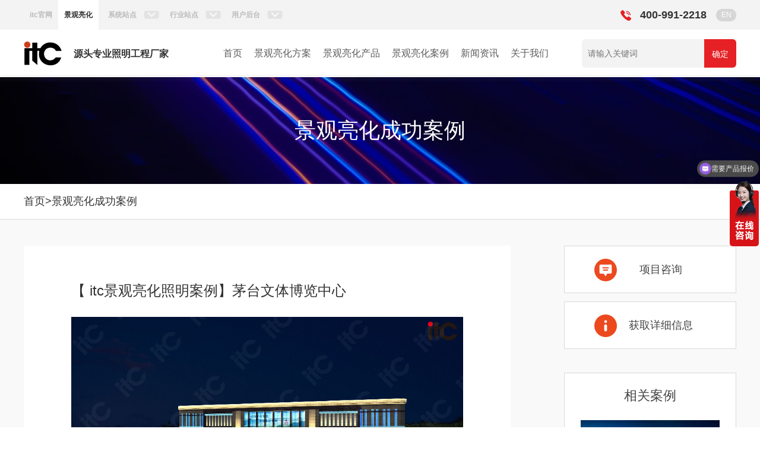

--- FILE ---
content_type: text/html; charset=utf8
request_url: https://www.itcled.com/case/index/art/7337.html
body_size: 32797
content:
<!DOCTYPE html>
<html lang="en">
    <head>
        <meta charset="UTF-8" />
        <meta content-type="text/html" charset="utf8" />
        <meta name="renderer" content="webkit" />
        <meta http-equiv=X-UA-Compatible content="IE=edge,chrome=1" />
        <meta name="applicable-device" content="pc" />
        <title> itc景观亮化照明 成功应用 茅台文体博览中心</title>
        <meta name="description" content="itc景观亮化照明系统成功应用于茅台文体博览中心。主色调，湖蓝色和金黄色，相互交融，打造出高端大气且优雅活力的博览中心。本次的亮点设计是一楼与二楼之前所用的线性水纹灯，其他地方的湖蓝色灯具和中间的温泉相呼应，给整个建筑缠上一圈水纹“腰带”，打造出小溪从中流过的视觉效果，让整个建筑更加优雅，灵动，仿佛活物！" />
        <meta name="keywords" content="景观亮化照明案例|茅台文体博览中心|景观亮化|城市亮化|亮化工程" />
        <meta http-equiv='X-UA-Compatible' content='IE=Edge,chrome=1' />        
        <meta name="viewport" content="width=device-width, initial-scale=1, user-scalable=no" />
        <script src="https://itc-tv.cn/Public/static25/itc_public.js?1.0.0.15"></script>
        <script src="https://itc-tv.cn/Public/static25/swiper.min.js?1.0.0.15"></script>
        <script src="https://itc-tv.cn/Public/static25/jquery.lazyload.min.js?1.0.0.15"></script>
        <script src="https://itc-tv.cn/Public/static25/jquery.qrcode.min.js?1.0.0.15"></script>
        <script src="https://itc-tv.cn/Public/static25/lb_js.js?1.0.0.15"></script>
        <link rel="stylesheet" type="text/css" href="https://itc-tv.cn/Public/static25/swiper.min.css?1.0.0.15" />
        <!-- <link rel="stylesheet" type="text/css" href="https://itc-tv.cn/Public/static25/lb_css.css?1.0.0.15" /> -->
        <script>/*(function() {var _53code = document.createElement("script");_53code.src = "https://tb.53kf.com/code/code/eb2e7db3745464f646726110cf9c57d37/1";var s = document.getElementsByTagName("script")[0]; s.parentNode.insertBefore(_53code, s);})();

w(function(){
	w('body').on('click','a.openchat',function(e){
		var url = w(this).att('href');
		
		wm.predef(e);
		wm.stopprop(e);
		open_floatWindow();//w('.embed-icon-default').click();
	},true);
});

*/</script>

<script>
var _hmt = _hmt || [];
(function() {
  var hm = document.createElement("script");
  hm.src = "https://hm.baidu.com/hm.js?eb8e0fa9ea57dc3d5842beef4ef6b647";
  var s = document.getElementsByTagName("script")[0]; 
  s.parentNode.insertBefore(hm, s);
})();
w(function(){
	w('body').on('click','a.openchat',function(e){
		var url = w(this).att('href');
		
		wm.predef(e);
		wm.stopprop(e);
		w('.embed-icon-default').click();
	},true);
});



</script>        <script>
        var _wztel="400-991-2218";
        var _wztel1 = "400-991-2238";
        </script>
    </head>
<body>
   <style type="text/css">
/* 1.清除浏览器默认样式 */
body,ol,ul,h1,h2,h3,h4,h5,h6,p,th,td,dl,dd,form,fieldset,legend,input,textarea,select{margin:0;padding:0;}
/* 2.针对性处理 */
ol,ul{ list-style:none;}            /*清除列表默认风格*/
input{outline:none;}
input::-webkit-outer-spin-button,  
input::-webkit-inner-spin-button{  
    -webkit-appearance: none !important;  
    margin: 0;  
}  
textarea{ resize:none;}             /*文本域禁止拖拽*/
img{ border:none; display:block;}   /*清除图片链接在ie下默认边框，图片底部默认的空白*/
i,em{font-style:normal;}
b,strong{font-weight:normal;}
u{text-decoration:none;}
/* 3.设置全局样式 */
/* 
@font//-face {
  font-family: 'syht_md';
  src: url('/Public/static26/syht_md.otf') format('truetype'); 
}
 */
body{ color:#333; font-size:16px;font-family: "Source Han Sans CN", "Source Han Sans SC", "Noto Sans CJK SC", "Microsoft YaHei", "Microsoft YaHei UI", sans-serif;background:#fff;max-width:1920px;margin:0 auto;}
a{color:#333; text-decoration:none;}

.w{width:1200px; margin:0 auto; }  /*版心*/
.clearfix:after,.clearfix:before{ content:""; display:table;}
.clearfix:after{ clear:both;}
.clearfix{*zoom:1;}
.fl{float:left;}
.fr{float:right;}

</style>
 <!-- 页面头部 -->
            <div class="base_tl">
                <div class="w">
                    <div class="base_tl_l">
                        <ul>
                            <li class=""><a href="https://www.itc.vip/">itc官网</a></li><li class="nowweb"><a href="https://www.itcled.com/">景观亮化</a></li>
                            <li>
                                <span>系统站点</span>
                                <div class="base_sub sl_site">
                                    <ol>
                                                                                <li rel="nofollow" class=""><a href="//www.itc-tv.com" target="_blank">视频会议</a></li>
                                                                                <li rel="nofollow" class=""><a href="//www.itc-audio.cn" target="_blank">会议系统</a></li>
																				<li rel="nofollow" class=""><a href="//itchub.itc-tv.com" target="_blank">itcHUB会议一体机</a></li>
                                                                                <li rel="nofollow" class=""><a href="//led.itcled.com" target="_blank">LED显示屏</a></li>
                                                                                <li rel="nofollow" class=""><a href="//pa.itc-pa.cn" target="_blank">公共广播</a></li>
                                                                                <li rel="nofollow" class=""><a href="//sound.itc-pa.cn" target="_blank">专业扩声</a></li>
                                                                                <li rel="nofollow" class=""><a href="//mt.itc-pa.cn" target="_blank">信号传输管理</a></li>
                                                                                <li rel="nofollow" class=""><a href="//webcasting.itc-tv.com" target="_blank">录播系统</a></li>
                                                                                <li rel="nofollow" class=""><a href="//cc.itc-pa.cn" target="_blank">中控系统</a></li>
                                                                                <li rel="nofollow" class=""><a href="//infotv.itc-pa.cn" target="_blank">分布式平台</a></li>
                                                                                <li rel="nofollow" class=""><a href="//al.itcled.com" target="_blank">舞台灯光</a></li>
                                                                                <li rel="nofollow" class=""><a href="//www.itcled.com" target="_blank">亮化照明</a></li>
                                                                                <li rel="nofollow" class=""><a href="//unitsys.itc-pa.cn" target="_blank">云会务</a></li>
                                                                                <li rel="nofollow" class=""><a href="//speaker.itc-pa.cn" target="_blank">扬声器</a></li>
																				<li><a href="//smartbuilding.itc-pa.cn/">智能建筑</a></li>
                                                                                <li><a href="//pis.itc-pa.cn/">pis车载系统</a></li>
                                                                            </ol>
                                </div>
                            </li>
                            <li>
                                <span>行业站点</span>
                                <div class="base_sub td_site">
                                     <ol>
                                        <li><a href="//cmd.itc.vip/">指挥中心</a></li>
										<li><a href="//meeting.itc-audio.cn/">会议室</a></li>
										<li><a href="//lecturehall.itc-audio.cn/">报告厅</a></li>
										<li><a href="//theater.itc-audio.cn/">剧院剧场</a></li>
										<li><a href="//hotel.itc.vip/">酒店宴会厅</a></li>
                                        <li><a href="//higher.itc-edu.com/">高教</a></li>
                                        <li><a href="//general.itc-edu.com/">智慧校园</a></li>
                                        <li><a href="//medical.itc.vip/">智慧医疗</a></li>
                                        <li><a href="//ktv.itc.vip/">酒吧/ktv</a></li>
                                        <li><a href="//tourism.itc.vip/">智慧文旅</a></li>
                                        <li><a href="//gjfs.itc-audio.cn/">公检法司</a></li>
                                        <li><a href="//gov.itc-audio.cn/">政府单位</a></li>
                                        <li><a href="//sgyg.itc.vip//">三馆一宫</a></li>
                                     </ol>
                                </div>
                            </li>
                            <li>
                                <span>用户后台</span>
                                <div class="base_sub us_bg">
                                     <ol>
                                        <li><a href="http://www.itc-cms.cn" target="_blank">视频会议</a></li>
                                        <li><a href="https://www.unitsysworld.com/" target="_blank">百城视界云平台</a></li>
                                        <li><a href="//heardlearn.itc-edu.com/#/login" target="_blank">智慧听学</a></li>
                                        <li><a href="https://discuss.itc-edu.com/" target="_blank">分组研讨</a></li>
                                        <li><a href="https://board.itc-edu.com/client" target="_blank">互联黑板</a></li>
                                        <li><a href="http://www.smartpen.itc-edu.com/" target="_blank">智慧纸笔</a></li>
                                     </ol>
                                </div>
                            </li>
                        </ul>
                    </div>
                    <div class="base_tl_r">
                        <span>400-991-2218</span>
                        <a href="//www.itctech.com.cn/">EN</a>
                    </div>
                </div>
            </div>
<link rel="stylesheet" type="text/css" href="https://itc-tv.cn/Public/static25/tl-link.css" />
    <script type="text/javascript">
    $(".base_tl_l ul li").hover(function() {
        $(this).children('.base_sub').css({"display":"block"});
    }, function() {
        $(this).children('.base_sub').css({"display":"none"});
    });
    </script>
 <!-- 页面头部结束 --><!-- pc头部css -->
	    <div class="nav">
        <div class="w">
            <div class="nav_l">
                <a href="/"><img src="https://itc-tv.cn/Public/static25/img/logo.png" alt="logo" /></a><span><i>源头专业照明工程厂家</i></span>
            </div>
            <div class="nav_r">
                <div class="nav_bd">
					<!--这个可要可不要-->
                    <div class="nav_bd_li">
                        <a href="/">首页</a>
                    </div>
                    <div class="nav_bd_li">
						<!--没有有子站专用解决方案的直接拉取官网的系统-->
                        <a href="/solu/index.html">景观亮化方案</a>
						                    </div>
                    <div class="nav_bd_li">
                        <a href="/pro/index.html">景观亮化产品</a>
                        <div class="nav_bd_li_sub">
                                                    <a href="/pro/index/fl/383.html">文旅亮化产品</a>
                                                    <a href="/pro/index/fl/544.html">专业照明</a>
                                                    <a href="/pro/index/fl/327.html">投光灯</a>
                                                    <a href="/pro/index/fl/326.html">洗墙灯</a>
                                                    <a href="/pro/index/fl/325.html">线条灯</a>
                                                    <a href="/pro/index/fl/323.html">点光源</a>
                                                    <a href="/pro/index/fl/550.html">园区系列</a>
                                                    <a href="/pro/index/fl/397.html">瓦楞灯、墙角灯、窗台灯</a>
                                                    <a href="/pro/index/fl/394.html">埋地灯</a>
                                                    <a href="/pro/index/fl/399.html">壁灯</a>
                                                    <a href="/pro/index/fl/396.html">水底灯、喷泉灯</a>
                                                    <a href="/pro/index/fl/549.html">辅材</a>
                                                </div>
                    </div>
                    <div class="nav_bd_li">
                        <a href="/case/index.html">景观亮化案例</a>
                       <div class="nav_bd_li_sub">
                                                    <a href="/case/index.html#case0">景观亮化</a>
                                                    <a href="/case/index.html#case1">文旅照明</a>
                                                    <a href="/case/index.html#case2">其它</a>
                        </div>
                    </div>
                    <div class="nav_bd_li">
                        <a href="/news/index.html">新闻资讯</a>
                    </div>
                    <div class="nav_bd_li">
                        <a href="/about/index.html">关于我们</a>
                    </div>
                </div>
<div class="nav_sc">
    <div class="nav_sc_box">
        <form action="/case/search.html">
            <input type="text" name="skey"  placeholder="请输入关键词" autocomplete="off"/><button>确定</button>
        </form>
    </div>
    <div class="nav_sc_box_sub">
        <div class="sol">
            <div class="casesch_province">
                                <a href="/case/search.html?skey=北京" class="">北京</a>
                                <a href="/case/search.html?skey=上海" class="">上海</a>
                                <a href="/case/search.html?skey=广东" class="">广东</a>
                                <a href="/case/search.html?skey=江苏" class="">江苏</a>
                                <a href="/case/search.html?skey=山东" class="">山东</a>
                                <a href="/case/search.html?skey=浙江" class="">浙江</a>
                                <a href="/case/search.html?skey=四川" class="">四川</a>
                                <a href="/case/search.html?skey=河南" class="">河南</a>
                                <a href="/case/search.html?skey=湖北" class="">湖北</a>
                                <a href="/case/search.html?skey=福建" class="">福建</a>
                                <a href="/case/search.html?skey=湖南" class="">湖南</a>
                                <a href="/case/search.html?skey=安徽" class="">安徽</a>
                                <a href="/case/search.html?skey=河北" class="">河北</a>
                                <a href="/case/search.html?skey=陕西" class="">陕西</a>
                                <a href="/case/search.html?skey=江西" class="">江西</a>
                                <a href="/case/search.html?skey=辽宁" class="">辽宁</a>
                                <a href="/case/search.html?skey=重庆" class="">重庆</a>
                                <a href="/case/search.html?skey=云南" class="">云南</a>
                                <a href="/case/search.html?skey=广西" class="">广西</a>
                                <a href="/case/search.html?skey=山西" class="">山西</a>
                                <a href="/case/search.html?skey=内蒙古" class="">内蒙古</a>
                                <a href="/case/search.html?skey=贵州" class="">贵州</a>
                                <a href="/case/search.html?skey=新疆" class="">新疆</a>
                                <a href="/case/search.html?skey=天津" class="">天津</a>
                                <a href="/case/search.html?skey=黑龙江" class="">黑龙江</a>
                                <a href="/case/search.html?skey=吉林" class="">吉林</a>
                                <a href="/case/search.html?skey=甘肃" class="">甘肃</a>
                                <a href="/case/search.html?skey=海南" class="">海南</a>
                                <a href="/case/search.html?skey=宁夏" class="">宁夏</a>
                                <a href="/case/search.html?skey=青海" class="">青海</a>
                                <a href="/case/search.html?skey=西藏" class="">西藏</a>
                                <a href="/case/search.html?skey=其他" class="">其他</a>
                            </div>
        </div>
                <div class="casesch_bd">
                        <div class="casesch_citys">
                                <a href="/case/search.html?skey=北京">北京</a>
                            </div>
                        <div class="casesch_areas">
                                <a href="/case/search.html?skey=东城">东城</a>
                                <a href="/case/search.html?skey=西城">西城</a>
                                <a href="/case/search.html?skey=朝阳">朝阳</a>
                                <a href="/case/search.html?skey=丰台">丰台</a>
                                <a href="/case/search.html?skey=石景山">石景山</a>
                                <a href="/case/search.html?skey=海淀">海淀</a>
                                <a href="/case/search.html?skey=门头沟">门头沟</a>
                                <a href="/case/search.html?skey=房山">房山</a>
                                <a href="/case/search.html?skey=通州">通州</a>
                                <a href="/case/search.html?skey=顺义">顺义</a>
                                <a href="/case/search.html?skey=昌平">昌平</a>
                                <a href="/case/search.html?skey=大兴">大兴</a>
                                <a href="/case/search.html?skey=怀柔">怀柔</a>
                                <a href="/case/search.html?skey=平谷">平谷</a>
                                <a href="/case/search.html?skey=密云">密云</a>
                                <a href="/case/search.html?skey=延庆">延庆</a>
                            </div>
                    </div>
                <div class="casesch_bd">
                        <div class="casesch_citys">
                                <a href="/case/search.html?skey=上海">上海</a>
                            </div>
                        <div class="casesch_areas">
                                <a href="/case/search.html?skey=黄浦">黄浦</a>
                                <a href="/case/search.html?skey=徐汇">徐汇</a>
                                <a href="/case/search.html?skey=长宁">长宁</a>
                                <a href="/case/search.html?skey=静安">静安</a>
                                <a href="/case/search.html?skey=普陀">普陀</a>
                                <a href="/case/search.html?skey=虹口">虹口</a>
                                <a href="/case/search.html?skey=杨浦">杨浦</a>
                                <a href="/case/search.html?skey=闵行">闵行</a>
                                <a href="/case/search.html?skey=宝山">宝山</a>
                                <a href="/case/search.html?skey=嘉定">嘉定</a>
                                <a href="/case/search.html?skey=浦东">浦东</a>
                                <a href="/case/search.html?skey=金山">金山</a>
                                <a href="/case/search.html?skey=松江">松江</a>
                                <a href="/case/search.html?skey=青浦">青浦</a>
                                <a href="/case/search.html?skey=奉贤">奉贤</a>
                                <a href="/case/search.html?skey=崇明">崇明</a>
                            </div>
                    </div>
                <div class="casesch_bd">
                        <div class="casesch_citys">
                                <a href="/case/search.html?skey=广州">广州</a>
                                <a href="/case/search.html?skey=深圳">深圳</a>
                                <a href="/case/search.html?skey=珠海">珠海</a>
                                <a href="/case/search.html?skey=汕头">汕头</a>
                                <a href="/case/search.html?skey=佛山">佛山</a>
                                <a href="/case/search.html?skey=韶关">韶关</a>
                                <a href="/case/search.html?skey=湛江">湛江</a>
                                <a href="/case/search.html?skey=肇庆">肇庆</a>
                                <a href="/case/search.html?skey=江门">江门</a>
                                <a href="/case/search.html?skey=茂名">茂名</a>
                                <a href="/case/search.html?skey=惠州">惠州</a>
                                <a href="/case/search.html?skey=梅州">梅州</a>
                                <a href="/case/search.html?skey=汕尾">汕尾</a>
                                <a href="/case/search.html?skey=河源">河源</a>
                                <a href="/case/search.html?skey=阳江">阳江</a>
                                <a href="/case/search.html?skey=清远">清远</a>
                                <a href="/case/search.html?skey=东莞">东莞</a>
                                <a href="/case/search.html?skey=中山">中山</a>
                                <a href="/case/search.html?skey=潮州">潮州</a>
                                <a href="/case/search.html?skey=揭阳">揭阳</a>
                                <a href="/case/search.html?skey=云浮">云浮</a>
                            </div>
                        <div class="casesch_areas">
                                <a href="/case/search.html?skey=越秀">越秀</a>
                                <a href="/case/search.html?skey=海珠">海珠</a>
                                <a href="/case/search.html?skey=荔湾">荔湾</a>
                                <a href="/case/search.html?skey=天河">天河</a>
                                <a href="/case/search.html?skey=白云">白云</a>
                                <a href="/case/search.html?skey=黄埔">黄埔</a>
                                <a href="/case/search.html?skey=花都">花都</a>
                                <a href="/case/search.html?skey=番禺">番禺</a>
                                <a href="/case/search.html?skey=南沙">南沙</a>
                                <a href="/case/search.html?skey=从化">从化</a>
                                <a href="/case/search.html?skey=增城">增城</a>
                                <a href="/case/search.html?skey=福田">福田</a>
                                <a href="/case/search.html?skey=罗湖">罗湖</a>
                                <a href="/case/search.html?skey=南山">南山</a>
                                <a href="/case/search.html?skey=宝安">宝安</a>
                                <a href="/case/search.html?skey=龙岗">龙岗</a>
                                <a href="/case/search.html?skey=盐田">盐田</a>
                                <a href="/case/search.html?skey=龙华">龙华</a>
                                <a href="/case/search.html?skey=坪山">坪山</a>
                                <a href="/case/search.html?skey=光明">光明</a>
                                <a href="/case/search.html?skey=香洲">香洲</a>
                                <a href="/case/search.html?skey=斗门">斗门</a>
                                <a href="/case/search.html?skey=金湾">金湾</a>
                                <a href="/case/search.html?skey=金平">金平</a>
                                <a href="/case/search.html?skey=龙湖">龙湖</a>
                                <a href="/case/search.html?skey=濠江">濠江</a>
                                <a href="/case/search.html?skey=潮阳">潮阳</a>
                                <a href="/case/search.html?skey=潮南">潮南</a>
                                <a href="/case/search.html?skey=澄海">澄海</a>
                                <a href="/case/search.html?skey=南澳">南澳</a>
                                <a href="/case/search.html?skey=禅城">禅城</a>
                                <a href="/case/search.html?skey=南海">南海</a>
                                <a href="/case/search.html?skey=顺德">顺德</a>
                                <a href="/case/search.html?skey=三水">三水</a>
                                <a href="/case/search.html?skey=高明">高明</a>
                                <a href="/case/search.html?skey=武江">武江</a>
                                <a href="/case/search.html?skey=浈江">浈江</a>
                                <a href="/case/search.html?skey=曲江">曲江</a>
                                <a href="/case/search.html?skey=乐昌">乐昌</a>
                                <a href="/case/search.html?skey=南雄">南雄</a>
                                <a href="/case/search.html?skey=始兴">始兴</a>
                                <a href="/case/search.html?skey=仁化">仁化</a>
                                <a href="/case/search.html?skey=翁源">翁源</a>
                                <a href="/case/search.html?skey=新丰">新丰</a>
                                <a href="/case/search.html?skey=乳源瑶族自治县">乳源瑶族自治县</a>
                                <a href="/case/search.html?skey=赤坎">赤坎</a>
                                <a href="/case/search.html?skey=霞山">霞山</a>
                                <a href="/case/search.html?skey=坡头">坡头</a>
                                <a href="/case/search.html?skey=麻章">麻章</a>
                                <a href="/case/search.html?skey=廉江">廉江</a>
                                <a href="/case/search.html?skey=雷州">雷州</a>
                                <a href="/case/search.html?skey=吴川">吴川</a>
                                <a href="/case/search.html?skey=遂溪">遂溪</a>
                                <a href="/case/search.html?skey=徐闻">徐闻</a>
                                <a href="/case/search.html?skey=端州">端州</a>
                                <a href="/case/search.html?skey=鼎湖">鼎湖</a>
                                <a href="/case/search.html?skey=高要">高要</a>
                                <a href="/case/search.html?skey=四会">四会</a>
                                <a href="/case/search.html?skey=广宁">广宁</a>
                                <a href="/case/search.html?skey=怀集">怀集</a>
                                <a href="/case/search.html?skey=封开">封开</a>
                                <a href="/case/search.html?skey=德庆">德庆</a>
                                <a href="/case/search.html?skey=蓬江">蓬江</a>
                                <a href="/case/search.html?skey=江海">江海</a>
                                <a href="/case/search.html?skey=新会">新会</a>
                                <a href="/case/search.html?skey=台山">台山</a>
                                <a href="/case/search.html?skey=开平">开平</a>
                                <a href="/case/search.html?skey=鹤山">鹤山</a>
                                <a href="/case/search.html?skey=恩平">恩平</a>
                                <a href="/case/search.html?skey=茂南">茂南</a>
                                <a href="/case/search.html?skey=电白">电白</a>
                                <a href="/case/search.html?skey=高州">高州</a>
                                <a href="/case/search.html?skey=化州">化州</a>
                                <a href="/case/search.html?skey=信宜">信宜</a>
                                <a href="/case/search.html?skey=惠城">惠城</a>
                                <a href="/case/search.html?skey=惠阳">惠阳</a>
                                <a href="/case/search.html?skey=博罗">博罗</a>
                                <a href="/case/search.html?skey=惠东">惠东</a>
                                <a href="/case/search.html?skey=龙门">龙门</a>
                                <a href="/case/search.html?skey=梅江">梅江</a>
                                <a href="/case/search.html?skey=梅县">梅县</a>
                                <a href="/case/search.html?skey=大埔">大埔</a>
                                <a href="/case/search.html?skey=丰顺">丰顺</a>
                                <a href="/case/search.html?skey=五华">五华</a>
                                <a href="/case/search.html?skey=平远">平远</a>
                                <a href="/case/search.html?skey=蕉岭">蕉岭</a>
                                <a href="/case/search.html?skey=兴宁">兴宁</a>
                                <a href="/case/search.html?skey=城区">城区</a>
                                <a href="/case/search.html?skey=海丰">海丰</a>
                                <a href="/case/search.html?skey=陆河">陆河</a>
                                <a href="/case/search.html?skey=陆丰">陆丰</a>
                                <a href="/case/search.html?skey=源城">源城</a>
                                <a href="/case/search.html?skey=紫金">紫金</a>
                                <a href="/case/search.html?skey=龙川">龙川</a>
                                <a href="/case/search.html?skey=连平">连平</a>
                                <a href="/case/search.html?skey=和平">和平</a>
                                <a href="/case/search.html?skey=东源">东源</a>
                                <a href="/case/search.html?skey=江城">江城</a>
                                <a href="/case/search.html?skey=阳东">阳东</a>
                                <a href="/case/search.html?skey=阳西">阳西</a>
                                <a href="/case/search.html?skey=阳春">阳春</a>
                                <a href="/case/search.html?skey=清城">清城</a>
                                <a href="/case/search.html?skey=清新">清新</a>
                                <a href="/case/search.html?skey=英德">英德</a>
                                <a href="/case/search.html?skey=连州">连州</a>
                                <a href="/case/search.html?skey=佛冈">佛冈</a>
                                <a href="/case/search.html?skey=阳山">阳山</a>
                                <a href="/case/search.html?skey=连山">连山</a>
                                <a href="/case/search.html?skey=连南">连南</a>
                                <a href="/case/search.html?skey=莞城">莞城</a>
                                <a href="/case/search.html?skey=东城">东城</a>
                                <a href="/case/search.html?skey=南城">南城</a>
                                <a href="/case/search.html?skey=万江">万江</a>
                                <a href="/case/search.html?skey=石龙">石龙</a>
                                <a href="/case/search.html?skey=石排">石排</a>
                                <a href="/case/search.html?skey=茶山">茶山</a>
                                <a href="/case/search.html?skey=企石">企石</a>
                                <a href="/case/search.html?skey=桥头">桥头</a>
                                <a href="/case/search.html?skey=东坑">东坑</a>
                                <a href="/case/search.html?skey=横沥">横沥</a>
                                <a href="/case/search.html?skey=常平">常平</a>
                                <a href="/case/search.html?skey=虎门">虎门</a>
                                <a href="/case/search.html?skey=长安">长安</a>
                                <a href="/case/search.html?skey=沙田">沙田</a>
                                <a href="/case/search.html?skey=厚街">厚街</a>
                                <a href="/case/search.html?skey=寮步">寮步</a>
                                <a href="/case/search.html?skey=大岭山">大岭山</a>
                                <a href="/case/search.html?skey=大朗">大朗</a>
                                <a href="/case/search.html?skey=黄江">黄江</a>
                                <a href="/case/search.html?skey=樟木头">樟木头</a>
                                <a href="/case/search.html?skey=谢岗">谢岗</a>
                                <a href="/case/search.html?skey=塘厦">塘厦</a>
                                <a href="/case/search.html?skey=清溪">清溪</a>
                                <a href="/case/search.html?skey=凤岗">凤岗</a>
                                <a href="/case/search.html?skey=麻涌">麻涌</a>
                                <a href="/case/search.html?skey=中堂">中堂</a>
                                <a href="/case/search.html?skey=高埗">高埗</a>
                                <a href="/case/search.html?skey=石碣">石碣</a>
                                <a href="/case/search.html?skey=望牛墩">望牛墩</a>
                                <a href="/case/search.html?skey=洪梅">洪梅</a>
                                <a href="/case/search.html?skey=道滘">道滘</a>
                                <a href="/case/search.html?skey=石岐">石岐</a>
                                <a href="/case/search.html?skey=东区">东区</a>
                                <a href="/case/search.html?skey=西区">西区</a>
                                <a href="/case/search.html?skey=南区">南区</a>
                                <a href="/case/search.html?skey=五桂山">五桂山</a>
                                <a href="/case/search.html?skey=火炬开发区">火炬开发区</a>
                                <a href="/case/search.html?skey=黄圃">黄圃</a>
                                <a href="/case/search.html?skey=南头">南头</a>
                                <a href="/case/search.html?skey=东凤">东凤</a>
                                <a href="/case/search.html?skey=阜沙">阜沙</a>
                                <a href="/case/search.html?skey=小榄">小榄</a>
                                <a href="/case/search.html?skey=古镇">古镇</a>
                                <a href="/case/search.html?skey=横栏">横栏</a>
                                <a href="/case/search.html?skey=三角">三角</a>
                                <a href="/case/search.html?skey=民众">民众</a>
                                <a href="/case/search.html?skey=南朗">南朗</a>
                                <a href="/case/search.html?skey=港口">港口</a>
                                <a href="/case/search.html?skey=大涌">大涌</a>
                                <a href="/case/search.html?skey=沙溪">沙溪</a>
                                <a href="/case/search.html?skey=三乡">三乡</a>
                                <a href="/case/search.html?skey=板芙">板芙</a>
                                <a href="/case/search.html?skey=神湾">神湾</a>
                                <a href="/case/search.html?skey=坦洲">坦洲</a>
                                <a href="/case/search.html?skey=湘桥">湘桥</a>
                                <a href="/case/search.html?skey=潮安">潮安</a>
                                <a href="/case/search.html?skey=饶平">饶平</a>
                                <a href="/case/search.html?skey=榕城">榕城</a>
                                <a href="/case/search.html?skey=揭东">揭东</a>
                                <a href="/case/search.html?skey=普宁">普宁</a>
                                <a href="/case/search.html?skey=揭西">揭西</a>
                                <a href="/case/search.html?skey=惠来">惠来</a>
                                <a href="/case/search.html?skey=云城">云城</a>
                                <a href="/case/search.html?skey=云安">云安</a>
                                <a href="/case/search.html?skey=罗定">罗定</a>
                                <a href="/case/search.html?skey=新兴">新兴</a>
                                <a href="/case/search.html?skey=郁南">郁南</a>
                            </div>
                    </div>
                <div class="casesch_bd">
                        <div class="casesch_citys">
                                <a href="/case/search.html?skey=南京">南京</a>
                                <a href="/case/search.html?skey=无锡">无锡</a>
                                <a href="/case/search.html?skey=徐州">徐州</a>
                                <a href="/case/search.html?skey=常州">常州</a>
                                <a href="/case/search.html?skey=苏州">苏州</a>
                                <a href="/case/search.html?skey=南通">南通</a>
                                <a href="/case/search.html?skey=连云港">连云港</a>
                                <a href="/case/search.html?skey=淮安">淮安</a>
                                <a href="/case/search.html?skey=盐城">盐城</a>
                                <a href="/case/search.html?skey=扬州">扬州</a>
                                <a href="/case/search.html?skey=镇江">镇江</a>
                                <a href="/case/search.html?skey=泰州">泰州</a>
                                <a href="/case/search.html?skey=宿迁">宿迁</a>
                            </div>
                        <div class="casesch_areas">
                                <a href="/case/search.html?skey=玄武">玄武</a>
                                <a href="/case/search.html?skey=秦淮">秦淮</a>
                                <a href="/case/search.html?skey=建邺">建邺</a>
                                <a href="/case/search.html?skey=鼓楼">鼓楼</a>
                                <a href="/case/search.html?skey=浦口">浦口</a>
                                <a href="/case/search.html?skey=栖霞">栖霞</a>
                                <a href="/case/search.html?skey=雨花台">雨花台</a>
                                <a href="/case/search.html?skey=江宁">江宁</a>
                                <a href="/case/search.html?skey=六合">六合</a>
                                <a href="/case/search.html?skey=溧水">溧水</a>
                                <a href="/case/search.html?skey=高淳">高淳</a>
                                <a href="/case/search.html?skey=梁溪">梁溪</a>
                                <a href="/case/search.html?skey=锡山">锡山</a>
                                <a href="/case/search.html?skey=惠山">惠山</a>
                                <a href="/case/search.html?skey=滨湖">滨湖</a>
                                <a href="/case/search.html?skey=新吴">新吴</a>
                                <a href="/case/search.html?skey=江阴">江阴</a>
                                <a href="/case/search.html?skey=宜兴">宜兴</a>
                                <a href="/case/search.html?skey=云龙">云龙</a>
                                <a href="/case/search.html?skey=鼓楼">鼓楼</a>
                                <a href="/case/search.html?skey=贾汪">贾汪</a>
                                <a href="/case/search.html?skey=泉山">泉山</a>
                                <a href="/case/search.html?skey=铜山">铜山</a>
                                <a href="/case/search.html?skey=丰县">丰县</a>
                                <a href="/case/search.html?skey=沛县">沛县</a>
                                <a href="/case/search.html?skey=睢宁">睢宁</a>
                                <a href="/case/search.html?skey=新沂">新沂</a>
                                <a href="/case/search.html?skey=邳州">邳州</a>
                                <a href="/case/search.html?skey=天宁">天宁</a>
                                <a href="/case/search.html?skey=钟楼">钟楼</a>
                                <a href="/case/search.html?skey=新北">新北</a>
                                <a href="/case/search.html?skey=武进">武进</a>
                                <a href="/case/search.html?skey=金坛">金坛</a>
                                <a href="/case/search.html?skey=溧阳">溧阳</a>
                                <a href="/case/search.html?skey=姑苏">姑苏</a>
                                <a href="/case/search.html?skey=虎丘">虎丘</a>
                                <a href="/case/search.html?skey=吴中">吴中</a>
                                <a href="/case/search.html?skey=相城">相城</a>
                                <a href="/case/search.html?skey=吴江">吴江</a>
                                <a href="/case/search.html?skey=常熟">常熟</a>
                                <a href="/case/search.html?skey=张家港">张家港</a>
                                <a href="/case/search.html?skey=昆山">昆山</a>
                                <a href="/case/search.html?skey=太仓">太仓</a>
                                <a href="/case/search.html?skey=崇川">崇川</a>
                                <a href="/case/search.html?skey=港闸">港闸</a>
                                <a href="/case/search.html?skey=通州">通州</a>
                                <a href="/case/search.html?skey=海安">海安</a>
                                <a href="/case/search.html?skey=如东">如东</a>
                                <a href="/case/search.html?skey=启东">启东</a>
                                <a href="/case/search.html?skey=如皋">如皋</a>
                                <a href="/case/search.html?skey=海门">海门</a>
                                <a href="/case/search.html?skey=海州">海州</a>
                                <a href="/case/search.html?skey=连云">连云</a>
                                <a href="/case/search.html?skey=赣榆">赣榆</a>
                                <a href="/case/search.html?skey=东海">东海</a>
                                <a href="/case/search.html?skey=灌云">灌云</a>
                                <a href="/case/search.html?skey=灌南">灌南</a>
                                <a href="/case/search.html?skey=清江浦">清江浦</a>
                                <a href="/case/search.html?skey=淮安区">淮安区</a>
                                <a href="/case/search.html?skey=淮阴">淮阴</a>
                                <a href="/case/search.html?skey=洪泽">洪泽</a>
                                <a href="/case/search.html?skey=涟水">涟水</a>
                                <a href="/case/search.html?skey=盱眙">盱眙</a>
                                <a href="/case/search.html?skey=金湖">金湖</a>
                                <a href="/case/search.html?skey=亭湖">亭湖</a>
                                <a href="/case/search.html?skey=盐都">盐都</a>
                                <a href="/case/search.html?skey=大丰">大丰</a>
                                <a href="/case/search.html?skey=响水">响水</a>
                                <a href="/case/search.html?skey=滨海">滨海</a>
                                <a href="/case/search.html?skey=阜宁">阜宁</a>
                                <a href="/case/search.html?skey=射阳">射阳</a>
                                <a href="/case/search.html?skey=建湖">建湖</a>
                                <a href="/case/search.html?skey=东台">东台</a>
                                <a href="/case/search.html?skey=广陵">广陵</a>
                                <a href="/case/search.html?skey=邗江">邗江</a>
                                <a href="/case/search.html?skey=江都">江都</a>
                                <a href="/case/search.html?skey=宝应">宝应</a>
                                <a href="/case/search.html?skey=仪征">仪征</a>
                                <a href="/case/search.html?skey=高邮">高邮</a>
                                <a href="/case/search.html?skey=京口">京口</a>
                                <a href="/case/search.html?skey=润州">润州</a>
                                <a href="/case/search.html?skey=丹徒">丹徒</a>
                                <a href="/case/search.html?skey=丹阳">丹阳</a>
                                <a href="/case/search.html?skey=扬中">扬中</a>
                                <a href="/case/search.html?skey=句容">句容</a>
                                <a href="/case/search.html?skey=海陵">海陵</a>
                                <a href="/case/search.html?skey=高港">高港</a>
                                <a href="/case/search.html?skey=姜堰">姜堰</a>
                                <a href="/case/search.html?skey=兴化">兴化</a>
                                <a href="/case/search.html?skey=靖江">靖江</a>
                                <a href="/case/search.html?skey=泰兴">泰兴</a>
                                <a href="/case/search.html?skey=宿城">宿城</a>
                                <a href="/case/search.html?skey=宿豫">宿豫</a>
                                <a href="/case/search.html?skey=沭阳">沭阳</a>
                                <a href="/case/search.html?skey=泗阳">泗阳</a>
                                <a href="/case/search.html?skey=泗洪">泗洪</a>
                            </div>
                    </div>
                <div class="casesch_bd">
                        <div class="casesch_citys">
                                <a href="/case/search.html?skey=济南">济南</a>
                                <a href="/case/search.html?skey=青岛">青岛</a>
                                <a href="/case/search.html?skey=淄博">淄博</a>
                                <a href="/case/search.html?skey=枣庄">枣庄</a>
                                <a href="/case/search.html?skey=东营">东营</a>
                                <a href="/case/search.html?skey=烟台">烟台</a>
                                <a href="/case/search.html?skey=潍坊">潍坊</a>
                                <a href="/case/search.html?skey=济宁">济宁</a>
                                <a href="/case/search.html?skey=泰安">泰安</a>
                                <a href="/case/search.html?skey=威海">威海</a>
                                <a href="/case/search.html?skey=日照">日照</a>
                                <a href="/case/search.html?skey=临沂">临沂</a>
                                <a href="/case/search.html?skey=德州">德州</a>
                                <a href="/case/search.html?skey=聊城">聊城</a>
                                <a href="/case/search.html?skey=滨州">滨州</a>
                                <a href="/case/search.html?skey=菏泽">菏泽</a>
                            </div>
                        <div class="casesch_areas">
                                <a href="/case/search.html?skey=历下">历下</a>
                                <a href="/case/search.html?skey=市中">市中</a>
                                <a href="/case/search.html?skey=槐荫">槐荫</a>
                                <a href="/case/search.html?skey=天桥">天桥</a>
                                <a href="/case/search.html?skey=历城">历城</a>
                                <a href="/case/search.html?skey=长清">长清</a>
                                <a href="/case/search.html?skey=章丘">章丘</a>
                                <a href="/case/search.html?skey=济阳">济阳</a>
                                <a href="/case/search.html?skey=莱芜">莱芜</a>
                                <a href="/case/search.html?skey=钢城">钢城</a>
                                <a href="/case/search.html?skey=平阴">平阴</a>
                                <a href="/case/search.html?skey=商河">商河</a>
                                <a href="/case/search.html?skey=市南">市南</a>
                                <a href="/case/search.html?skey=市北">市北</a>
                                <a href="/case/search.html?skey=李沧">李沧</a>
                                <a href="/case/search.html?skey=崂山">崂山</a>
                                <a href="/case/search.html?skey=青岛西海岸新区">青岛西海岸新区</a>
                                <a href="/case/search.html?skey=城阳">城阳</a>
                                <a href="/case/search.html?skey=即墨">即墨</a>
                                <a href="/case/search.html?skey=胶州">胶州</a>
                                <a href="/case/search.html?skey=平度">平度</a>
                                <a href="/case/search.html?skey=莱西">莱西</a>
                                <a href="/case/search.html?skey=张店">张店</a>
                                <a href="/case/search.html?skey=淄川">淄川</a>
                                <a href="/case/search.html?skey=博山">博山</a>
                                <a href="/case/search.html?skey=周村">周村</a>
                                <a href="/case/search.html?skey=临淄">临淄</a>
                                <a href="/case/search.html?skey=桓台">桓台</a>
                                <a href="/case/search.html?skey=高青">高青</a>
                                <a href="/case/search.html?skey=沂源">沂源</a>
                                <a href="/case/search.html?skey=市中">市中</a>
                                <a href="/case/search.html?skey=薛城">薛城</a>
                                <a href="/case/search.html?skey=峄城">峄城</a>
                                <a href="/case/search.html?skey=台儿庄">台儿庄</a>
                                <a href="/case/search.html?skey=山亭">山亭</a>
                                <a href="/case/search.html?skey=滕州">滕州</a>
                                <a href="/case/search.html?skey=东营区">东营区</a>
                                <a href="/case/search.html?skey=河口区">河口区</a>
                                <a href="/case/search.html?skey=垦利">垦利</a>
                                <a href="/case/search.html?skey=利津">利津</a>
                                <a href="/case/search.html?skey=广饶">广饶</a>
                                <a href="/case/search.html?skey=芝罘">芝罘</a>
                                <a href="/case/search.html?skey=福山">福山</a>
                                <a href="/case/search.html?skey=牟平">牟平</a>
                                <a href="/case/search.html?skey=莱山">莱山</a>
                                <a href="/case/search.html?skey=长岛">长岛</a>
                                <a href="/case/search.html?skey=龙口">龙口</a>
                                <a href="/case/search.html?skey=莱阳">莱阳</a>
                                <a href="/case/search.html?skey=莱州">莱州</a>
                                <a href="/case/search.html?skey=蓬莱">蓬莱</a>
                                <a href="/case/search.html?skey=招远">招远</a>
                                <a href="/case/search.html?skey=栖霞">栖霞</a>
                                <a href="/case/search.html?skey=海阳">海阳</a>
                                <a href="/case/search.html?skey=潍城">潍城</a>
                                <a href="/case/search.html?skey=寒亭">寒亭</a>
                                <a href="/case/search.html?skey=坊子">坊子</a>
                                <a href="/case/search.html?skey=奎文">奎文</a>
                                <a href="/case/search.html?skey=临朐">临朐</a>
                                <a href="/case/search.html?skey=昌乐">昌乐</a>
                                <a href="/case/search.html?skey=青州">青州</a>
                                <a href="/case/search.html?skey=诸城">诸城</a>
                                <a href="/case/search.html?skey=寿光">寿光</a>
                                <a href="/case/search.html?skey=安丘">安丘</a>
                                <a href="/case/search.html?skey=高密">高密</a>
                                <a href="/case/search.html?skey=昌邑">昌邑</a>
                                <a href="/case/search.html?skey=任城">任城</a>
                                <a href="/case/search.html?skey=兖州">兖州</a>
                                <a href="/case/search.html?skey=微山">微山</a>
                                <a href="/case/search.html?skey=鱼台">鱼台</a>
                                <a href="/case/search.html?skey=金乡">金乡</a>
                                <a href="/case/search.html?skey=嘉祥">嘉祥</a>
                                <a href="/case/search.html?skey=汶上">汶上</a>
                                <a href="/case/search.html?skey=泗水">泗水</a>
                                <a href="/case/search.html?skey=梁山">梁山</a>
                                <a href="/case/search.html?skey=曲阜">曲阜</a>
                                <a href="/case/search.html?skey=邹城">邹城</a>
                                <a href="/case/search.html?skey=泰山">泰山</a>
                                <a href="/case/search.html?skey=岱岳">岱岳</a>
                                <a href="/case/search.html?skey=宁阳">宁阳</a>
                                <a href="/case/search.html?skey=东平">东平</a>
                                <a href="/case/search.html?skey=新泰">新泰</a>
                                <a href="/case/search.html?skey=肥城">肥城</a>
                                <a href="/case/search.html?skey=环翠">环翠</a>
                                <a href="/case/search.html?skey=文登">文登</a>
                                <a href="/case/search.html?skey=荣成">荣成</a>
                                <a href="/case/search.html?skey=乳山">乳山</a>
                                <a href="/case/search.html?skey=东港">东港</a>
                                <a href="/case/search.html?skey=岚山">岚山</a>
                                <a href="/case/search.html?skey=五莲">五莲</a>
                                <a href="/case/search.html?skey=莒县">莒县</a>
                                <a href="/case/search.html?skey=兰山">兰山</a>
                                <a href="/case/search.html?skey=罗庄">罗庄</a>
                                <a href="/case/search.html?skey=河东">河东</a>
                                <a href="/case/search.html?skey=沂南">沂南</a>
                                <a href="/case/search.html?skey=郯城">郯城</a>
                                <a href="/case/search.html?skey=沂水">沂水</a>
                                <a href="/case/search.html?skey=兰陵">兰陵</a>
                                <a href="/case/search.html?skey=费县">费县</a>
                                <a href="/case/search.html?skey=平邑">平邑</a>
                                <a href="/case/search.html?skey=莒南">莒南</a>
                                <a href="/case/search.html?skey=蒙阴">蒙阴</a>
                                <a href="/case/search.html?skey=临沭">临沭</a>
                                <a href="/case/search.html?skey=德城">德城</a>
                                <a href="/case/search.html?skey=陵城">陵城</a>
                                <a href="/case/search.html?skey=宁津">宁津</a>
                                <a href="/case/search.html?skey=庆云">庆云</a>
                                <a href="/case/search.html?skey=临邑">临邑</a>
                                <a href="/case/search.html?skey=齐河">齐河</a>
                                <a href="/case/search.html?skey=平原">平原</a>
                                <a href="/case/search.html?skey=夏津">夏津</a>
                                <a href="/case/search.html?skey=武城">武城</a>
                                <a href="/case/search.html?skey=乐陵">乐陵</a>
                                <a href="/case/search.html?skey=禹城">禹城</a>
                                <a href="/case/search.html?skey=东昌府">东昌府</a>
                                <a href="/case/search.html?skey=茌平">茌平</a>
                                <a href="/case/search.html?skey=东阿">东阿</a>
                                <a href="/case/search.html?skey=冠县">冠县</a>
                                <a href="/case/search.html?skey=高唐">高唐</a>
                                <a href="/case/search.html?skey=阳谷">阳谷</a>
                                <a href="/case/search.html?skey=莘县">莘县</a>
                                <a href="/case/search.html?skey=临清">临清</a>
                                <a href="/case/search.html?skey=滨城">滨城</a>
                                <a href="/case/search.html?skey=沾化">沾化</a>
                                <a href="/case/search.html?skey=惠民">惠民</a>
                                <a href="/case/search.html?skey=阳信">阳信</a>
                                <a href="/case/search.html?skey=无棣">无棣</a>
                                <a href="/case/search.html?skey=博兴">博兴</a>
                                <a href="/case/search.html?skey=邹平">邹平</a>
                                <a href="/case/search.html?skey=牡丹">牡丹</a>
                                <a href="/case/search.html?skey=定陶">定陶</a>
                                <a href="/case/search.html?skey=曹县">曹县</a>
                                <a href="/case/search.html?skey=单县">单县</a>
                                <a href="/case/search.html?skey=成武">成武</a>
                                <a href="/case/search.html?skey=巨野">巨野</a>
                                <a href="/case/search.html?skey=郓城">郓城</a>
                                <a href="/case/search.html?skey=鄄城">鄄城</a>
                                <a href="/case/search.html?skey=东明">东明</a>
                            </div>
                    </div>
                <div class="casesch_bd">
                        <div class="casesch_citys">
                                <a href="/case/search.html?skey=杭州">杭州</a>
                                <a href="/case/search.html?skey=宁波">宁波</a>
                                <a href="/case/search.html?skey=温州">温州</a>
                                <a href="/case/search.html?skey=嘉兴">嘉兴</a>
                                <a href="/case/search.html?skey=湖州">湖州</a>
                                <a href="/case/search.html?skey=绍兴">绍兴</a>
                                <a href="/case/search.html?skey=金华">金华</a>
                                <a href="/case/search.html?skey=衢州">衢州</a>
                                <a href="/case/search.html?skey=舟山">舟山</a>
                                <a href="/case/search.html?skey=台州">台州</a>
                                <a href="/case/search.html?skey=丽水">丽水</a>
                            </div>
                        <div class="casesch_areas">
                                <a href="/case/search.html?skey=上城">上城</a>
                                <a href="/case/search.html?skey=拱墅">拱墅</a>
                                <a href="/case/search.html?skey=西湖">西湖</a>
                                <a href="/case/search.html?skey=滨江">滨江</a>
                                <a href="/case/search.html?skey=萧山">萧山</a>
                                <a href="/case/search.html?skey=余杭">余杭</a>
                                <a href="/case/search.html?skey=临平">临平</a>
                                <a href="/case/search.html?skey=钱塘">钱塘</a>
                                <a href="/case/search.html?skey=富阳">富阳</a>
                                <a href="/case/search.html?skey=临安">临安</a>
                                <a href="/case/search.html?skey=桐庐">桐庐</a>
                                <a href="/case/search.html?skey=淳安">淳安</a>
                                <a href="/case/search.html?skey=建德">建德</a>
                                <a href="/case/search.html?skey=海曙">海曙</a>
                                <a href="/case/search.html?skey=江北">江北</a>
                                <a href="/case/search.html?skey=北仑">北仑</a>
                                <a href="/case/search.html?skey=镇海">镇海</a>
                                <a href="/case/search.html?skey=鄞州">鄞州</a>
                                <a href="/case/search.html?skey=奉化">奉化</a>
                                <a href="/case/search.html?skey=象山">象山</a>
                                <a href="/case/search.html?skey=宁海">宁海</a>
                                <a href="/case/search.html?skey=余姚">余姚</a>
                                <a href="/case/search.html?skey=慈溪">慈溪</a>
                                <a href="/case/search.html?skey=鹿城">鹿城</a>
                                <a href="/case/search.html?skey=龙湾">龙湾</a>
                                <a href="/case/search.html?skey=瓯海">瓯海</a>
                                <a href="/case/search.html?skey=洞头">洞头</a>
                                <a href="/case/search.html?skey=永嘉">永嘉</a>
                                <a href="/case/search.html?skey=平阳">平阳</a>
                                <a href="/case/search.html?skey=苍南">苍南</a>
                                <a href="/case/search.html?skey=文成">文成</a>
                                <a href="/case/search.html?skey=泰顺">泰顺</a>
                                <a href="/case/search.html?skey=瑞安">瑞安</a>
                                <a href="/case/search.html?skey=乐清">乐清</a>
                                <a href="/case/search.html?skey=南湖">南湖</a>
                                <a href="/case/search.html?skey=秀洲">秀洲</a>
                                <a href="/case/search.html?skey=嘉善">嘉善</a>
                                <a href="/case/search.html?skey=海盐">海盐</a>
                                <a href="/case/search.html?skey=海宁">海宁</a>
                                <a href="/case/search.html?skey=平湖">平湖</a>
                                <a href="/case/search.html?skey=桐乡">桐乡</a>
                                <a href="/case/search.html?skey=吴兴">吴兴</a>
                                <a href="/case/search.html?skey=南浔">南浔</a>
                                <a href="/case/search.html?skey=德清">德清</a>
                                <a href="/case/search.html?skey=长兴">长兴</a>
                                <a href="/case/search.html?skey=安吉">安吉</a>
                                <a href="/case/search.html?skey=越城">越城</a>
                                <a href="/case/search.html?skey=柯桥">柯桥</a>
                                <a href="/case/search.html?skey=上虞">上虞</a>
                                <a href="/case/search.html?skey=诸暨">诸暨</a>
                                <a href="/case/search.html?skey=嵊州">嵊州</a>
                                <a href="/case/search.html?skey=新昌">新昌</a>
                                <a href="/case/search.html?skey=婺城">婺城</a>
                                <a href="/case/search.html?skey=金东">金东</a>
                                <a href="/case/search.html?skey=武义">武义</a>
                                <a href="/case/search.html?skey=浦江">浦江</a>
                                <a href="/case/search.html?skey=磐安">磐安</a>
                                <a href="/case/search.html?skey=兰溪">兰溪</a>
                                <a href="/case/search.html?skey=义乌">义乌</a>
                                <a href="/case/search.html?skey=东阳">东阳</a>
                                <a href="/case/search.html?skey=永康">永康</a>
                                <a href="/case/search.html?skey=柯城">柯城</a>
                                <a href="/case/search.html?skey=衢江">衢江</a>
                                <a href="/case/search.html?skey=常山">常山</a>
                                <a href="/case/search.html?skey=开化">开化</a>
                                <a href="/case/search.html?skey=龙游">龙游</a>
                                <a href="/case/search.html?skey=江山">江山</a>
                                <a href="/case/search.html?skey=定海">定海</a>
                                <a href="/case/search.html?skey=普陀">普陀</a>
                                <a href="/case/search.html?skey=岱山">岱山</a>
                                <a href="/case/search.html?skey=嵊泗">嵊泗</a>
                                <a href="/case/search.html?skey=椒江">椒江</a>
                                <a href="/case/search.html?skey=黄岩">黄岩</a>
                                <a href="/case/search.html?skey=路桥">路桥</a>
                                <a href="/case/search.html?skey=玉环">玉环</a>
                                <a href="/case/search.html?skey=三门">三门</a>
                                <a href="/case/search.html?skey=天台">天台</a>
                                <a href="/case/search.html?skey=仙居">仙居</a>
                                <a href="/case/search.html?skey=温岭">温岭</a>
                                <a href="/case/search.html?skey=临海">临海</a>
                                <a href="/case/search.html?skey=莲都">莲都</a>
                                <a href="/case/search.html?skey=龙泉">龙泉</a>
                                <a href="/case/search.html?skey=青田">青田</a>
                                <a href="/case/search.html?skey=云和">云和</a>
                                <a href="/case/search.html?skey=庆元">庆元</a>
                                <a href="/case/search.html?skey=缙云">缙云</a>
                                <a href="/case/search.html?skey=遂昌">遂昌</a>
                                <a href="/case/search.html?skey=松阳">松阳</a>
                                <a href="/case/search.html?skey=景宁">景宁</a>
                            </div>
                    </div>
                <div class="casesch_bd">
                        <div class="casesch_citys">
                                <a href="/case/search.html?skey=成都">成都</a>
                                <a href="/case/search.html?skey=自贡">自贡</a>
                                <a href="/case/search.html?skey=攀枝花">攀枝花</a>
                                <a href="/case/search.html?skey=泸州">泸州</a>
                                <a href="/case/search.html?skey=德阳">德阳</a>
                                <a href="/case/search.html?skey=绵阳">绵阳</a>
                                <a href="/case/search.html?skey=广元">广元</a>
                                <a href="/case/search.html?skey=遂宁">遂宁</a>
                                <a href="/case/search.html?skey=内江">内江</a>
                                <a href="/case/search.html?skey=乐山">乐山</a>
                                <a href="/case/search.html?skey=南充">南充</a>
                                <a href="/case/search.html?skey=眉山">眉山</a>
                                <a href="/case/search.html?skey=宜宾">宜宾</a>
                                <a href="/case/search.html?skey=广安">广安</a>
                                <a href="/case/search.html?skey=达州">达州</a>
                                <a href="/case/search.html?skey=雅安">雅安</a>
                                <a href="/case/search.html?skey=巴中">巴中</a>
                                <a href="/case/search.html?skey=资阳">资阳</a>
                                <a href="/case/search.html?skey=阿坝藏族羌族自治州">阿坝藏族羌族自治州</a>
                                <a href="/case/search.html?skey=甘孜藏族自治州">甘孜藏族自治州</a>
                                <a href="/case/search.html?skey=凉山彝">凉山彝</a>
                            </div>
                        <div class="casesch_areas">
                                <a href="/case/search.html?skey=锦江">锦江</a>
                                <a href="/case/search.html?skey=青羊">青羊</a>
                                <a href="/case/search.html?skey=金牛">金牛</a>
                                <a href="/case/search.html?skey=武侯">武侯</a>
                                <a href="/case/search.html?skey=成华">成华</a>
                                <a href="/case/search.html?skey=龙泉驿">龙泉驿</a>
                                <a href="/case/search.html?skey=青白江">青白江</a>
                                <a href="/case/search.html?skey=新都">新都</a>
                                <a href="/case/search.html?skey=温江">温江</a>
                                <a href="/case/search.html?skey=双流">双流</a>
                                <a href="/case/search.html?skey=郫都">郫都</a>
                                <a href="/case/search.html?skey=简阳">简阳</a>
                                <a href="/case/search.html?skey=都江堰">都江堰</a>
                                <a href="/case/search.html?skey=彭州">彭州</a>
                                <a href="/case/search.html?skey=邛崃">邛崃</a>
                                <a href="/case/search.html?skey=崇州">崇州</a>
                                <a href="/case/search.html?skey=金堂">金堂</a>
                                <a href="/case/search.html?skey=大邑">大邑</a>
                                <a href="/case/search.html?skey=蒲江">蒲江</a>
                                <a href="/case/search.html?skey=新津">新津</a>
                                <a href="/case/search.html?skey=自流井">自流井</a>
                                <a href="/case/search.html?skey=贡井">贡井</a>
                                <a href="/case/search.html?skey=大安">大安</a>
                                <a href="/case/search.html?skey=沿滩">沿滩</a>
                                <a href="/case/search.html?skey=荣县">荣县</a>
                                <a href="/case/search.html?skey=富顺">富顺</a>
                                <a href="/case/search.html?skey=东区">东区</a>
                                <a href="/case/search.html?skey=西区">西区</a>
                                <a href="/case/search.html?skey=仁和">仁和</a>
                                <a href="/case/search.html?skey=米易">米易</a>
                                <a href="/case/search.html?skey=盐边">盐边</a>
                                <a href="/case/search.html?skey=江阳">江阳</a>
                                <a href="/case/search.html?skey=纳溪">纳溪</a>
                                <a href="/case/search.html?skey=龙马潭">龙马潭</a>
                                <a href="/case/search.html?skey=泸县">泸县</a>
                                <a href="/case/search.html?skey=合江">合江</a>
                                <a href="/case/search.html?skey=叙永">叙永</a>
                                <a href="/case/search.html?skey=古蔺">古蔺</a>
                                <a href="/case/search.html?skey=旌阳">旌阳</a>
                                <a href="/case/search.html?skey=罗江">罗江</a>
                                <a href="/case/search.html?skey=中江">中江</a>
                                <a href="/case/search.html?skey=广汉">广汉</a>
                                <a href="/case/search.html?skey=什邡">什邡</a>
                                <a href="/case/search.html?skey=绵竹">绵竹</a>
                                <a href="/case/search.html?skey=涪城">涪城</a>
                                <a href="/case/search.html?skey=游仙">游仙</a>
                                <a href="/case/search.html?skey=安州">安州</a>
                                <a href="/case/search.html?skey=三台">三台</a>
                                <a href="/case/search.html?skey=盐亭">盐亭</a>
                                <a href="/case/search.html?skey=梓潼">梓潼</a>
                                <a href="/case/search.html?skey=北川">北川</a>
                                <a href="/case/search.html?skey=平武">平武</a>
                                <a href="/case/search.html?skey=江油">江油</a>
                                <a href="/case/search.html?skey=利州">利州</a>
                                <a href="/case/search.html?skey=昭化">昭化</a>
                                <a href="/case/search.html?skey=朝天">朝天</a>
                                <a href="/case/search.html?skey=旺苍">旺苍</a>
                                <a href="/case/search.html?skey=青川">青川</a>
                                <a href="/case/search.html?skey=剑阁">剑阁</a>
                                <a href="/case/search.html?skey=苍溪">苍溪</a>
                                <a href="/case/search.html?skey=船山">船山</a>
                                <a href="/case/search.html?skey=安居">安居</a>
                                <a href="/case/search.html?skey=蓬溪">蓬溪</a>
                                <a href="/case/search.html?skey=大英">大英</a>
                                <a href="/case/search.html?skey=射洪">射洪</a>
                                <a href="/case/search.html?skey=市中">市中</a>
                                <a href="/case/search.html?skey=东兴">东兴</a>
                                <a href="/case/search.html?skey=威远">威远</a>
                                <a href="/case/search.html?skey=资中">资中</a>
                                <a href="/case/search.html?skey=隆昌">隆昌</a>
                                <a href="/case/search.html?skey=沙湾">沙湾</a>
                                <a href="/case/search.html?skey=五通桥">五通桥</a>
                                <a href="/case/search.html?skey=金口河">金口河</a>
                                <a href="/case/search.html?skey=犍为">犍为</a>
                                <a href="/case/search.html?skey=井研">井研</a>
                                <a href="/case/search.html?skey=夹江">夹江</a>
                                <a href="/case/search.html?skey=沐川">沐川</a>
                                <a href="/case/search.html?skey=峨边">峨边</a>
                                <a href="/case/search.html?skey=马边">马边</a>
                                <a href="/case/search.html?skey=峨眉山">峨眉山</a>
                                <a href="/case/search.html?skey=顺庆">顺庆</a>
                                <a href="/case/search.html?skey=高坪">高坪</a>
                                <a href="/case/search.html?skey=嘉陵">嘉陵</a>
                                <a href="/case/search.html?skey=西充">西充</a>
                                <a href="/case/search.html?skey=南部">南部</a>
                                <a href="/case/search.html?skey=蓬安">蓬安</a>
                                <a href="/case/search.html?skey=营山">营山</a>
                                <a href="/case/search.html?skey=仪陇">仪陇</a>
                                <a href="/case/search.html?skey=阆中">阆中</a>
                                <a href="/case/search.html?skey=东坡">东坡</a>
                                <a href="/case/search.html?skey=彭山">彭山</a>
                                <a href="/case/search.html?skey=仁寿">仁寿</a>
                                <a href="/case/search.html?skey=洪雅">洪雅</a>
                                <a href="/case/search.html?skey=丹棱">丹棱</a>
                                <a href="/case/search.html?skey=青神">青神</a>
                                <a href="/case/search.html?skey=翠屏">翠屏</a>
                                <a href="/case/search.html?skey=南溪">南溪</a>
                                <a href="/case/search.html?skey=叙州">叙州</a>
                                <a href="/case/search.html?skey=江安">江安</a>
                                <a href="/case/search.html?skey=长宁">长宁</a>
                                <a href="/case/search.html?skey=高县">高县</a>
                                <a href="/case/search.html?skey=珙县">珙县</a>
                                <a href="/case/search.html?skey=筠连">筠连</a>
                                <a href="/case/search.html?skey=兴文">兴文</a>
                                <a href="/case/search.html?skey=屏山">屏山</a>
                                <a href="/case/search.html?skey=广安区">广安区</a>
                                <a href="/case/search.html?skey=前锋">前锋</a>
                                <a href="/case/search.html?skey=岳池">岳池</a>
                                <a href="/case/search.html?skey=武胜">武胜</a>
                                <a href="/case/search.html?skey=邻水">邻水</a>
                                <a href="/case/search.html?skey=华蓥">华蓥</a>
                                <a href="/case/search.html?skey=通川">通川</a>
                                <a href="/case/search.html?skey=达川">达川</a>
                                <a href="/case/search.html?skey=宣汉">宣汉</a>
                                <a href="/case/search.html?skey=开江">开江</a>
                                <a href="/case/search.html?skey=大竹">大竹</a>
                                <a href="/case/search.html?skey=渠县">渠县</a>
                                <a href="/case/search.html?skey=万源">万源</a>
                                <a href="/case/search.html?skey=雨城">雨城</a>
                                <a href="/case/search.html?skey=名山">名山</a>
                                <a href="/case/search.html?skey=荥经">荥经</a>
                                <a href="/case/search.html?skey=汉源">汉源</a>
                                <a href="/case/search.html?skey=石棉">石棉</a>
                                <a href="/case/search.html?skey=天全">天全</a>
                                <a href="/case/search.html?skey=芦山">芦山</a>
                                <a href="/case/search.html?skey=宝兴">宝兴</a>
                                <a href="/case/search.html?skey=巴州">巴州</a>
                                <a href="/case/search.html?skey=恩阳">恩阳</a>
                                <a href="/case/search.html?skey=平昌">平昌</a>
                                <a href="/case/search.html?skey=通江">通江</a>
                                <a href="/case/search.html?skey=南江">南江</a>
                                <a href="/case/search.html?skey=雁江">雁江</a>
                                <a href="/case/search.html?skey=安岳">安岳</a>
                                <a href="/case/search.html?skey=乐至">乐至</a>
                                <a href="/case/search.html?skey=马尔康">马尔康</a>
                                <a href="/case/search.html?skey=金川">金川</a>
                                <a href="/case/search.html?skey=小金">小金</a>
                                <a href="/case/search.html?skey=阿坝">阿坝</a>
                                <a href="/case/search.html?skey=若尔盖">若尔盖</a>
                                <a href="/case/search.html?skey=红原">红原</a>
                                <a href="/case/search.html?skey=壤塘">壤塘</a>
                                <a href="/case/search.html?skey=汶川">汶川</a>
                                <a href="/case/search.html?skey=理县">理县</a>
                                <a href="/case/search.html?skey=茂县">茂县</a>
                                <a href="/case/search.html?skey=松潘">松潘</a>
                                <a href="/case/search.html?skey=九寨沟">九寨沟</a>
                                <a href="/case/search.html?skey=黑水">黑水</a>
                                <a href="/case/search.html?skey=康定">康定</a>
                                <a href="/case/search.html?skey=泸定">泸定</a>
                                <a href="/case/search.html?skey=丹巴">丹巴</a>
                                <a href="/case/search.html?skey=九龙">九龙</a>
                                <a href="/case/search.html?skey=雅江">雅江</a>
                                <a href="/case/search.html?skey=道孚">道孚</a>
                                <a href="/case/search.html?skey=炉霍">炉霍</a>
                                <a href="/case/search.html?skey=甘孜">甘孜</a>
                                <a href="/case/search.html?skey=新龙">新龙</a>
                                <a href="/case/search.html?skey=德格">德格</a>
                                <a href="/case/search.html?skey=白玉">白玉</a>
                                <a href="/case/search.html?skey=石渠">石渠</a>
                                <a href="/case/search.html?skey=色达">色达</a>
                                <a href="/case/search.html?skey=理塘">理塘</a>
                                <a href="/case/search.html?skey=巴塘">巴塘</a>
                                <a href="/case/search.html?skey=乡城">乡城</a>
                                <a href="/case/search.html?skey=稻城">稻城</a>
                                <a href="/case/search.html?skey=得荣">得荣</a>
                                <a href="/case/search.html?skey=西昌">西昌</a>
                                <a href="/case/search.html?skey=木里">木里</a>
                                <a href="/case/search.html?skey=盐源">盐源</a>
                                <a href="/case/search.html?skey=德昌">德昌</a>
                                <a href="/case/search.html?skey=会理">会理</a>
                                <a href="/case/search.html?skey=会东">会东</a>
                                <a href="/case/search.html?skey=宁南">宁南</a>
                                <a href="/case/search.html?skey=普格">普格</a>
                                <a href="/case/search.html?skey=布拖">布拖</a>
                                <a href="/case/search.html?skey=金阳">金阳</a>
                                <a href="/case/search.html?skey=昭觉">昭觉</a>
                                <a href="/case/search.html?skey=喜德">喜德</a>
                                <a href="/case/search.html?skey=冕宁">冕宁</a>
                                <a href="/case/search.html?skey=越西">越西</a>
                                <a href="/case/search.html?skey=甘洛">甘洛</a>
                                <a href="/case/search.html?skey=美姑">美姑</a>
                                <a href="/case/search.html?skey=雷波">雷波</a>
                            </div>
                    </div>
                <div class="casesch_bd">
                        <div class="casesch_citys">
                                <a href="/case/search.html?skey=郑州">郑州</a>
                                <a href="/case/search.html?skey=开封">开封</a>
                                <a href="/case/search.html?skey=洛阳">洛阳</a>
                                <a href="/case/search.html?skey=平顶山">平顶山</a>
                                <a href="/case/search.html?skey=安阳">安阳</a>
                                <a href="/case/search.html?skey=鹤壁">鹤壁</a>
                                <a href="/case/search.html?skey=新乡">新乡</a>
                                <a href="/case/search.html?skey=焦作">焦作</a>
                                <a href="/case/search.html?skey=濮阳">濮阳</a>
                                <a href="/case/search.html?skey=许昌">许昌</a>
                                <a href="/case/search.html?skey=漯河">漯河</a>
                                <a href="/case/search.html?skey=三门峡">三门峡</a>
                                <a href="/case/search.html?skey=南阳">南阳</a>
                                <a href="/case/search.html?skey=商丘">商丘</a>
                                <a href="/case/search.html?skey=信阳">信阳</a>
                                <a href="/case/search.html?skey=周口">周口</a>
                                <a href="/case/search.html?skey=驻马店">驻马店</a>
                            </div>
                        <div class="casesch_areas">
                                <a href="/case/search.html?skey=中原">中原</a>
                                <a href="/case/search.html?skey=二七">二七</a>
                                <a href="/case/search.html?skey=管城">管城</a>
                                <a href="/case/search.html?skey=金水">金水</a>
                                <a href="/case/search.html?skey=上街">上街</a>
                                <a href="/case/search.html?skey=惠济">惠济</a>
                                <a href="/case/search.html?skey=中牟">中牟</a>
                                <a href="/case/search.html?skey=巩义">巩义</a>
                                <a href="/case/search.html?skey=荥阳">荥阳</a>
                                <a href="/case/search.html?skey=新密">新密</a>
                                <a href="/case/search.html?skey=新郑">新郑</a>
                                <a href="/case/search.html?skey=登封">登封</a>
                                <a href="/case/search.html?skey=龙亭">龙亭</a>
                                <a href="/case/search.html?skey=顺河">顺河</a>
                                <a href="/case/search.html?skey=鼓楼">鼓楼</a>
                                <a href="/case/search.html?skey=禹王台">禹王台</a>
                                <a href="/case/search.html?skey=祥符">祥符</a>
                                <a href="/case/search.html?skey=杞县">杞县</a>
                                <a href="/case/search.html?skey=通许">通许</a>
                                <a href="/case/search.html?skey=尉氏">尉氏</a>
                                <a href="/case/search.html?skey=兰考">兰考</a>
                                <a href="/case/search.html?skey=老城">老城</a>
                                <a href="/case/search.html?skey=西工">西工</a>
                                <a href="/case/search.html?skey=瀍河">瀍河</a>
                                <a href="/case/search.html?skey=涧西">涧西</a>
                                <a href="/case/search.html?skey=洛龙">洛龙</a>
                                <a href="/case/search.html?skey=孟津">孟津</a>
                                <a href="/case/search.html?skey=新安">新安</a>
                                <a href="/case/search.html?skey=栾川">栾川</a>
                                <a href="/case/search.html?skey=嵩县">嵩县</a>
                                <a href="/case/search.html?skey=汝阳">汝阳</a>
                                <a href="/case/search.html?skey=宜阳">宜阳</a>
                                <a href="/case/search.html?skey=洛宁">洛宁</a>
                                <a href="/case/search.html?skey=伊川">伊川</a>
                                <a href="/case/search.html?skey=偃师">偃师</a>
                                <a href="/case/search.html?skey=新华">新华</a>
                                <a href="/case/search.html?skey=卫东">卫东</a>
                                <a href="/case/search.html?skey=石龙">石龙</a>
                                <a href="/case/search.html?skey=湛河">湛河</a>
                                <a href="/case/search.html?skey=宝丰">宝丰</a>
                                <a href="/case/search.html?skey=叶县">叶县</a>
                                <a href="/case/search.html?skey=鲁山">鲁山</a>
                                <a href="/case/search.html?skey=郏县">郏县</a>
                                <a href="/case/search.html?skey=舞钢">舞钢</a>
                                <a href="/case/search.html?skey=文峰">文峰</a>
                                <a href="/case/search.html?skey=北关">北关</a>
                                <a href="/case/search.html?skey=殷都">殷都</a>
                                <a href="/case/search.html?skey=龙安">龙安</a>
                                <a href="/case/search.html?skey=安阳">安阳</a>
                                <a href="/case/search.html?skey=汤阴">汤阴</a>
                                <a href="/case/search.html?skey=滑县">滑县</a>
                                <a href="/case/search.html?skey=内黄">内黄</a>
                                <a href="/case/search.html?skey=林州">林州</a>
                                <a href="/case/search.html?skey=淇滨">淇滨</a>
                                <a href="/case/search.html?skey=山城">山城</a>
                                <a href="/case/search.html?skey=鹤山">鹤山</a>
                                <a href="/case/search.html?skey=浚县">浚县</a>
                                <a href="/case/search.html?skey=淇县">淇县</a>
                                <a href="/case/search.html?skey=红旗">红旗</a>
                                <a href="/case/search.html?skey=卫滨">卫滨</a>
                                <a href="/case/search.html?skey=凤泉">凤泉</a>
                                <a href="/case/search.html?skey=牧野">牧野</a>
                                <a href="/case/search.html?skey=新乡">新乡</a>
                                <a href="/case/search.html?skey=获嘉">获嘉</a>
                                <a href="/case/search.html?skey=原阳">原阳</a>
                                <a href="/case/search.html?skey=延津">延津</a>
                                <a href="/case/search.html?skey=封丘">封丘</a>
                                <a href="/case/search.html?skey=长垣">长垣</a>
                                <a href="/case/search.html?skey=解放">解放</a>
                                <a href="/case/search.html?skey=中站">中站</a>
                                <a href="/case/search.html?skey=马村">马村</a>
                                <a href="/case/search.html?skey=山阳">山阳</a>
                                <a href="/case/search.html?skey=修武">修武</a>
                                <a href="/case/search.html?skey=博爱">博爱</a>
                                <a href="/case/search.html?skey=武陟">武陟</a>
                                <a href="/case/search.html?skey=温县">温县</a>
                                <a href="/case/search.html?skey=沁阳">沁阳</a>
                                <a href="/case/search.html?skey=孟州">孟州</a>
                                <a href="/case/search.html?skey=华龙">华龙</a>
                                <a href="/case/search.html?skey=清丰">清丰</a>
                                <a href="/case/search.html?skey=南乐">南乐</a>
                                <a href="/case/search.html?skey=范县">范县</a>
                                <a href="/case/search.html?skey=台前">台前</a>
                                <a href="/case/search.html?skey=濮阳">濮阳</a>
                                <a href="/case/search.html?skey=魏都">魏都</a>
                                <a href="/case/search.html?skey=建安">建安</a>
                                <a href="/case/search.html?skey=鄢陵">鄢陵</a>
                                <a href="/case/search.html?skey=襄城">襄城</a>
                                <a href="/case/search.html?skey=禹州">禹州</a>
                                <a href="/case/search.html?skey=长葛">长葛</a>
                                <a href="/case/search.html?skey=源汇">源汇</a>
                                <a href="/case/search.html?skey=郾城">郾城</a>
                                <a href="/case/search.html?skey=召陵">召陵</a>
                                <a href="/case/search.html?skey=舞阳">舞阳</a>
                                <a href="/case/search.html?skey=临颍">临颍</a>
                                <a href="/case/search.html?skey=湖滨">湖滨</a>
                                <a href="/case/search.html?skey=陕州">陕州</a>
                                <a href="/case/search.html?skey=渑池">渑池</a>
                                <a href="/case/search.html?skey=卢氏">卢氏</a>
                                <a href="/case/search.html?skey=义马">义马</a>
                                <a href="/case/search.html?skey=灵宝">灵宝</a>
                                <a href="/case/search.html?skey=卧龙">卧龙</a>
                                <a href="/case/search.html?skey=宛城">宛城</a>
                                <a href="/case/search.html?skey=南召">南召</a>
                                <a href="/case/search.html?skey=方城">方城</a>
                                <a href="/case/search.html?skey=西峡">西峡</a>
                                <a href="/case/search.html?skey=镇平">镇平</a>
                                <a href="/case/search.html?skey=内乡">内乡</a>
                                <a href="/case/search.html?skey=淅川">淅川</a>
                                <a href="/case/search.html?skey=社旗">社旗</a>
                                <a href="/case/search.html?skey=唐河">唐河</a>
                                <a href="/case/search.html?skey=新野">新野</a>
                                <a href="/case/search.html?skey=桐柏">桐柏</a>
                                <a href="/case/search.html?skey=邓州">邓州</a>
                                <a href="/case/search.html?skey=梁园">梁园</a>
                                <a href="/case/search.html?skey=睢阳">睢阳</a>
                                <a href="/case/search.html?skey=民权">民权</a>
                                <a href="/case/search.html?skey=睢县">睢县</a>
                                <a href="/case/search.html?skey=宁陵">宁陵</a>
                                <a href="/case/search.html?skey=柘城">柘城</a>
                                <a href="/case/search.html?skey=虞城">虞城</a>
                                <a href="/case/search.html?skey=夏邑">夏邑</a>
                                <a href="/case/search.html?skey=永城">永城</a>
                                <a href="/case/search.html?skey=浉河">浉河</a>
                                <a href="/case/search.html?skey=平桥">平桥</a>
                                <a href="/case/search.html?skey=罗山">罗山</a>
                                <a href="/case/search.html?skey=光山">光山</a>
                                <a href="/case/search.html?skey=新县">新县</a>
                                <a href="/case/search.html?skey=商城">商城</a>
                                <a href="/case/search.html?skey=固始">固始</a>
                                <a href="/case/search.html?skey=潢川">潢川</a>
                                <a href="/case/search.html?skey=淮滨">淮滨</a>
                                <a href="/case/search.html?skey=息县">息县</a>
                                <a href="/case/search.html?skey=川汇">川汇</a>
                                <a href="/case/search.html?skey=淮阳">淮阳</a>
                                <a href="/case/search.html?skey=扶沟">扶沟</a>
                                <a href="/case/search.html?skey=西华">西华</a>
                                <a href="/case/search.html?skey=商水">商水</a>
                                <a href="/case/search.html?skey=沈丘">沈丘</a>
                                <a href="/case/search.html?skey=郸城">郸城</a>
                                <a href="/case/search.html?skey=太康">太康</a>
                                <a href="/case/search.html?skey=鹿邑">鹿邑</a>
                                <a href="/case/search.html?skey=项城">项城</a>
                                <a href="/case/search.html?skey=驿城">驿城</a>
                                <a href="/case/search.html?skey=西平">西平</a>
                                <a href="/case/search.html?skey=上蔡">上蔡</a>
                                <a href="/case/search.html?skey=平舆">平舆</a>
                                <a href="/case/search.html?skey=正阳">正阳</a>
                                <a href="/case/search.html?skey=确山">确山</a>
                                <a href="/case/search.html?skey=泌阳">泌阳</a>
                                <a href="/case/search.html?skey=汝南">汝南</a>
                                <a href="/case/search.html?skey=遂平">遂平</a>
                                <a href="/case/search.html?skey=新蔡">新蔡</a>
                            </div>
                    </div>
                <div class="casesch_bd">
                        <div class="casesch_citys">
                                <a href="/case/search.html?skey=武汉">武汉</a>
                                <a href="/case/search.html?skey=黄石">黄石</a>
                                <a href="/case/search.html?skey=十堰">十堰</a>
                                <a href="/case/search.html?skey=宜昌">宜昌</a>
                                <a href="/case/search.html?skey=襄阳">襄阳</a>
                                <a href="/case/search.html?skey=鄂州">鄂州</a>
                                <a href="/case/search.html?skey=荆门">荆门</a>
                                <a href="/case/search.html?skey=孝感">孝感</a>
                                <a href="/case/search.html?skey=荆州">荆州</a>
                                <a href="/case/search.html?skey=黄冈">黄冈</a>
                                <a href="/case/search.html?skey=咸宁">咸宁</a>
                                <a href="/case/search.html?skey=随州">随州</a>
                                <a href="/case/search.html?skey=恩施">恩施</a>
                                <a href="/case/search.html?skey=仙桃">仙桃</a>
                                <a href="/case/search.html?skey=潜江">潜江</a>
                                <a href="/case/search.html?skey=天门">天门</a>
                            </div>
                        <div class="casesch_areas">
                                <a href="/case/search.html?skey=江岸">江岸</a>
                                <a href="/case/search.html?skey=江汉">江汉</a>
                                <a href="/case/search.html?skey=硚口">硚口</a>
                                <a href="/case/search.html?skey=汉阳">汉阳</a>
                                <a href="/case/search.html?skey=武昌">武昌</a>
                                <a href="/case/search.html?skey=青山">青山</a>
                                <a href="/case/search.html?skey=洪山">洪山</a>
                                <a href="/case/search.html?skey=东西湖">东西湖</a>
                                <a href="/case/search.html?skey=汉南">汉南</a>
                                <a href="/case/search.html?skey=蔡甸">蔡甸</a>
                                <a href="/case/search.html?skey=江夏">江夏</a>
                                <a href="/case/search.html?skey=黄陂">黄陂</a>
                                <a href="/case/search.html?skey=新洲">新洲</a>
                                <a href="/case/search.html?skey=黄石港">黄石港</a>
                                <a href="/case/search.html?skey=西塞山">西塞山</a>
                                <a href="/case/search.html?skey=下陆">下陆</a>
                                <a href="/case/search.html?skey=铁山">铁山</a>
                                <a href="/case/search.html?skey=大冶">大冶</a>
                                <a href="/case/search.html?skey=阳新">阳新</a>
                                <a href="/case/search.html?skey=茅箭">茅箭</a>
                                <a href="/case/search.html?skey=张湾">张湾</a>
                                <a href="/case/search.html?skey=郧阳">郧阳</a>
                                <a href="/case/search.html?skey=郧西">郧西</a>
                                <a href="/case/search.html?skey=竹山">竹山</a>
                                <a href="/case/search.html?skey=竹溪">竹溪</a>
                                <a href="/case/search.html?skey=房县">房县</a>
                                <a href="/case/search.html?skey=丹江口">丹江口</a>
                                <a href="/case/search.html?skey=西陵">西陵</a>
                                <a href="/case/search.html?skey=伍家岗">伍家岗</a>
                                <a href="/case/search.html?skey=点军">点军</a>
                                <a href="/case/search.html?skey=猇亭">猇亭</a>
                                <a href="/case/search.html?skey=夷陵">夷陵</a>
                                <a href="/case/search.html?skey=远安">远安</a>
                                <a href="/case/search.html?skey=兴山">兴山</a>
                                <a href="/case/search.html?skey=秭归">秭归</a>
                                <a href="/case/search.html?skey=长阳">长阳</a>
                                <a href="/case/search.html?skey=五峰">五峰</a>
                                <a href="/case/search.html?skey=宜都">宜都</a>
                                <a href="/case/search.html?skey=当阳">当阳</a>
                                <a href="/case/search.html?skey=枝江">枝江</a>
                                <a href="/case/search.html?skey=襄城">襄城</a>
                                <a href="/case/search.html?skey=樊城">樊城</a>
                                <a href="/case/search.html?skey=襄州">襄州</a>
                                <a href="/case/search.html?skey=南漳">南漳</a>
                                <a href="/case/search.html?skey=谷城">谷城</a>
                                <a href="/case/search.html?skey=保康">保康</a>
                                <a href="/case/search.html?skey=老河口">老河口</a>
                                <a href="/case/search.html?skey=枣阳">枣阳</a>
                                <a href="/case/search.html?skey=宜城">宜城</a>
                                <a href="/case/search.html?skey=鄂城">鄂城</a>
                                <a href="/case/search.html?skey=华容">华容</a>
                                <a href="/case/search.html?skey=梁子湖">梁子湖</a>
                                <a href="/case/search.html?skey=东宝">东宝</a>
                                <a href="/case/search.html?skey=掇刀">掇刀</a>
                                <a href="/case/search.html?skey=京山">京山</a>
                                <a href="/case/search.html?skey=沙洋">沙洋</a>
                                <a href="/case/search.html?skey=钟祥">钟祥</a>
                                <a href="/case/search.html?skey=孝南">孝南</a>
                                <a href="/case/search.html?skey=孝昌">孝昌</a>
                                <a href="/case/search.html?skey=大悟">大悟</a>
                                <a href="/case/search.html?skey=云梦">云梦</a>
                                <a href="/case/search.html?skey=应城">应城</a>
                                <a href="/case/search.html?skey=安陆">安陆</a>
                                <a href="/case/search.html?skey=汉川">汉川</a>
                                <a href="/case/search.html?skey=沙市">沙市</a>
                                <a href="/case/search.html?skey=荆州">荆州</a>
                                <a href="/case/search.html?skey=公安">公安</a>
                                <a href="/case/search.html?skey=监利">监利</a>
                                <a href="/case/search.html?skey=江陵">江陵</a>
                                <a href="/case/search.html?skey=石首">石首</a>
                                <a href="/case/search.html?skey=洪湖">洪湖</a>
                                <a href="/case/search.html?skey=松滋">松滋</a>
                                <a href="/case/search.html?skey=黄州">黄州</a>
                                <a href="/case/search.html?skey=团风">团风</a>
                                <a href="/case/search.html?skey=红安">红安</a>
                                <a href="/case/search.html?skey=罗田">罗田</a>
                                <a href="/case/search.html?skey=英山">英山</a>
                                <a href="/case/search.html?skey=浠水">浠水</a>
                                <a href="/case/search.html?skey=蕲春">蕲春</a>
                                <a href="/case/search.html?skey=黄梅">黄梅</a>
                                <a href="/case/search.html?skey=麻城">麻城</a>
                                <a href="/case/search.html?skey=武穴">武穴</a>
                                <a href="/case/search.html?skey=咸安">咸安</a>
                                <a href="/case/search.html?skey=嘉鱼">嘉鱼</a>
                                <a href="/case/search.html?skey=通城">通城</a>
                                <a href="/case/search.html?skey=崇阳">崇阳</a>
                                <a href="/case/search.html?skey=通山">通山</a>
                                <a href="/case/search.html?skey=赤壁">赤壁</a>
                                <a href="/case/search.html?skey=曾都">曾都</a>
                                <a href="/case/search.html?skey=随县">随县</a>
                                <a href="/case/search.html?skey=广水">广水</a>
                                <a href="/case/search.html?skey=恩施">恩施</a>
                                <a href="/case/search.html?skey=利川">利川</a>
                                <a href="/case/search.html?skey=建始">建始</a>
                                <a href="/case/search.html?skey=巴东">巴东</a>
                                <a href="/case/search.html?skey=宣恩">宣恩</a>
                                <a href="/case/search.html?skey=咸丰">咸丰</a>
                                <a href="/case/search.html?skey=来凤">来凤</a>
                                <a href="/case/search.html?skey=鹤峰">鹤峰</a>
                                <a href="/case/search.html?skey=仙桃">仙桃</a>
                                <a href="/case/search.html?skey=潜江">潜江</a>
                            </div>
                    </div>
                <div class="casesch_bd">
                        <div class="casesch_citys">
                                <a href="/case/search.html?skey=福州">福州</a>
                                <a href="/case/search.html?skey=厦门">厦门</a>
                                <a href="/case/search.html?skey=莆田">莆田</a>
                                <a href="/case/search.html?skey=三明">三明</a>
                                <a href="/case/search.html?skey=泉州">泉州</a>
                                <a href="/case/search.html?skey=漳州">漳州</a>
                                <a href="/case/search.html?skey=南平">南平</a>
                                <a href="/case/search.html?skey=龙岩">龙岩</a>
                                <a href="/case/search.html?skey=宁德">宁德</a>
                            </div>
                        <div class="casesch_areas">
                                <a href="/case/search.html?skey=鼓楼">鼓楼</a>
                                <a href="/case/search.html?skey=台江">台江</a>
                                <a href="/case/search.html?skey=仓山">仓山</a>
                                <a href="/case/search.html?skey=马尾">马尾</a>
                                <a href="/case/search.html?skey=晋安">晋安</a>
                                <a href="/case/search.html?skey=闽侯">闽侯</a>
                                <a href="/case/search.html?skey=连江">连江</a>
                                <a href="/case/search.html?skey=罗源">罗源</a>
                                <a href="/case/search.html?skey=闽清">闽清</a>
                                <a href="/case/search.html?skey=永泰">永泰</a>
                                <a href="/case/search.html?skey=平潭">平潭</a>
                                <a href="/case/search.html?skey=福清">福清</a>
                                <a href="/case/search.html?skey=长乐">长乐</a>
                                <a href="/case/search.html?skey=思明">思明</a>
                                <a href="/case/search.html?skey=海沧">海沧</a>
                                <a href="/case/search.html?skey=湖里">湖里</a>
                                <a href="/case/search.html?skey=集美">集美</a>
                                <a href="/case/search.html?skey=同安">同安</a>
                                <a href="/case/search.html?skey=翔安">翔安</a>
                                <a href="/case/search.html?skey=城厢">城厢</a>
                                <a href="/case/search.html?skey=涵江">涵江</a>
                                <a href="/case/search.html?skey=荔城">荔城</a>
                                <a href="/case/search.html?skey=秀屿">秀屿</a>
                                <a href="/case/search.html?skey=仙游">仙游</a>
                                <a href="/case/search.html?skey=梅列">梅列</a>
                                <a href="/case/search.html?skey=三元">三元</a>
                                <a href="/case/search.html?skey=明溪">明溪</a>
                                <a href="/case/search.html?skey=清流">清流</a>
                                <a href="/case/search.html?skey=宁化">宁化</a>
                                <a href="/case/search.html?skey=大田">大田</a>
                                <a href="/case/search.html?skey=尤溪">尤溪</a>
                                <a href="/case/search.html?skey=沙县">沙县</a>
                                <a href="/case/search.html?skey=将乐">将乐</a>
                                <a href="/case/search.html?skey=泰宁">泰宁</a>
                                <a href="/case/search.html?skey=建宁">建宁</a>
                                <a href="/case/search.html?skey=永安">永安</a>
                                <a href="/case/search.html?skey=丰泽">丰泽</a>
                                <a href="/case/search.html?skey=鲤城">鲤城</a>
                                <a href="/case/search.html?skey=洛江">洛江</a>
                                <a href="/case/search.html?skey=泉港">泉港</a>
                                <a href="/case/search.html?skey=惠安">惠安</a>
                                <a href="/case/search.html?skey=安溪">安溪</a>
                                <a href="/case/search.html?skey=永春">永春</a>
                                <a href="/case/search.html?skey=德化">德化</a>
                                <a href="/case/search.html?skey=金门">金门</a>
                                <a href="/case/search.html?skey=石狮">石狮</a>
                                <a href="/case/search.html?skey=晋江">晋江</a>
                                <a href="/case/search.html?skey=南安">南安</a>
                                <a href="/case/search.html?skey=芗城">芗城</a>
                                <a href="/case/search.html?skey=龙文">龙文</a>
                                <a href="/case/search.html?skey=云霄">云霄</a>
                                <a href="/case/search.html?skey=漳浦">漳浦</a>
                                <a href="/case/search.html?skey=诏安">诏安</a>
                                <a href="/case/search.html?skey=长泰">长泰</a>
                                <a href="/case/search.html?skey=东山">东山</a>
                                <a href="/case/search.html?skey=南靖">南靖</a>
                                <a href="/case/search.html?skey=平和">平和</a>
                                <a href="/case/search.html?skey=华安">华安</a>
                                <a href="/case/search.html?skey=延平">延平</a>
                                <a href="/case/search.html?skey=建阳">建阳</a>
                                <a href="/case/search.html?skey=顺昌">顺昌</a>
                                <a href="/case/search.html?skey=浦城">浦城</a>
                                <a href="/case/search.html?skey=光泽">光泽</a>
                                <a href="/case/search.html?skey=松溪">松溪</a>
                                <a href="/case/search.html?skey=政和">政和</a>
                                <a href="/case/search.html?skey=邵武">邵武</a>
                                <a href="/case/search.html?skey=武夷山">武夷山</a>
                                <a href="/case/search.html?skey=建瓯">建瓯</a>
                                <a href="/case/search.html?skey=新罗">新罗</a>
                                <a href="/case/search.html?skey=永定">永定</a>
                                <a href="/case/search.html?skey=长汀">长汀</a>
                                <a href="/case/search.html?skey=上杭">上杭</a>
                                <a href="/case/search.html?skey=武平">武平</a>
                                <a href="/case/search.html?skey=连城">连城</a>
                                <a href="/case/search.html?skey=漳平">漳平</a>
                                <a href="/case/search.html?skey=蕉城">蕉城</a>
                                <a href="/case/search.html?skey=霞浦">霞浦</a>
                                <a href="/case/search.html?skey=古田">古田</a>
                                <a href="/case/search.html?skey=屏南">屏南</a>
                                <a href="/case/search.html?skey=寿宁">寿宁</a>
                                <a href="/case/search.html?skey=周宁">周宁</a>
                                <a href="/case/search.html?skey=柘荣">柘荣</a>
                                <a href="/case/search.html?skey=福安">福安</a>
                                <a href="/case/search.html?skey=福鼎">福鼎</a>
                            </div>
                    </div>
                <div class="casesch_bd">
                        <div class="casesch_citys">
                                <a href="/case/search.html?skey=长沙">长沙</a>
                                <a href="/case/search.html?skey=株洲">株洲</a>
                                <a href="/case/search.html?skey=湘潭">湘潭</a>
                                <a href="/case/search.html?skey=衡阳">衡阳</a>
                                <a href="/case/search.html?skey=邵阳">邵阳</a>
                                <a href="/case/search.html?skey=岳阳">岳阳</a>
                                <a href="/case/search.html?skey=常德">常德</a>
                                <a href="/case/search.html?skey=张家界">张家界</a>
                                <a href="/case/search.html?skey=益阳">益阳</a>
                                <a href="/case/search.html?skey=郴州">郴州</a>
                                <a href="/case/search.html?skey=永州">永州</a>
                                <a href="/case/search.html?skey=怀化">怀化</a>
                                <a href="/case/search.html?skey=娄底">娄底</a>
                                <a href="/case/search.html?skey=湘西">湘西</a>
                            </div>
                        <div class="casesch_areas">
                                <a href="/case/search.html?skey=芙蓉">芙蓉</a>
                                <a href="/case/search.html?skey=天心">天心</a>
                                <a href="/case/search.html?skey=岳麓">岳麓</a>
                                <a href="/case/search.html?skey=开福">开福</a>
                                <a href="/case/search.html?skey=雨花">雨花</a>
                                <a href="/case/search.html?skey=望城">望城</a>
                                <a href="/case/search.html?skey=浏阳">浏阳</a>
                                <a href="/case/search.html?skey=宁乡">宁乡</a>
                                <a href="/case/search.html?skey=荷塘">荷塘</a>
                                <a href="/case/search.html?skey=芦淞">芦淞</a>
                                <a href="/case/search.html?skey=石峰">石峰</a>
                                <a href="/case/search.html?skey=天元">天元</a>
                                <a href="/case/search.html?skey=渌口">渌口</a>
                                <a href="/case/search.html?skey=攸县">攸县</a>
                                <a href="/case/search.html?skey=茶陵">茶陵</a>
                                <a href="/case/search.html?skey=炎陵">炎陵</a>
                                <a href="/case/search.html?skey=醴陵">醴陵</a>
                                <a href="/case/search.html?skey=雨湖">雨湖</a>
                                <a href="/case/search.html?skey=岳塘">岳塘</a>
                                <a href="/case/search.html?skey=湘乡">湘乡</a>
                                <a href="/case/search.html?skey=韶山">韶山</a>
                                <a href="/case/search.html?skey=珠晖">珠晖</a>
                                <a href="/case/search.html?skey=雁峰">雁峰</a>
                                <a href="/case/search.html?skey=石鼓">石鼓</a>
                                <a href="/case/search.html?skey=蒸湘">蒸湘</a>
                                <a href="/case/search.html?skey=南岳">南岳</a>
                                <a href="/case/search.html?skey=衡南">衡南</a>
                                <a href="/case/search.html?skey=衡山">衡山</a>
                                <a href="/case/search.html?skey=衡东">衡东</a>
                                <a href="/case/search.html?skey=祁东">祁东</a>
                                <a href="/case/search.html?skey=耒阳">耒阳</a>
                                <a href="/case/search.html?skey=常宁">常宁</a>
                                <a href="/case/search.html?skey=双清">双清</a>
                                <a href="/case/search.html?skey=大祥">大祥</a>
                                <a href="/case/search.html?skey=北塔">北塔</a>
                                <a href="/case/search.html?skey=邵东">邵东</a>
                                <a href="/case/search.html?skey=新邵">新邵</a>
                                <a href="/case/search.html?skey=邵阳">邵阳</a>
                                <a href="/case/search.html?skey=隆回">隆回</a>
                                <a href="/case/search.html?skey=洞口">洞口</a>
                                <a href="/case/search.html?skey=绥宁">绥宁</a>
                                <a href="/case/search.html?skey=新宁">新宁</a>
                                <a href="/case/search.html?skey=城步">城步</a>
                                <a href="/case/search.html?skey=武冈">武冈</a>
                                <a href="/case/search.html?skey=岳阳楼">岳阳楼</a>
                                <a href="/case/search.html?skey=云溪">云溪</a>
                                <a href="/case/search.html?skey=君山">君山</a>
                                <a href="/case/search.html?skey=岳阳">岳阳</a>
                                <a href="/case/search.html?skey=华容">华容</a>
                                <a href="/case/search.html?skey=湘阴">湘阴</a>
                                <a href="/case/search.html?skey=平江">平江</a>
                                <a href="/case/search.html?skey=汨罗">汨罗</a>
                                <a href="/case/search.html?skey=临湘">临湘</a>
                                <a href="/case/search.html?skey=武陵">武陵</a>
                                <a href="/case/search.html?skey=鼎城">鼎城</a>
                                <a href="/case/search.html?skey=安乡">安乡</a>
                                <a href="/case/search.html?skey=汉寿">汉寿</a>
                                <a href="/case/search.html?skey=澧县">澧县</a>
                                <a href="/case/search.html?skey=临澧">临澧</a>
                                <a href="/case/search.html?skey=桃源">桃源</a>
                                <a href="/case/search.html?skey=石门">石门</a>
                                <a href="/case/search.html?skey=永定">永定</a>
                                <a href="/case/search.html?skey=武陵源">武陵源</a>
                                <a href="/case/search.html?skey=慈利">慈利</a>
                                <a href="/case/search.html?skey=桑植">桑植</a>
                                <a href="/case/search.html?skey=资阳">资阳</a>
                                <a href="/case/search.html?skey=赫山">赫山</a>
                                <a href="/case/search.html?skey=南县">南县</a>
                                <a href="/case/search.html?skey=桃江">桃江</a>
                                <a href="/case/search.html?skey=安化">安化</a>
                                <a href="/case/search.html?skey=沅江">沅江</a>
                                <a href="/case/search.html?skey=北湖">北湖</a>
                                <a href="/case/search.html?skey=苏仙">苏仙</a>
                                <a href="/case/search.html?skey=桂阳">桂阳</a>
                                <a href="/case/search.html?skey=宜章">宜章</a>
                                <a href="/case/search.html?skey=永兴">永兴</a>
                                <a href="/case/search.html?skey=嘉禾">嘉禾</a>
                                <a href="/case/search.html?skey=临武">临武</a>
                                <a href="/case/search.html?skey=汝城">汝城</a>
                                <a href="/case/search.html?skey=桂东">桂东</a>
                                <a href="/case/search.html?skey=安仁">安仁</a>
                                <a href="/case/search.html?skey=资兴">资兴</a>
                                <a href="/case/search.html?skey=零陵">零陵</a>
                                <a href="/case/search.html?skey=冷水滩">冷水滩</a>
                                <a href="/case/search.html?skey=祁阳">祁阳</a>
                                <a href="/case/search.html?skey=东安">东安</a>
                                <a href="/case/search.html?skey=双牌">双牌</a>
                                <a href="/case/search.html?skey=道县">道县</a>
                                <a href="/case/search.html?skey=江永">江永</a>
                                <a href="/case/search.html?skey=宁远">宁远</a>
                                <a href="/case/search.html?skey=蓝山">蓝山</a>
                                <a href="/case/search.html?skey=新田">新田</a>
                                <a href="/case/search.html?skey=江华">江华</a>
                                <a href="/case/search.html?skey=鹤城">鹤城</a>
                                <a href="/case/search.html?skey=中方">中方</a>
                                <a href="/case/search.html?skey=沅陵">沅陵</a>
                                <a href="/case/search.html?skey=辰溪">辰溪</a>
                                <a href="/case/search.html?skey=溆浦">溆浦</a>
                                <a href="/case/search.html?skey=会同">会同</a>
                                <a href="/case/search.html?skey=麻阳">麻阳</a>
                                <a href="/case/search.html?skey=新晃">新晃</a>
                                <a href="/case/search.html?skey=芷江">芷江</a>
                                <a href="/case/search.html?skey=靖州">靖州</a>
                                <a href="/case/search.html?skey=通道">通道</a>
                                <a href="/case/search.html?skey=洪江">洪江</a>
                                <a href="/case/search.html?skey=娄星">娄星</a>
                                <a href="/case/search.html?skey=双峰">双峰</a>
                                <a href="/case/search.html?skey=新化">新化</a>
                                <a href="/case/search.html?skey=冷水江">冷水江</a>
                                <a href="/case/search.html?skey=涟源">涟源</a>
                                <a href="/case/search.html?skey=吉首">吉首</a>
                                <a href="/case/search.html?skey=泸溪">泸溪</a>
                                <a href="/case/search.html?skey=凤凰">凤凰</a>
                                <a href="/case/search.html?skey=花垣">花垣</a>
                                <a href="/case/search.html?skey=保靖">保靖</a>
                                <a href="/case/search.html?skey=古丈">古丈</a>
                                <a href="/case/search.html?skey=永顺">永顺</a>
                                <a href="/case/search.html?skey=龙山">龙山</a>
                            </div>
                    </div>
                <div class="casesch_bd">
                        <div class="casesch_citys">
                                <a href="/case/search.html?skey=合肥">合肥</a>
                                <a href="/case/search.html?skey=芜湖">芜湖</a>
                                <a href="/case/search.html?skey=蚌埠">蚌埠</a>
                                <a href="/case/search.html?skey=淮南">淮南</a>
                                <a href="/case/search.html?skey=马鞍山">马鞍山</a>
                                <a href="/case/search.html?skey=淮北">淮北</a>
                                <a href="/case/search.html?skey=铜陵">铜陵</a>
                                <a href="/case/search.html?skey=安庆">安庆</a>
                                <a href="/case/search.html?skey=黄山">黄山</a>
                                <a href="/case/search.html?skey=滁州">滁州</a>
                                <a href="/case/search.html?skey=阜阳">阜阳</a>
                                <a href="/case/search.html?skey=宿州">宿州</a>
                                <a href="/case/search.html?skey=六安">六安</a>
                                <a href="/case/search.html?skey=亳州">亳州</a>
                                <a href="/case/search.html?skey=池州">池州</a>
                                <a href="/case/search.html?skey=宣城">宣城</a>
                            </div>
                        <div class="casesch_areas">
                                <a href="/case/search.html?skey=瑶海">瑶海</a>
                                <a href="/case/search.html?skey=庐阳">庐阳</a>
                                <a href="/case/search.html?skey=蜀山">蜀山</a>
                                <a href="/case/search.html?skey=包河">包河</a>
                                <a href="/case/search.html?skey=长丰">长丰</a>
                                <a href="/case/search.html?skey=肥东">肥东</a>
                                <a href="/case/search.html?skey=肥西">肥西</a>
                                <a href="/case/search.html?skey=庐江">庐江</a>
                                <a href="/case/search.html?skey=巢湖">巢湖</a>
                                <a href="/case/search.html?skey=镜湖">镜湖</a>
                                <a href="/case/search.html?skey=弋江">弋江</a>
                                <a href="/case/search.html?skey=鸠江">鸠江</a>
                                <a href="/case/search.html?skey=三山">三山</a>
                                <a href="/case/search.html?skey=无为">无为</a>
                                <a href="/case/search.html?skey=芜湖">芜湖</a>
                                <a href="/case/search.html?skey=繁昌">繁昌</a>
                                <a href="/case/search.html?skey=南陵">南陵</a>
                                <a href="/case/search.html?skey=龙子湖">龙子湖</a>
                                <a href="/case/search.html?skey=蚌山">蚌山</a>
                                <a href="/case/search.html?skey=禹会">禹会</a>
                                <a href="/case/search.html?skey=淮上">淮上</a>
                                <a href="/case/search.html?skey=怀远">怀远</a>
                                <a href="/case/search.html?skey=五河">五河</a>
                                <a href="/case/search.html?skey=固镇">固镇</a>
                                <a href="/case/search.html?skey=大通">大通</a>
                                <a href="/case/search.html?skey=田家庵">田家庵</a>
                                <a href="/case/search.html?skey=谢家集">谢家集</a>
                                <a href="/case/search.html?skey=八公山">八公山</a>
                                <a href="/case/search.html?skey=潘集">潘集</a>
                                <a href="/case/search.html?skey=凤台">凤台</a>
                                <a href="/case/search.html?skey=花山">花山</a>
                                <a href="/case/search.html?skey=雨山">雨山</a>
                                <a href="/case/search.html?skey=博望">博望</a>
                                <a href="/case/search.html?skey=含山">含山</a>
                                <a href="/case/search.html?skey=和县">和县</a>
                                <a href="/case/search.html?skey=当涂">当涂</a>
                                <a href="/case/search.html?skey=相山">相山</a>
                                <a href="/case/search.html?skey=杜集">杜集</a>
                                <a href="/case/search.html?skey=烈山">烈山</a>
                                <a href="/case/search.html?skey=濉溪">濉溪</a>
                                <a href="/case/search.html?skey=铜官">铜官</a>
                                <a href="/case/search.html?skey=义安">义安</a>
                                <a href="/case/search.html?skey=枞阳">枞阳</a>
                                <a href="/case/search.html?skey=迎江">迎江</a>
                                <a href="/case/search.html?skey=大观">大观</a>
                                <a href="/case/search.html?skey=宜秀">宜秀</a>
                                <a href="/case/search.html?skey=怀宁">怀宁</a>
                                <a href="/case/search.html?skey=太湖">太湖</a>
                                <a href="/case/search.html?skey=宿松">宿松</a>
                                <a href="/case/search.html?skey=望江">望江</a>
                                <a href="/case/search.html?skey=岳西">岳西</a>
                                <a href="/case/search.html?skey=桐城">桐城</a>
                                <a href="/case/search.html?skey=屯溪">屯溪</a>
                                <a href="/case/search.html?skey=黄山">黄山</a>
                                <a href="/case/search.html?skey=徽州">徽州</a>
                                <a href="/case/search.html?skey=歙县">歙县</a>
                                <a href="/case/search.html?skey=休宁">休宁</a>
                                <a href="/case/search.html?skey=黟县">黟县</a>
                                <a href="/case/search.html?skey=祁门">祁门</a>
                                <a href="/case/search.html?skey=琅琊">琅琊</a>
                                <a href="/case/search.html?skey=南谯">南谯</a>
                                <a href="/case/search.html?skey=来安">来安</a>
                                <a href="/case/search.html?skey=全椒">全椒</a>
                                <a href="/case/search.html?skey=定远">定远</a>
                                <a href="/case/search.html?skey=凤阳">凤阳</a>
                                <a href="/case/search.html?skey=天长">天长</a>
                                <a href="/case/search.html?skey=明光">明光</a>
                                <a href="/case/search.html?skey=颍州">颍州</a>
                                <a href="/case/search.html?skey=颍东">颍东</a>
                                <a href="/case/search.html?skey=颍泉">颍泉</a>
                                <a href="/case/search.html?skey=临泉">临泉</a>
                                <a href="/case/search.html?skey=太和">太和</a>
                                <a href="/case/search.html?skey=阜南">阜南</a>
                                <a href="/case/search.html?skey=颍上">颍上</a>
                                <a href="/case/search.html?skey=界首">界首</a>
                                <a href="/case/search.html?skey=埇桥">埇桥</a>
                                <a href="/case/search.html?skey=砀山">砀山</a>
                                <a href="/case/search.html?skey=萧县">萧县</a>
                                <a href="/case/search.html?skey=灵璧">灵璧</a>
                                <a href="/case/search.html?skey=泗县">泗县</a>
                                <a href="/case/search.html?skey=金安">金安</a>
                                <a href="/case/search.html?skey=裕安">裕安</a>
                                <a href="/case/search.html?skey=叶集">叶集</a>
                                <a href="/case/search.html?skey=霍邱">霍邱</a>
                                <a href="/case/search.html?skey=舒城">舒城</a>
                                <a href="/case/search.html?skey=金寨">金寨</a>
                                <a href="/case/search.html?skey=霍山">霍山</a>
                                <a href="/case/search.html?skey=谯城">谯城</a>
                                <a href="/case/search.html?skey=涡阳">涡阳</a>
                                <a href="/case/search.html?skey=蒙城">蒙城</a>
                                <a href="/case/search.html?skey=利辛">利辛</a>
                                <a href="/case/search.html?skey=贵池">贵池</a>
                                <a href="/case/search.html?skey=东至">东至</a>
                                <a href="/case/search.html?skey=石台">石台</a>
                                <a href="/case/search.html?skey=青阳">青阳</a>
                                <a href="/case/search.html?skey=宣州">宣州</a>
                                <a href="/case/search.html?skey=郎溪">郎溪</a>
                                <a href="/case/search.html?skey=广德">广德</a>
                                <a href="/case/search.html?skey=泾县">泾县</a>
                                <a href="/case/search.html?skey=绩溪">绩溪</a>
                                <a href="/case/search.html?skey=旌德">旌德</a>
                                <a href="/case/search.html?skey=宁国">宁国</a>
                            </div>
                    </div>
                <div class="casesch_bd">
                        <div class="casesch_citys">
                                <a href="/case/search.html?skey=石家庄">石家庄</a>
                                <a href="/case/search.html?skey=唐山">唐山</a>
                                <a href="/case/search.html?skey=秦皇岛">秦皇岛</a>
                                <a href="/case/search.html?skey=邯郸">邯郸</a>
                                <a href="/case/search.html?skey=邢台">邢台</a>
                                <a href="/case/search.html?skey=保定">保定</a>
                                <a href="/case/search.html?skey=张家口">张家口</a>
                                <a href="/case/search.html?skey=承德">承德</a>
                                <a href="/case/search.html?skey=沧州">沧州</a>
                                <a href="/case/search.html?skey=廊坊">廊坊</a>
                                <a href="/case/search.html?skey=衡水">衡水</a>
                            </div>
                        <div class="casesch_areas">
                                <a href="/case/search.html?skey=长安">长安</a>
                                <a href="/case/search.html?skey=桥西">桥西</a>
                                <a href="/case/search.html?skey=新华">新华</a>
                                <a href="/case/search.html?skey=裕华">裕华</a>
                                <a href="/case/search.html?skey=井陉">井陉</a>
                                <a href="/case/search.html?skey=矿区">矿区</a>
                                <a href="/case/search.html?skey=藁城">藁城</a>
                                <a href="/case/search.html?skey=鹿泉">鹿泉</a>
                                <a href="/case/search.html?skey=栾城">栾城</a>
                                <a href="/case/search.html?skey=正定">正定</a>
                                <a href="/case/search.html?skey=行唐">行唐</a>
                                <a href="/case/search.html?skey=灵寿">灵寿</a>
                                <a href="/case/search.html?skey=高邑">高邑</a>
                                <a href="/case/search.html?skey=深泽">深泽</a>
                                <a href="/case/search.html?skey=赞皇">赞皇</a>
                                <a href="/case/search.html?skey=无极">无极</a>
                                <a href="/case/search.html?skey=平山">平山</a>
                                <a href="/case/search.html?skey=元氏">元氏</a>
                                <a href="/case/search.html?skey=赵县">赵县</a>
                                <a href="/case/search.html?skey=辛集">辛集</a>
                                <a href="/case/search.html?skey=晋州">晋州</a>
                                <a href="/case/search.html?skey=新乐">新乐</a>
                                <a href="/case/search.html?skey=路南">路南</a>
                                <a href="/case/search.html?skey=路北">路北</a>
                                <a href="/case/search.html?skey=古冶">古冶</a>
                                <a href="/case/search.html?skey=开平">开平</a>
                                <a href="/case/search.html?skey=丰南">丰南</a>
                                <a href="/case/search.html?skey=丰润">丰润</a>
                                <a href="/case/search.html?skey=曹妃甸">曹妃甸</a>
                                <a href="/case/search.html?skey=滦南">滦南</a>
                                <a href="/case/search.html?skey=乐亭">乐亭</a>
                                <a href="/case/search.html?skey=迁西">迁西</a>
                                <a href="/case/search.html?skey=玉田">玉田</a>
                                <a href="/case/search.html?skey=遵化">遵化</a>
                                <a href="/case/search.html?skey=迁安">迁安</a>
                                <a href="/case/search.html?skey=滦州">滦州</a>
                                <a href="/case/search.html?skey=海港">海港</a>
                                <a href="/case/search.html?skey=山海关">山海关</a>
                                <a href="/case/search.html?skey=北戴河">北戴河</a>
                                <a href="/case/search.html?skey=抚宁">抚宁</a>
                                <a href="/case/search.html?skey=青龙">青龙</a>
                                <a href="/case/search.html?skey=昌黎">昌黎</a>
                                <a href="/case/search.html?skey=卢龙">卢龙</a>
                                <a href="/case/search.html?skey=邯山">邯山</a>
                                <a href="/case/search.html?skey=丛台">丛台</a>
                                <a href="/case/search.html?skey=复兴">复兴</a>
                                <a href="/case/search.html?skey=峰峰">峰峰</a>
                                <a href="/case/search.html?skey=肥乡">肥乡</a>
                                <a href="/case/search.html?skey=永年">永年</a>
                                <a href="/case/search.html?skey=临漳">临漳</a>
                                <a href="/case/search.html?skey=成安">成安</a>
                                <a href="/case/search.html?skey=大名">大名</a>
                                <a href="/case/search.html?skey=涉县">涉县</a>
                                <a href="/case/search.html?skey=磁县">磁县</a>
                                <a href="/case/search.html?skey=邱县">邱县</a>
                                <a href="/case/search.html?skey=鸡泽">鸡泽</a>
                                <a href="/case/search.html?skey=广平">广平</a>
                                <a href="/case/search.html?skey=馆陶">馆陶</a>
                                <a href="/case/search.html?skey=魏县">魏县</a>
                                <a href="/case/search.html?skey=曲周">曲周</a>
                                <a href="/case/search.html?skey=武安">武安</a>
                                <a href="/case/search.html?skey=襄都">襄都</a>
                                <a href="/case/search.html?skey=信都">信都</a>
                                <a href="/case/search.html?skey=任泽">任泽</a>
                                <a href="/case/search.html?skey=南和">南和</a>
                                <a href="/case/search.html?skey=临城">临城</a>
                                <a href="/case/search.html?skey=内丘">内丘</a>
                                <a href="/case/search.html?skey=柏乡">柏乡</a>
                                <a href="/case/search.html?skey=隆尧">隆尧</a>
                                <a href="/case/search.html?skey=巨鹿">巨鹿</a>
                                <a href="/case/search.html?skey=新河">新河</a>
                                <a href="/case/search.html?skey=广宗">广宗</a>
                                <a href="/case/search.html?skey=平乡">平乡</a>
                                <a href="/case/search.html?skey=威县">威县</a>
                                <a href="/case/search.html?skey=清河">清河</a>
                                <a href="/case/search.html?skey=临西">临西</a>
                                <a href="/case/search.html?skey=南宫">南宫</a>
                                <a href="/case/search.html?skey=沙河">沙河</a>
                                <a href="/case/search.html?skey=竞秀">竞秀</a>
                                <a href="/case/search.html?skey=莲池">莲池</a>
                                <a href="/case/search.html?skey=满城">满城</a>
                                <a href="/case/search.html?skey=清苑">清苑</a>
                                <a href="/case/search.html?skey=徐水">徐水</a>
                                <a href="/case/search.html?skey=涞水">涞水</a>
                                <a href="/case/search.html?skey=阜平">阜平</a>
                                <a href="/case/search.html?skey=定兴">定兴</a>
                                <a href="/case/search.html?skey=唐县">唐县</a>
                                <a href="/case/search.html?skey=高阳">高阳</a>
                                <a href="/case/search.html?skey=容城">容城</a>
                                <a href="/case/search.html?skey=涞源">涞源</a>
                                <a href="/case/search.html?skey=望都">望都</a>
                                <a href="/case/search.html?skey=安新">安新</a>
                                <a href="/case/search.html?skey=易县">易县</a>
                                <a href="/case/search.html?skey=曲阳">曲阳</a>
                                <a href="/case/search.html?skey=蠡县">蠡县</a>
                                <a href="/case/search.html?skey=顺平">顺平</a>
                                <a href="/case/search.html?skey=博野">博野</a>
                                <a href="/case/search.html?skey=雄县">雄县</a>
                                <a href="/case/search.html?skey=涿州">涿州</a>
                                <a href="/case/search.html?skey=定州">定州</a>
                                <a href="/case/search.html?skey=安国">安国</a>
                                <a href="/case/search.html?skey=高碑店">高碑店</a>
                                <a href="/case/search.html?skey=桥东">桥东</a>
                                <a href="/case/search.html?skey=桥西">桥西</a>
                                <a href="/case/search.html?skey=宣化">宣化</a>
                                <a href="/case/search.html?skey=下花园">下花园</a>
                                <a href="/case/search.html?skey=万全">万全</a>
                                <a href="/case/search.html?skey=崇礼">崇礼</a>
                                <a href="/case/search.html?skey=张北">张北</a>
                                <a href="/case/search.html?skey=康保">康保</a>
                                <a href="/case/search.html?skey=沽源">沽源</a>
                                <a href="/case/search.html?skey=尚义">尚义</a>
                                <a href="/case/search.html?skey=蔚县">蔚县</a>
                                <a href="/case/search.html?skey=阳原">阳原</a>
                                <a href="/case/search.html?skey=怀安">怀安</a>
                                <a href="/case/search.html?skey=怀来">怀来</a>
                                <a href="/case/search.html?skey=涿鹿">涿鹿</a>
                                <a href="/case/search.html?skey=赤城">赤城</a>
                                <a href="/case/search.html?skey=双桥">双桥</a>
                                <a href="/case/search.html?skey=双滦">双滦</a>
                                <a href="/case/search.html?skey=鹰手营子">鹰手营子</a>
                                <a href="/case/search.html?skey=承德">承德</a>
                                <a href="/case/search.html?skey=兴隆">兴隆</a>
                                <a href="/case/search.html?skey=滦平">滦平</a>
                                <a href="/case/search.html?skey=隆化">隆化</a>
                                <a href="/case/search.html?skey=丰宁">丰宁</a>
                                <a href="/case/search.html?skey=宽城">宽城</a>
                                <a href="/case/search.html?skey=围场">围场</a>
                                <a href="/case/search.html?skey=新华">新华</a>
                                <a href="/case/search.html?skey=运河">运河</a>
                                <a href="/case/search.html?skey=沧县">沧县</a>
                                <a href="/case/search.html?skey=青县">青县</a>
                                <a href="/case/search.html?skey=东光">东光</a>
                                <a href="/case/search.html?skey=海兴">海兴</a>
                                <a href="/case/search.html?skey=盐山">盐山</a>
                                <a href="/case/search.html?skey=肃宁">肃宁</a>
                                <a href="/case/search.html?skey=南皮">南皮</a>
                                <a href="/case/search.html?skey=吴桥">吴桥</a>
                                <a href="/case/search.html?skey=献县">献县</a>
                                <a href="/case/search.html?skey=孟村">孟村</a>
                                <a href="/case/search.html?skey=泊头">泊头</a>
                                <a href="/case/search.html?skey=黄骅">黄骅</a>
                                <a href="/case/search.html?skey=河间">河间</a>
                                <a href="/case/search.html?skey=安次">安次</a>
                                <a href="/case/search.html?skey=广阳">广阳</a>
                                <a href="/case/search.html?skey=固安">固安</a>
                                <a href="/case/search.html?skey=永清">永清</a>
                                <a href="/case/search.html?skey=香河">香河</a>
                                <a href="/case/search.html?skey=大城">大城</a>
                                <a href="/case/search.html?skey=文安">文安</a>
                                <a href="/case/search.html?skey=大厂">大厂</a>
                                <a href="/case/search.html?skey=霸州">霸州</a>
                                <a href="/case/search.html?skey=三河">三河</a>
                                <a href="/case/search.html?skey=桃城">桃城</a>
                                <a href="/case/search.html?skey=冀州">冀州</a>
                                <a href="/case/search.html?skey=枣强">枣强</a>
                                <a href="/case/search.html?skey=武邑">武邑</a>
                                <a href="/case/search.html?skey=武强">武强</a>
                                <a href="/case/search.html?skey=饶阳">饶阳</a>
                                <a href="/case/search.html?skey=安平">安平</a>
                                <a href="/case/search.html?skey=故城">故城</a>
                                <a href="/case/search.html?skey=景县">景县</a>
                                <a href="/case/search.html?skey=阜城">阜城</a>
                            </div>
                    </div>
                <div class="casesch_bd">
                        <div class="casesch_citys">
                                <a href="/case/search.html?skey=西安">西安</a>
                                <a href="/case/search.html?skey=铜川">铜川</a>
                                <a href="/case/search.html?skey=宝鸡">宝鸡</a>
                                <a href="/case/search.html?skey=咸阳">咸阳</a>
                                <a href="/case/search.html?skey=渭南">渭南</a>
                                <a href="/case/search.html?skey=延安">延安</a>
                                <a href="/case/search.html?skey=汉中">汉中</a>
                                <a href="/case/search.html?skey=榆林">榆林</a>
                                <a href="/case/search.html?skey=安康">安康</a>
                                <a href="/case/search.html?skey=商洛">商洛</a>
                            </div>
                        <div class="casesch_areas">
                                <a href="/case/search.html?skey=新城">新城</a>
                                <a href="/case/search.html?skey=碑林">碑林</a>
                                <a href="/case/search.html?skey=莲湖">莲湖</a>
                                <a href="/case/search.html?skey=灞桥">灞桥</a>
                                <a href="/case/search.html?skey=未央">未央</a>
                                <a href="/case/search.html?skey=雁塔">雁塔</a>
                                <a href="/case/search.html?skey=阎良">阎良</a>
                                <a href="/case/search.html?skey=临潼">临潼</a>
                                <a href="/case/search.html?skey=长安">长安</a>
                                <a href="/case/search.html?skey=高陵">高陵</a>
                                <a href="/case/search.html?skey=鄠邑">鄠邑</a>
                                <a href="/case/search.html?skey=蓝田">蓝田</a>
                                <a href="/case/search.html?skey=周至">周至</a>
                                <a href="/case/search.html?skey=王益">王益</a>
                                <a href="/case/search.html?skey=印台">印台</a>
                                <a href="/case/search.html?skey=耀州">耀州</a>
                                <a href="/case/search.html?skey=宜君">宜君</a>
                                <a href="/case/search.html?skey=渭滨">渭滨</a>
                                <a href="/case/search.html?skey=金台">金台</a>
                                <a href="/case/search.html?skey=陈仓">陈仓</a>
                                <a href="/case/search.html?skey=凤翔">凤翔</a>
                                <a href="/case/search.html?skey=岐山">岐山</a>
                                <a href="/case/search.html?skey=扶风">扶风</a>
                                <a href="/case/search.html?skey=眉县">眉县</a>
                                <a href="/case/search.html?skey=陇县">陇县</a>
                                <a href="/case/search.html?skey=千阳">千阳</a>
                                <a href="/case/search.html?skey=麟游">麟游</a>
                                <a href="/case/search.html?skey=凤县">凤县</a>
                                <a href="/case/search.html?skey=太白">太白</a>
                                <a href="/case/search.html?skey=秦都">秦都</a>
                                <a href="/case/search.html?skey=杨陵">杨陵</a>
                                <a href="/case/search.html?skey=渭城">渭城</a>
                                <a href="/case/search.html?skey=三原">三原</a>
                                <a href="/case/search.html?skey=泾阳">泾阳</a>
                                <a href="/case/search.html?skey=乾县">乾县</a>
                                <a href="/case/search.html?skey=礼泉">礼泉</a>
                                <a href="/case/search.html?skey=永寿">永寿</a>
                                <a href="/case/search.html?skey=彬州">彬州</a>
                                <a href="/case/search.html?skey=长武">长武</a>
                                <a href="/case/search.html?skey=旬邑">旬邑</a>
                                <a href="/case/search.html?skey=淳化">淳化</a>
                                <a href="/case/search.html?skey=武功">武功</a>
                                <a href="/case/search.html?skey=临渭">临渭</a>
                                <a href="/case/search.html?skey=华州">华州</a>
                                <a href="/case/search.html?skey=潼关">潼关</a>
                                <a href="/case/search.html?skey=大荔">大荔</a>
                                <a href="/case/search.html?skey=合阳">合阳</a>
                                <a href="/case/search.html?skey=澄城">澄城</a>
                                <a href="/case/search.html?skey=蒲城">蒲城</a>
                                <a href="/case/search.html?skey=白水">白水</a>
                                <a href="/case/search.html?skey=富平">富平</a>
                                <a href="/case/search.html?skey=韩城">韩城</a>
                                <a href="/case/search.html?skey=华阴">华阴</a>
                                <a href="/case/search.html?skey=宝塔">宝塔</a>
                                <a href="/case/search.html?skey=安塞">安塞</a>
                                <a href="/case/search.html?skey=延长">延长</a>
                                <a href="/case/search.html?skey=延川">延川</a>
                                <a href="/case/search.html?skey=志丹">志丹</a>
                                <a href="/case/search.html?skey=吴起">吴起</a>
                                <a href="/case/search.html?skey=甘泉">甘泉</a>
                                <a href="/case/search.html?skey=富县">富县</a>
                                <a href="/case/search.html?skey=洛川">洛川</a>
                                <a href="/case/search.html?skey=宜川">宜川</a>
                                <a href="/case/search.html?skey=黄龙">黄龙</a>
                                <a href="/case/search.html?skey=黄陵">黄陵</a>
                                <a href="/case/search.html?skey=汉台">汉台</a>
                                <a href="/case/search.html?skey=南郑">南郑</a>
                                <a href="/case/search.html?skey=城固">城固</a>
                                <a href="/case/search.html?skey=洋县">洋县</a>
                                <a href="/case/search.html?skey=西乡">西乡</a>
                                <a href="/case/search.html?skey=勉县">勉县</a>
                                <a href="/case/search.html?skey=宁强">宁强</a>
                                <a href="/case/search.html?skey=略阳">略阳</a>
                                <a href="/case/search.html?skey=镇巴">镇巴</a>
                                <a href="/case/search.html?skey=留坝">留坝</a>
                                <a href="/case/search.html?skey=佛坪">佛坪</a>
                                <a href="/case/search.html?skey=榆阳">榆阳</a>
                                <a href="/case/search.html?skey=横山">横山</a>
                                <a href="/case/search.html?skey=神木">神木</a>
                                <a href="/case/search.html?skey=府谷">府谷</a>
                                <a href="/case/search.html?skey=靖边">靖边</a>
                                <a href="/case/search.html?skey=定边">定边</a>
                                <a href="/case/search.html?skey=绥德">绥德</a>
                                <a href="/case/search.html?skey=米脂">米脂</a>
                                <a href="/case/search.html?skey=佳县">佳县</a>
                                <a href="/case/search.html?skey=吴堡">吴堡</a>
                                <a href="/case/search.html?skey=清涧">清涧</a>
                                <a href="/case/search.html?skey=子洲">子洲</a>
                                <a href="/case/search.html?skey=汉滨">汉滨</a>
                                <a href="/case/search.html?skey=汉阴">汉阴</a>
                                <a href="/case/search.html?skey=石泉">石泉</a>
                                <a href="/case/search.html?skey=宁陕">宁陕</a>
                                <a href="/case/search.html?skey=紫阳">紫阳</a>
                                <a href="/case/search.html?skey=岚皋">岚皋</a>
                                <a href="/case/search.html?skey=平利">平利</a>
                                <a href="/case/search.html?skey=镇坪">镇坪</a>
                                <a href="/case/search.html?skey=旬阳">旬阳</a>
                                <a href="/case/search.html?skey=白河">白河</a>
                                <a href="/case/search.html?skey=商州">商州</a>
                                <a href="/case/search.html?skey=洛南">洛南</a>
                                <a href="/case/search.html?skey=丹凤">丹凤</a>
                                <a href="/case/search.html?skey=商南">商南</a>
                                <a href="/case/search.html?skey=山阳">山阳</a>
                                <a href="/case/search.html?skey=镇安">镇安</a>
                                <a href="/case/search.html?skey=柞水">柞水</a>
                            </div>
                    </div>
                <div class="casesch_bd">
                        <div class="casesch_citys">
                                <a href="/case/search.html?skey=南昌">南昌</a>
                                <a href="/case/search.html?skey=景德镇">景德镇</a>
                                <a href="/case/search.html?skey=萍乡">萍乡</a>
                                <a href="/case/search.html?skey=九江">九江</a>
                                <a href="/case/search.html?skey=新余">新余</a>
                                <a href="/case/search.html?skey=鹰潭">鹰潭</a>
                                <a href="/case/search.html?skey=赣州">赣州</a>
                                <a href="/case/search.html?skey=吉安">吉安</a>
                                <a href="/case/search.html?skey=宜春">宜春</a>
                                <a href="/case/search.html?skey=抚州">抚州</a>
                                <a href="/case/search.html?skey=上饶">上饶</a>
                            </div>
                        <div class="casesch_areas">
                                <a href="/case/search.html?skey=东湖">东湖</a>
                                <a href="/case/search.html?skey=西湖">西湖</a>
                                <a href="/case/search.html?skey=青云谱">青云谱</a>
                                <a href="/case/search.html?skey=湾里">湾里</a>
                                <a href="/case/search.html?skey=青山湖">青山湖</a>
                                <a href="/case/search.html?skey=新建">新建</a>
                                <a href="/case/search.html?skey=南昌县">南昌县</a>
                                <a href="/case/search.html?skey=安义">安义</a>
                                <a href="/case/search.html?skey=进贤">进贤</a>
                                <a href="/case/search.html?skey=昌江">昌江</a>
                                <a href="/case/search.html?skey=珠山">珠山</a>
                                <a href="/case/search.html?skey=浮梁">浮梁</a>
                                <a href="/case/search.html?skey=安源">安源</a>
                                <a href="/case/search.html?skey=湘东">湘东</a>
                                <a href="/case/search.html?skey=莲花">莲花</a>
                                <a href="/case/search.html?skey=上栗">上栗</a>
                                <a href="/case/search.html?skey=芦溪">芦溪</a>
                                <a href="/case/search.html?skey=浔阳">浔阳</a>
                                <a href="/case/search.html?skey=濂溪">濂溪</a>
                                <a href="/case/search.html?skey=柴桑">柴桑</a>
                                <a href="/case/search.html?skey=武宁">武宁</a>
                                <a href="/case/search.html?skey=修水">修水</a>
                                <a href="/case/search.html?skey=永修">永修</a>
                                <a href="/case/search.html?skey=德安">德安</a>
                                <a href="/case/search.html?skey=都昌">都昌</a>
                                <a href="/case/search.html?skey=湖口">湖口</a>
                                <a href="/case/search.html?skey=彭泽">彭泽</a>
                                <a href="/case/search.html?skey=瑞昌">瑞昌</a>
                                <a href="/case/search.html?skey=共青城">共青城</a>
                                <a href="/case/search.html?skey=庐山">庐山</a>
                                <a href="/case/search.html?skey=渝水">渝水</a>
                                <a href="/case/search.html?skey=分宜">分宜</a>
                                <a href="/case/search.html?skey=月湖">月湖</a>
                                <a href="/case/search.html?skey=余江">余江</a>
                                <a href="/case/search.html?skey=贵溪">贵溪</a>
                                <a href="/case/search.html?skey=章贡">章贡</a>
                                <a href="/case/search.html?skey=南康">南康</a>
                                <a href="/case/search.html?skey=赣县">赣县</a>
                                <a href="/case/search.html?skey=信丰">信丰</a>
                                <a href="/case/search.html?skey=大余">大余</a>
                                <a href="/case/search.html?skey=上犹">上犹</a>
                                <a href="/case/search.html?skey=崇义">崇义</a>
                                <a href="/case/search.html?skey=安远">安远</a>
                                <a href="/case/search.html?skey=龙南">龙南</a>
                                <a href="/case/search.html?skey=定南">定南</a>
                                <a href="/case/search.html?skey=全南">全南</a>
                                <a href="/case/search.html?skey=宁都">宁都</a>
                                <a href="/case/search.html?skey=于都">于都</a>
                                <a href="/case/search.html?skey=兴国">兴国</a>
                                <a href="/case/search.html?skey=会昌">会昌</a>
                                <a href="/case/search.html?skey=寻乌">寻乌</a>
                                <a href="/case/search.html?skey=石城">石城</a>
                                <a href="/case/search.html?skey=瑞金">瑞金</a>
                                <a href="/case/search.html?skey=南康">南康</a>
                                <a href="/case/search.html?skey=吉州">吉州</a>
                                <a href="/case/search.html?skey=青原">青原</a>
                                <a href="/case/search.html?skey=吉安">吉安</a>
                                <a href="/case/search.html?skey=吉水">吉水</a>
                                <a href="/case/search.html?skey=峡江">峡江</a>
                                <a href="/case/search.html?skey=新干">新干</a>
                                <a href="/case/search.html?skey=永丰">永丰</a>
                                <a href="/case/search.html?skey=泰和">泰和</a>
                                <a href="/case/search.html?skey=遂川">遂川</a>
                                <a href="/case/search.html?skey=万安">万安</a>
                                <a href="/case/search.html?skey=安福">安福</a>
                                <a href="/case/search.html?skey=永新">永新</a>
                                <a href="/case/search.html?skey=井冈山">井冈山</a>
                                <a href="/case/search.html?skey=袁州">袁州</a>
                                <a href="/case/search.html?skey=奉新">奉新</a>
                                <a href="/case/search.html?skey=万载">万载</a>
                                <a href="/case/search.html?skey=上高">上高</a>
                                <a href="/case/search.html?skey=宜丰">宜丰</a>
                                <a href="/case/search.html?skey=靖安">靖安</a>
                                <a href="/case/search.html?skey=铜鼓">铜鼓</a>
                                <a href="/case/search.html?skey=丰城">丰城</a>
                                <a href="/case/search.html?skey=樟树">樟树</a>
                                <a href="/case/search.html?skey=高安">高安</a>
                                <a href="/case/search.html?skey=临川">临川</a>
                                <a href="/case/search.html?skey=东乡">东乡</a>
                                <a href="/case/search.html?skey=南城">南城</a>
                                <a href="/case/search.html?skey=黎川">黎川</a>
                                <a href="/case/search.html?skey=南丰">南丰</a>
                                <a href="/case/search.html?skey=崇仁">崇仁</a>
                                <a href="/case/search.html?skey=乐安">乐安</a>
                                <a href="/case/search.html?skey=宜黄">宜黄</a>
                                <a href="/case/search.html?skey=金溪">金溪</a>
                                <a href="/case/search.html?skey=资溪">资溪</a>
                                <a href="/case/search.html?skey=广昌">广昌</a>
                                <a href="/case/search.html?skey=信州">信州</a>
                                <a href="/case/search.html?skey=广丰">广丰</a>
                                <a href="/case/search.html?skey=上饶">上饶</a>
                                <a href="/case/search.html?skey=玉山">玉山</a>
                                <a href="/case/search.html?skey=铅山">铅山</a>
                                <a href="/case/search.html?skey=横峰">横峰</a>
                                <a href="/case/search.html?skey=弋阳">弋阳</a>
                                <a href="/case/search.html?skey=余干">余干</a>
                                <a href="/case/search.html?skey=鄱阳">鄱阳</a>
                                <a href="/case/search.html?skey=万年">万年</a>
                                <a href="/case/search.html?skey=婺源">婺源</a>
                                <a href="/case/search.html?skey=德兴">德兴</a>
                            </div>
                    </div>
                <div class="casesch_bd">
                        <div class="casesch_citys">
                                <a href="/case/search.html?skey=沈阳">沈阳</a>
                                <a href="/case/search.html?skey=大连">大连</a>
                                <a href="/case/search.html?skey=鞍山">鞍山</a>
                                <a href="/case/search.html?skey=抚顺">抚顺</a>
                                <a href="/case/search.html?skey=本溪">本溪</a>
                                <a href="/case/search.html?skey=丹东">丹东</a>
                                <a href="/case/search.html?skey=锦州">锦州</a>
                                <a href="/case/search.html?skey=营口">营口</a>
                                <a href="/case/search.html?skey=阜新">阜新</a>
                                <a href="/case/search.html?skey=辽阳">辽阳</a>
                                <a href="/case/search.html?skey=盘锦">盘锦</a>
                                <a href="/case/search.html?skey=铁岭">铁岭</a>
                                <a href="/case/search.html?skey=朝阳">朝阳</a>
                                <a href="/case/search.html?skey=葫芦岛">葫芦岛</a>
                            </div>
                        <div class="casesch_areas">
                                <a href="/case/search.html?skey=和平">和平</a>
                                <a href="/case/search.html?skey=沈河">沈河</a>
                                <a href="/case/search.html?skey=大东">大东</a>
                                <a href="/case/search.html?skey=皇姑">皇姑</a>
                                <a href="/case/search.html?skey=铁西">铁西</a>
                                <a href="/case/search.html?skey=苏家屯">苏家屯</a>
                                <a href="/case/search.html?skey=浑南">浑南</a>
                                <a href="/case/search.html?skey=沈北新区">沈北新区</a>
                                <a href="/case/search.html?skey=于洪">于洪</a>
                                <a href="/case/search.html?skey=辽中">辽中</a>
                                <a href="/case/search.html?skey=康平">康平</a>
                                <a href="/case/search.html?skey=法库">法库</a>
                                <a href="/case/search.html?skey=新民">新民</a>
                                <a href="/case/search.html?skey=中山">中山</a>
                                <a href="/case/search.html?skey=西岗">西岗</a>
                                <a href="/case/search.html?skey=沙河口">沙河口</a>
                                <a href="/case/search.html?skey=甘井子">甘井子</a>
                                <a href="/case/search.html?skey=旅顺口">旅顺口</a>
                                <a href="/case/search.html?skey=金州">金州</a>
                                <a href="/case/search.html?skey=普兰店">普兰店</a>
                                <a href="/case/search.html?skey=瓦房店">瓦房店</a>
                                <a href="/case/search.html?skey=庄河">庄河</a>
                                <a href="/case/search.html?skey=长海">长海</a>
                                <a href="/case/search.html?skey=铁东">铁东</a>
                                <a href="/case/search.html?skey=铁西">铁西</a>
                                <a href="/case/search.html?skey=立山">立山</a>
                                <a href="/case/search.html?skey=千山">千山</a>
                                <a href="/case/search.html?skey=台安">台安</a>
                                <a href="/case/search.html?skey=岫岩">岫岩</a>
                                <a href="/case/search.html?skey=海城">海城</a>
                                <a href="/case/search.html?skey=新抚">新抚</a>
                                <a href="/case/search.html?skey=东洲">东洲</a>
                                <a href="/case/search.html?skey=望花">望花</a>
                                <a href="/case/search.html?skey=顺城">顺城</a>
                                <a href="/case/search.html?skey=抚顺县">抚顺县</a>
                                <a href="/case/search.html?skey=新宾">新宾</a>
                                <a href="/case/search.html?skey=清原">清原</a>
                                <a href="/case/search.html?skey=平山">平山</a>
                                <a href="/case/search.html?skey=溪湖">溪湖</a>
                                <a href="/case/search.html?skey=明山">明山</a>
                                <a href="/case/search.html?skey=南芬">南芬</a>
                                <a href="/case/search.html?skey=本溪">本溪</a>
                                <a href="/case/search.html?skey=桓仁">桓仁</a>
                                <a href="/case/search.html?skey=振兴">振兴</a>
                                <a href="/case/search.html?skey=元宝">元宝</a>
                                <a href="/case/search.html?skey=振安">振安</a>
                                <a href="/case/search.html?skey=宽甸">宽甸</a>
                                <a href="/case/search.html?skey=东港">东港</a>
                                <a href="/case/search.html?skey=凤城">凤城</a>
                                <a href="/case/search.html?skey=太和">太和</a>
                                <a href="/case/search.html?skey=古塔">古塔</a>
                                <a href="/case/search.html?skey=凌河">凌河</a>
                                <a href="/case/search.html?skey=松山新区">松山新区</a>
                                <a href="/case/search.html?skey=凌海">凌海</a>
                                <a href="/case/search.html?skey=北镇">北镇</a>
                                <a href="/case/search.html?skey=黑山">黑山</a>
                                <a href="/case/search.html?skey=义县">义县</a>
                                <a href="/case/search.html?skey=站前">站前</a>
                                <a href="/case/search.html?skey=西市">西市</a>
                                <a href="/case/search.html?skey=鲅鱼圈">鲅鱼圈</a>
                                <a href="/case/search.html?skey=老边">老边</a>
                                <a href="/case/search.html?skey=盖州">盖州</a>
                                <a href="/case/search.html?skey=大石桥">大石桥</a>
                                <a href="/case/search.html?skey=海州">海州</a>
                                <a href="/case/search.html?skey=新邱">新邱</a>
                                <a href="/case/search.html?skey=太平">太平</a>
                                <a href="/case/search.html?skey=清河门">清河门</a>
                                <a href="/case/search.html?skey=细河">细河</a>
                                <a href="/case/search.html?skey=彰武">彰武</a>
                                <a href="/case/search.html?skey=阜新">阜新</a>
                                <a href="/case/search.html?skey=白塔">白塔</a>
                                <a href="/case/search.html?skey=文圣">文圣</a>
                                <a href="/case/search.html?skey=宏伟">宏伟</a>
                                <a href="/case/search.html?skey=弓长岭">弓长岭</a>
                                <a href="/case/search.html?skey=太子河">太子河</a>
                                <a href="/case/search.html?skey=辽阳灯塔">辽阳灯塔</a>
                                <a href="/case/search.html?skey=辽阳县">辽阳县</a>
                                <a href="/case/search.html?skey=双台子">双台子</a>
                                <a href="/case/search.html?skey=兴隆台">兴隆台</a>
                                <a href="/case/search.html?skey=大洼">大洼</a>
                                <a href="/case/search.html?skey=盘山">盘山</a>
                                <a href="/case/search.html?skey=银州">银州</a>
                                <a href="/case/search.html?skey=清河">清河</a>
                                <a href="/case/search.html?skey=调兵山">调兵山</a>
                                <a href="/case/search.html?skey=开原">开原</a>
                                <a href="/case/search.html?skey=铁岭县">铁岭县</a>
                                <a href="/case/search.html?skey=西丰">西丰</a>
                                <a href="/case/search.html?skey=昌图">昌图</a>
                                <a href="/case/search.html?skey=双塔">双塔</a>
                                <a href="/case/search.html?skey=龙城">龙城</a>
                                <a href="/case/search.html?skey=朝阳县">朝阳县</a>
                                <a href="/case/search.html?skey=建平">建平</a>
                                <a href="/case/search.html?skey=喀喇沁左翼">喀喇沁左翼</a>
                                <a href="/case/search.html?skey=北票">北票</a>
                                <a href="/case/search.html?skey=凌源">凌源</a>
                                <a href="/case/search.html?skey=连山">连山</a>
                                <a href="/case/search.html?skey=龙港">龙港</a>
                                <a href="/case/search.html?skey=南票">南票</a>
                                <a href="/case/search.html?skey=兴城">兴城</a>
                                <a href="/case/search.html?skey=绥中">绥中</a>
                                <a href="/case/search.html?skey=建昌">建昌</a>
                            </div>
                    </div>
                <div class="casesch_bd">
                        <div class="casesch_citys">
                                <a href="/case/search.html?skey=重庆">重庆</a>
                            </div>
                        <div class="casesch_areas">
                                <a href="/case/search.html?skey=渝中">渝中</a>
                                <a href="/case/search.html?skey=大渡口">大渡口</a>
                                <a href="/case/search.html?skey=江北">江北</a>
                                <a href="/case/search.html?skey=沙坪坝">沙坪坝</a>
                                <a href="/case/search.html?skey=九龙坡">九龙坡</a>
                                <a href="/case/search.html?skey=南岸">南岸</a>
                                <a href="/case/search.html?skey=北碚">北碚</a>
                                <a href="/case/search.html?skey=渝北">渝北</a>
                                <a href="/case/search.html?skey=巴南">巴南</a>
                                <a href="/case/search.html?skey=万州">万州</a>
                                <a href="/case/search.html?skey=涪陵">涪陵</a>
                                <a href="/case/search.html?skey=黔江">黔江</a>
                                <a href="/case/search.html?skey=长寿">长寿</a>
                                <a href="/case/search.html?skey=江津">江津</a>
                                <a href="/case/search.html?skey=合川">合川</a>
                                <a href="/case/search.html?skey=永川">永川</a>
                                <a href="/case/search.html?skey=南川">南川</a>
                                <a href="/case/search.html?skey=綦江">綦江</a>
                                <a href="/case/search.html?skey=大足">大足</a>
                                <a href="/case/search.html?skey=璧山">璧山</a>
                                <a href="/case/search.html?skey=铜梁">铜梁</a>
                                <a href="/case/search.html?skey=潼南">潼南</a>
                                <a href="/case/search.html?skey=荣昌">荣昌</a>
                                <a href="/case/search.html?skey=开州">开州</a>
                                <a href="/case/search.html?skey=梁平">梁平</a>
                                <a href="/case/search.html?skey=武隆">武隆</a>
                                <a href="/case/search.html?skey=城口">城口</a>
                                <a href="/case/search.html?skey=丰都">丰都</a>
                                <a href="/case/search.html?skey=垫江">垫江</a>
                                <a href="/case/search.html?skey=忠县">忠县</a>
                                <a href="/case/search.html?skey=云阳">云阳</a>
                                <a href="/case/search.html?skey=奉节">奉节</a>
                                <a href="/case/search.html?skey=巫山">巫山</a>
                                <a href="/case/search.html?skey=巫溪">巫溪</a>
                                <a href="/case/search.html?skey=石柱">石柱</a>
                                <a href="/case/search.html?skey=秀山">秀山</a>
                                <a href="/case/search.html?skey=酉阳">酉阳</a>
                                <a href="/case/search.html?skey=彭水">彭水</a>
                            </div>
                    </div>
                <div class="casesch_bd">
                        <div class="casesch_citys">
                                <a href="/case/search.html?skey=昆明">昆明</a>
                                <a href="/case/search.html?skey=曲靖">曲靖</a>
                                <a href="/case/search.html?skey=玉溪">玉溪</a>
                                <a href="/case/search.html?skey=保山">保山</a>
                                <a href="/case/search.html?skey=昭通">昭通</a>
                                <a href="/case/search.html?skey=丽江">丽江</a>
                                <a href="/case/search.html?skey=普洱">普洱</a>
                                <a href="/case/search.html?skey=临沧">临沧</a>
                                <a href="/case/search.html?skey=楚雄">楚雄</a>
                                <a href="/case/search.html?skey=红河">红河</a>
                                <a href="/case/search.html?skey=文山">文山</a>
                                <a href="/case/search.html?skey=西双版纳">西双版纳</a>
                                <a href="/case/search.html?skey=大理">大理</a>
                                <a href="/case/search.html?skey=德宏">德宏</a>
                                <a href="/case/search.html?skey=怒江">怒江</a>
                                <a href="/case/search.html?skey=迪庆">迪庆</a>
                            </div>
                        <div class="casesch_areas">
                                <a href="/case/search.html?skey=五华">五华</a>
                                <a href="/case/search.html?skey=盘龙">盘龙</a>
                                <a href="/case/search.html?skey=官渡">官渡</a>
                                <a href="/case/search.html?skey=西山">西山</a>
                                <a href="/case/search.html?skey=东川">东川</a>
                                <a href="/case/search.html?skey=呈贡">呈贡</a>
                                <a href="/case/search.html?skey=晋宁">晋宁</a>
                                <a href="/case/search.html?skey=富民">富民</a>
                                <a href="/case/search.html?skey=宜良">宜良</a>
                                <a href="/case/search.html?skey=石林">石林</a>
                                <a href="/case/search.html?skey=嵩明">嵩明</a>
                                <a href="/case/search.html?skey=禄劝">禄劝</a>
                                <a href="/case/search.html?skey=寻甸">寻甸</a>
                                <a href="/case/search.html?skey=安宁">安宁</a>
                                <a href="/case/search.html?skey=麒麟">麒麟</a>
                                <a href="/case/search.html?skey=沾益">沾益</a>
                                <a href="/case/search.html?skey=马龙">马龙</a>
                                <a href="/case/search.html?skey=陆良">陆良</a>
                                <a href="/case/search.html?skey=师宗">师宗</a>
                                <a href="/case/search.html?skey=罗平">罗平</a>
                                <a href="/case/search.html?skey=富源">富源</a>
                                <a href="/case/search.html?skey=会泽">会泽</a>
                                <a href="/case/search.html?skey=宣威">宣威</a>
                                <a href="/case/search.html?skey=红塔">红塔</a>
                                <a href="/case/search.html?skey=江川">江川</a>
                                <a href="/case/search.html?skey=澄江">澄江</a>
                                <a href="/case/search.html?skey=通海">通海</a>
                                <a href="/case/search.html?skey=华宁">华宁</a>
                                <a href="/case/search.html?skey=易门">易门</a>
                                <a href="/case/search.html?skey=峨山">峨山</a>
                                <a href="/case/search.html?skey=新平">新平</a>
                                <a href="/case/search.html?skey=元江">元江</a>
                                <a href="/case/search.html?skey=隆阳">隆阳</a>
                                <a href="/case/search.html?skey=施甸">施甸</a>
                                <a href="/case/search.html?skey=腾冲">腾冲</a>
                                <a href="/case/search.html?skey=龙陵">龙陵</a>
                                <a href="/case/search.html?skey=昌宁">昌宁</a>
                                <a href="/case/search.html?skey=昭阳">昭阳</a>
                                <a href="/case/search.html?skey=鲁甸">鲁甸</a>
                                <a href="/case/search.html?skey=巧家">巧家</a>
                                <a href="/case/search.html?skey=盐津">盐津</a>
                                <a href="/case/search.html?skey=大关">大关</a>
                                <a href="/case/search.html?skey=永善">永善</a>
                                <a href="/case/search.html?skey=绥江">绥江</a>
                                <a href="/case/search.html?skey=镇雄">镇雄</a>
                                <a href="/case/search.html?skey=彝良">彝良</a>
                                <a href="/case/search.html?skey=威信">威信</a>
                                <a href="/case/search.html?skey=水富">水富</a>
                                <a href="/case/search.html?skey=古城">古城</a>
                                <a href="/case/search.html?skey=玉龙">玉龙</a>
                                <a href="/case/search.html?skey=永胜">永胜</a>
                                <a href="/case/search.html?skey=华坪">华坪</a>
                                <a href="/case/search.html?skey=宁蒗">宁蒗</a>
                                <a href="/case/search.html?skey=思茅">思茅</a>
                                <a href="/case/search.html?skey=宁洱">宁洱</a>
                                <a href="/case/search.html?skey=墨江">墨江</a>
                                <a href="/case/search.html?skey=景东">景东</a>
                                <a href="/case/search.html?skey=景谷">景谷</a>
                                <a href="/case/search.html?skey=镇沅">镇沅</a>
                                <a href="/case/search.html?skey=江城">江城</a>
                                <a href="/case/search.html?skey=孟连">孟连</a>
                                <a href="/case/search.html?skey=澜沧">澜沧</a>
                                <a href="/case/search.html?skey=西盟">西盟</a>
                                <a href="/case/search.html?skey=临翔">临翔</a>
                                <a href="/case/search.html?skey=凤庆">凤庆</a>
                                <a href="/case/search.html?skey=云县">云县</a>
                                <a href="/case/search.html?skey=永德">永德</a>
                                <a href="/case/search.html?skey=镇康">镇康</a>
                                <a href="/case/search.html?skey=双江">双江</a>
                                <a href="/case/search.html?skey=耿马">耿马</a>
                                <a href="/case/search.html?skey=沧源">沧源</a>
                                <a href="/case/search.html?skey=楚雄">楚雄</a>
                                <a href="/case/search.html?skey=双柏">双柏</a>
                                <a href="/case/search.html?skey=牟定">牟定</a>
                                <a href="/case/search.html?skey=南华">南华</a>
                                <a href="/case/search.html?skey=姚安">姚安</a>
                                <a href="/case/search.html?skey=大姚">大姚</a>
                                <a href="/case/search.html?skey=永仁">永仁</a>
                                <a href="/case/search.html?skey=元谋">元谋</a>
                                <a href="/case/search.html?skey=武定">武定</a>
                                <a href="/case/search.html?skey=禄丰">禄丰</a>
                                <a href="/case/search.html?skey=个旧">个旧</a>
                                <a href="/case/search.html?skey=开远">开远</a>
                                <a href="/case/search.html?skey=蒙自">蒙自</a>
                                <a href="/case/search.html?skey=弥勒">弥勒</a>
                                <a href="/case/search.html?skey=屏边">屏边</a>
                                <a href="/case/search.html?skey=建水">建水</a>
                                <a href="/case/search.html?skey=石屏">石屏</a>
                                <a href="/case/search.html?skey=泸西">泸西</a>
                                <a href="/case/search.html?skey=元阳">元阳</a>
                                <a href="/case/search.html?skey=红河">红河</a>
                                <a href="/case/search.html?skey=金平">金平</a>
                                <a href="/case/search.html?skey=绿春">绿春</a>
                                <a href="/case/search.html?skey=河口">河口</a>
                                <a href="/case/search.html?skey=文山">文山</a>
                                <a href="/case/search.html?skey=砚山">砚山</a>
                                <a href="/case/search.html?skey=西畴">西畴</a>
                                <a href="/case/search.html?skey=麻栗坡">麻栗坡</a>
                                <a href="/case/search.html?skey=马关">马关</a>
                                <a href="/case/search.html?skey=丘北">丘北</a>
                                <a href="/case/search.html?skey=广南">广南</a>
                                <a href="/case/search.html?skey=富宁">富宁</a>
                                <a href="/case/search.html?skey=景洪">景洪</a>
                                <a href="/case/search.html?skey=勐海">勐海</a>
                                <a href="/case/search.html?skey=勐腊">勐腊</a>
                                <a href="/case/search.html?skey=大理">大理</a>
                                <a href="/case/search.html?skey=漾濞">漾濞</a>
                                <a href="/case/search.html?skey=祥云">祥云</a>
                                <a href="/case/search.html?skey=宾川">宾川</a>
                                <a href="/case/search.html?skey=弥渡">弥渡</a>
                                <a href="/case/search.html?skey=南涧">南涧</a>
                                <a href="/case/search.html?skey=巍山">巍山</a>
                                <a href="/case/search.html?skey=永平">永平</a>
                                <a href="/case/search.html?skey=云龙">云龙</a>
                                <a href="/case/search.html?skey=洱源">洱源</a>
                                <a href="/case/search.html?skey=剑川">剑川</a>
                                <a href="/case/search.html?skey=鹤庆">鹤庆</a>
                                <a href="/case/search.html?skey=芒市">芒市</a>
                                <a href="/case/search.html?skey=瑞丽">瑞丽</a>
                                <a href="/case/search.html?skey=梁河">梁河</a>
                                <a href="/case/search.html?skey=盈江">盈江</a>
                                <a href="/case/search.html?skey=陇川">陇川</a>
                                <a href="/case/search.html?skey=泸水">泸水</a>
                                <a href="/case/search.html?skey=福贡">福贡</a>
                                <a href="/case/search.html?skey=贡山">贡山</a>
                                <a href="/case/search.html?skey=兰坪">兰坪</a>
                                <a href="/case/search.html?skey=香格里拉">香格里拉</a>
                                <a href="/case/search.html?skey=德钦">德钦</a>
                                <a href="/case/search.html?skey=维西">维西</a>
                            </div>
                    </div>
                <div class="casesch_bd">
                        <div class="casesch_citys">
                                <a href="/case/search.html?skey=南宁">南宁</a>
                                <a href="/case/search.html?skey=柳州">柳州</a>
                                <a href="/case/search.html?skey=桂林">桂林</a>
                                <a href="/case/search.html?skey=梧州">梧州</a>
                                <a href="/case/search.html?skey=北海">北海</a>
                                <a href="/case/search.html?skey=防城港">防城港</a>
                                <a href="/case/search.html?skey=钦州">钦州</a>
                                <a href="/case/search.html?skey=贵港">贵港</a>
                                <a href="/case/search.html?skey=玉林">玉林</a>
                                <a href="/case/search.html?skey=百色">百色</a>
                                <a href="/case/search.html?skey=贺州">贺州</a>
                                <a href="/case/search.html?skey=河池">河池</a>
                                <a href="/case/search.html?skey=来宾">来宾</a>
                                <a href="/case/search.html?skey=崇左">崇左</a>
                            </div>
                        <div class="casesch_areas">
                                <a href="/case/search.html?skey=青秀">青秀</a>
                                <a href="/case/search.html?skey=兴宁">兴宁</a>
                                <a href="/case/search.html?skey=西乡塘">西乡塘</a>
                                <a href="/case/search.html?skey=江南">江南</a>
                                <a href="/case/search.html?skey=良庆">良庆</a>
                                <a href="/case/search.html?skey=邕宁">邕宁</a>
                                <a href="/case/search.html?skey=武鸣">武鸣</a>
                                <a href="/case/search.html?skey=隆安">隆安</a>
                                <a href="/case/search.html?skey=马山">马山</a>
                                <a href="/case/search.html?skey=上林">上林</a>
                                <a href="/case/search.html?skey=宾阳">宾阳</a>
                                <a href="/case/search.html?skey=横州">横州</a>
                                <a href="/case/search.html?skey=城中">城中</a>
                                <a href="/case/search.html?skey=鱼峰">鱼峰</a>
                                <a href="/case/search.html?skey=柳北">柳北</a>
                                <a href="/case/search.html?skey=柳南">柳南</a>
                                <a href="/case/search.html?skey=柳江">柳江</a>
                                <a href="/case/search.html?skey=柳城">柳城</a>
                                <a href="/case/search.html?skey=鹿寨">鹿寨</a>
                                <a href="/case/search.html?skey=融安">融安</a>
                                <a href="/case/search.html?skey=融水">融水</a>
                                <a href="/case/search.html?skey=三江">三江</a>
                                <a href="/case/search.html?skey=象山">象山</a>
                                <a href="/case/search.html?skey=秀峰">秀峰</a>
                                <a href="/case/search.html?skey=叠彩">叠彩</a>
                                <a href="/case/search.html?skey=七星">七星</a>
                                <a href="/case/search.html?skey=雁山">雁山</a>
                                <a href="/case/search.html?skey=临桂">临桂</a>
                                <a href="/case/search.html?skey=阳朔">阳朔</a>
                                <a href="/case/search.html?skey=灵川">灵川</a>
                                <a href="/case/search.html?skey=全州">全州</a>
                                <a href="/case/search.html?skey=兴安">兴安</a>
                                <a href="/case/search.html?skey=永福">永福</a>
                                <a href="/case/search.html?skey=灌阳">灌阳</a>
                                <a href="/case/search.html?skey=龙胜">龙胜</a>
                                <a href="/case/search.html?skey=资源">资源</a>
                                <a href="/case/search.html?skey=平乐">平乐</a>
                                <a href="/case/search.html?skey=荔浦">荔浦</a>
                                <a href="/case/search.html?skey=恭城">恭城</a>
                                <a href="/case/search.html?skey=万秀">万秀</a>
                                <a href="/case/search.html?skey=长洲">长洲</a>
                                <a href="/case/search.html?skey=龙圩">龙圩</a>
                                <a href="/case/search.html?skey=苍梧">苍梧</a>
                                <a href="/case/search.html?skey=藤县">藤县</a>
                                <a href="/case/search.html?skey=蒙山">蒙山</a>
                                <a href="/case/search.html?skey=海城">海城</a>
                                <a href="/case/search.html?skey=银海">银海</a>
                                <a href="/case/search.html?skey=铁山港">铁山港</a>
                                <a href="/case/search.html?skey=合浦">合浦</a>
                                <a href="/case/search.html?skey=港口">港口</a>
                                <a href="/case/search.html?skey=防城">防城</a>
                                <a href="/case/search.html?skey=上思">上思</a>
                                <a href="/case/search.html?skey=钦南">钦南</a>
                                <a href="/case/search.html?skey=钦北">钦北</a>
                                <a href="/case/search.html?skey=灵山">灵山</a>
                                <a href="/case/search.html?skey=浦北">浦北</a>
                                <a href="/case/search.html?skey=港北">港北</a>
                                <a href="/case/search.html?skey=港南">港南</a>
                                <a href="/case/search.html?skey=覃塘">覃塘</a>
                                <a href="/case/search.html?skey=桂平">桂平</a>
                                <a href="/case/search.html?skey=平南">平南</a>
                                <a href="/case/search.html?skey=玉州">玉州</a>
                                <a href="/case/search.html?skey=福绵">福绵</a>
                                <a href="/case/search.html?skey=北流">北流</a>
                                <a href="/case/search.html?skey=容县">容县</a>
                                <a href="/case/search.html?skey=陆川">陆川</a>
                                <a href="/case/search.html?skey=博白">博白</a>
                                <a href="/case/search.html?skey=右江">右江</a>
                                <a href="/case/search.html?skey=田阳">田阳</a>
                                <a href="/case/search.html?skey=田东">田东</a>
                                <a href="/case/search.html?skey=平果">平果</a>
                                <a href="/case/search.html?skey=德保">德保</a>
                                <a href="/case/search.html?skey=那坡">那坡</a>
                                <a href="/case/search.html?skey=凌云">凌云</a>
                                <a href="/case/search.html?skey=乐业">乐业</a>
                                <a href="/case/search.html?skey=田林">田林</a>
                                <a href="/case/search.html?skey=西林">西林</a>
                                <a href="/case/search.html?skey=隆林">隆林</a>
                                <a href="/case/search.html?skey=八步">八步</a>
                                <a href="/case/search.html?skey=平桂">平桂</a>
                                <a href="/case/search.html?skey=昭平">昭平</a>
                                <a href="/case/search.html?skey=钟山">钟山</a>
                                <a href="/case/search.html?skey=富川">富川</a>
                                <a href="/case/search.html?skey=金城江">金城江</a>
                                <a href="/case/search.html?skey=宜州">宜州</a>
                                <a href="/case/search.html?skey=南丹">南丹</a>
                                <a href="/case/search.html?skey=天峨">天峨</a>
                                <a href="/case/search.html?skey=凤山">凤山</a>
                                <a href="/case/search.html?skey=东兰">东兰</a>
                                <a href="/case/search.html?skey=罗城">罗城</a>
                                <a href="/case/search.html?skey=环江">环江</a>
                                <a href="/case/search.html?skey=巴马">巴马</a>
                                <a href="/case/search.html?skey=都安">都安</a>
                                <a href="/case/search.html?skey=大化">大化</a>
                                <a href="/case/search.html?skey=兴宾">兴宾</a>
                                <a href="/case/search.html?skey=象州">象州</a>
                                <a href="/case/search.html?skey=武宣">武宣</a>
                                <a href="/case/search.html?skey=忻城">忻城</a>
                                <a href="/case/search.html?skey=金秀">金秀</a>
                                <a href="/case/search.html?skey=江州">江州</a>
                                <a href="/case/search.html?skey=扶绥">扶绥</a>
                                <a href="/case/search.html?skey=宁明">宁明</a>
                                <a href="/case/search.html?skey=龙州">龙州</a>
                                <a href="/case/search.html?skey=大新">大新</a>
                                <a href="/case/search.html?skey=天等">天等</a>
                            </div>
                    </div>
                <div class="casesch_bd">
                        <div class="casesch_citys">
                                <a href="/case/search.html?skey=太原">太原</a>
                                <a href="/case/search.html?skey=大同">大同</a>
                                <a href="/case/search.html?skey=阳泉">阳泉</a>
                                <a href="/case/search.html?skey=长治">长治</a>
                                <a href="/case/search.html?skey=晋城">晋城</a>
                                <a href="/case/search.html?skey=朔州">朔州</a>
                                <a href="/case/search.html?skey=晋中">晋中</a>
                                <a href="/case/search.html?skey=运城">运城</a>
                                <a href="/case/search.html?skey=忻州">忻州</a>
                                <a href="/case/search.html?skey=临汾">临汾</a>
                                <a href="/case/search.html?skey=吕梁">吕梁</a>
                            </div>
                        <div class="casesch_areas">
                                <a href="/case/search.html?skey=小店">小店</a>
                                <a href="/case/search.html?skey=迎泽">迎泽</a>
                                <a href="/case/search.html?skey=杏花岭">杏花岭</a>
                                <a href="/case/search.html?skey=尖草坪">尖草坪</a>
                                <a href="/case/search.html?skey=万柏林">万柏林</a>
                                <a href="/case/search.html?skey=晋源">晋源</a>
                                <a href="/case/search.html?skey=清徐">清徐</a>
                                <a href="/case/search.html?skey=阳曲">阳曲</a>
                                <a href="/case/search.html?skey=娄烦">娄烦</a>
                                <a href="/case/search.html?skey=古交">古交</a>
                                <a href="/case/search.html?skey=平城">平城</a>
                                <a href="/case/search.html?skey=云冈">云冈</a>
                                <a href="/case/search.html?skey=新荣">新荣</a>
                                <a href="/case/search.html?skey=云州">云州</a>
                                <a href="/case/search.html?skey=阳高">阳高</a>
                                <a href="/case/search.html?skey=天镇">天镇</a>
                                <a href="/case/search.html?skey=广灵">广灵</a>
                                <a href="/case/search.html?skey=灵丘">灵丘</a>
                                <a href="/case/search.html?skey=浑源">浑源</a>
                                <a href="/case/search.html?skey=左云">左云</a>
                                <a href="/case/search.html?skey=城区">城区</a>
                                <a href="/case/search.html?skey=矿区">矿区</a>
                                <a href="/case/search.html?skey=郊区">郊区</a>
                                <a href="/case/search.html?skey=平定">平定</a>
                                <a href="/case/search.html?skey=盂县">盂县</a>
                                <a href="/case/search.html?skey=潞州">潞州</a>
                                <a href="/case/search.html?skey=上党">上党</a>
                                <a href="/case/search.html?skey=屯留">屯留</a>
                                <a href="/case/search.html?skey=潞城">潞城</a>
                                <a href="/case/search.html?skey=襄垣">襄垣</a>
                                <a href="/case/search.html?skey=平顺">平顺</a>
                                <a href="/case/search.html?skey=黎城">黎城</a>
                                <a href="/case/search.html?skey=壶关">壶关</a>
                                <a href="/case/search.html?skey=长子">长子</a>
                                <a href="/case/search.html?skey=武乡">武乡</a>
                                <a href="/case/search.html?skey=沁县">沁县</a>
                                <a href="/case/search.html?skey=沁源">沁源</a>
                                <a href="/case/search.html?skey=城区">城区</a>
                                <a href="/case/search.html?skey=泽州">泽州</a>
                                <a href="/case/search.html?skey=高平">高平</a>
                                <a href="/case/search.html?skey=阳城">阳城</a>
                                <a href="/case/search.html?skey=陵川">陵川</a>
                                <a href="/case/search.html?skey=沁水">沁水</a>
                                <a href="/case/search.html?skey=朔城">朔城</a>
                                <a href="/case/search.html?skey=平鲁">平鲁</a>
                                <a href="/case/search.html?skey=山阴">山阴</a>
                                <a href="/case/search.html?skey=应县">应县</a>
                                <a href="/case/search.html?skey=右玉">右玉</a>
                                <a href="/case/search.html?skey=怀仁">怀仁</a>
                                <a href="/case/search.html?skey=榆次">榆次</a>
                                <a href="/case/search.html?skey=太谷">太谷</a>
                                <a href="/case/search.html?skey=祁县">祁县</a>
                                <a href="/case/search.html?skey=平遥">平遥</a>
                                <a href="/case/search.html?skey=灵石">灵石</a>
                                <a href="/case/search.html?skey=寿阳">寿阳</a>
                                <a href="/case/search.html?skey=昔阳">昔阳</a>
                                <a href="/case/search.html?skey=和顺">和顺</a>
                                <a href="/case/search.html?skey=左权">左权</a>
                                <a href="/case/search.html?skey=榆社">榆社</a>
                                <a href="/case/search.html?skey=介休">介休</a>
                                <a href="/case/search.html?skey=盐湖">盐湖</a>
                                <a href="/case/search.html?skey=临猗">临猗</a>
                                <a href="/case/search.html?skey=万荣">万荣</a>
                                <a href="/case/search.html?skey=闻喜">闻喜</a>
                                <a href="/case/search.html?skey=稷山">稷山</a>
                                <a href="/case/search.html?skey=新绛">新绛</a>
                                <a href="/case/search.html?skey=绛县">绛县</a>
                                <a href="/case/search.html?skey=垣曲">垣曲</a>
                                <a href="/case/search.html?skey=夏县">夏县</a>
                                <a href="/case/search.html?skey=平陆">平陆</a>
                                <a href="/case/search.html?skey=芮城">芮城</a>
                                <a href="/case/search.html?skey=永济">永济</a>
                                <a href="/case/search.html?skey=河津">河津</a>
                                <a href="/case/search.html?skey=忻府">忻府</a>
                                <a href="/case/search.html?skey=定襄">定襄</a>
                                <a href="/case/search.html?skey=五台">五台</a>
                                <a href="/case/search.html?skey=代县">代县</a>
                                <a href="/case/search.html?skey=繁峙">繁峙</a>
                                <a href="/case/search.html?skey=宁武">宁武</a>
                                <a href="/case/search.html?skey=静乐">静乐</a>
                                <a href="/case/search.html?skey=神池">神池</a>
                                <a href="/case/search.html?skey=五寨">五寨</a>
                                <a href="/case/search.html?skey=岢岚">岢岚</a>
                                <a href="/case/search.html?skey=河曲">河曲</a>
                                <a href="/case/search.html?skey=保德">保德</a>
                                <a href="/case/search.html?skey=偏关">偏关</a>
                                <a href="/case/search.html?skey=原平">原平</a>
                                <a href="/case/search.html?skey=尧都">尧都</a>
                                <a href="/case/search.html?skey=曲沃">曲沃</a>
                                <a href="/case/search.html?skey=翼城">翼城</a>
                                <a href="/case/search.html?skey=襄汾">襄汾</a>
                                <a href="/case/search.html?skey=洪洞">洪洞</a>
                                <a href="/case/search.html?skey=古县">古县</a>
                                <a href="/case/search.html?skey=安泽">安泽</a>
                                <a href="/case/search.html?skey=浮山">浮山</a>
                                <a href="/case/search.html?skey=吉县">吉县</a>
                                <a href="/case/search.html?skey=乡宁">乡宁</a>
                                <a href="/case/search.html?skey=大宁">大宁</a>
                                <a href="/case/search.html?skey=隰县">隰县</a>
                                <a href="/case/search.html?skey=永和">永和</a>
                                <a href="/case/search.html?skey=蒲县">蒲县</a>
                                <a href="/case/search.html?skey=汾西">汾西</a>
                                <a href="/case/search.html?skey=侯马">侯马</a>
                                <a href="/case/search.html?skey=霍州">霍州</a>
                                <a href="/case/search.html?skey=离石">离石</a>
                                <a href="/case/search.html?skey=文水">文水</a>
                                <a href="/case/search.html?skey=交城">交城</a>
                                <a href="/case/search.html?skey=兴县">兴县</a>
                                <a href="/case/search.html?skey=临县">临县</a>
                                <a href="/case/search.html?skey=柳林">柳林</a>
                                <a href="/case/search.html?skey=石楼">石楼</a>
                                <a href="/case/search.html?skey=岚县">岚县</a>
                                <a href="/case/search.html?skey=方山">方山</a>
                                <a href="/case/search.html?skey=中阳">中阳</a>
                                <a href="/case/search.html?skey=交口">交口</a>
                                <a href="/case/search.html?skey=孝义">孝义</a>
                                <a href="/case/search.html?skey=汾阳">汾阳</a>
                            </div>
                    </div>
                <div class="casesch_bd">
                        <div class="casesch_citys">
                                <a href="/case/search.html?skey=呼和浩特">呼和浩特</a>
                                <a href="/case/search.html?skey=包头">包头</a>
                                <a href="/case/search.html?skey=乌海">乌海</a>
                                <a href="/case/search.html?skey=赤峰">赤峰</a>
                                <a href="/case/search.html?skey=通辽">通辽</a>
                                <a href="/case/search.html?skey=鄂尔多斯">鄂尔多斯</a>
                                <a href="/case/search.html?skey=呼伦贝尔">呼伦贝尔</a>
                                <a href="/case/search.html?skey=巴彦淖尔">巴彦淖尔</a>
                                <a href="/case/search.html?skey=乌兰察布">乌兰察布</a>
                                <a href="/case/search.html?skey=兴安盟">兴安盟</a>
                                <a href="/case/search.html?skey=锡林郭勒盟">锡林郭勒盟</a>
                                <a href="/case/search.html?skey=阿拉善盟">阿拉善盟</a>
                            </div>
                        <div class="casesch_areas">
                                <a href="/case/search.html?skey=新城">新城</a>
                                <a href="/case/search.html?skey=回民">回民</a>
                                <a href="/case/search.html?skey=玉泉">玉泉</a>
                                <a href="/case/search.html?skey=赛罕">赛罕</a>
                                <a href="/case/search.html?skey=土默特左旗">土默特左旗</a>
                                <a href="/case/search.html?skey=托克托">托克托</a>
                                <a href="/case/search.html?skey=和林格尔">和林格尔</a>
                                <a href="/case/search.html?skey=清水河">清水河</a>
                                <a href="/case/search.html?skey=武川">武川</a>
                                <a href="/case/search.html?skey=昆都仑">昆都仑</a>
                                <a href="/case/search.html?skey=东河">东河</a>
                                <a href="/case/search.html?skey=青山">青山</a>
                                <a href="/case/search.html?skey=石拐">石拐</a>
                                <a href="/case/search.html?skey=白云鄂博矿区">白云鄂博矿区</a>
                                <a href="/case/search.html?skey=九原">九原</a>
                                <a href="/case/search.html?skey=土默特右旗">土默特右旗</a>
                                <a href="/case/search.html?skey=固阳">固阳</a>
                                <a href="/case/search.html?skey=达尔罕茂明安联合旗">达尔罕茂明安联合旗</a>
                                <a href="/case/search.html?skey=海勃湾">海勃湾</a>
                                <a href="/case/search.html?skey=海南">海南</a>
                                <a href="/case/search.html?skey=乌达">乌达</a>
                                <a href="/case/search.html?skey=红山">红山</a>
                                <a href="/case/search.html?skey=元宝山">元宝山</a>
                                <a href="/case/search.html?skey=松山">松山</a>
                                <a href="/case/search.html?skey=阿鲁科尔沁旗">阿鲁科尔沁旗</a>
                                <a href="/case/search.html?skey=巴林左旗">巴林左旗</a>
                                <a href="/case/search.html?skey=巴林右旗">巴林右旗</a>
                                <a href="/case/search.html?skey=林西">林西</a>
                                <a href="/case/search.html?skey=克什克腾旗">克什克腾旗</a>
                                <a href="/case/search.html?skey=翁牛特旗">翁牛特旗</a>
                                <a href="/case/search.html?skey=喀喇沁旗">喀喇沁旗</a>
                                <a href="/case/search.html?skey=宁城县">宁城县</a>
                                <a href="/case/search.html?skey=敖汉旗">敖汉旗</a>
                                <a href="/case/search.html?skey=科尔沁">科尔沁</a>
                                <a href="/case/search.html?skey=科尔沁左翼中旗">科尔沁左翼中旗</a>
                                <a href="/case/search.html?skey=科尔沁左翼后旗">科尔沁左翼后旗</a>
                                <a href="/case/search.html?skey=开鲁">开鲁</a>
                                <a href="/case/search.html?skey=库伦旗">库伦旗</a>
                                <a href="/case/search.html?skey=奈曼旗">奈曼旗</a>
                                <a href="/case/search.html?skey=扎鲁特旗">扎鲁特旗</a>
                                <a href="/case/search.html?skey=霍林郭勒">霍林郭勒</a>
                                <a href="/case/search.html?skey=东胜">东胜</a>
                                <a href="/case/search.html?skey=康巴什">康巴什</a>
                                <a href="/case/search.html?skey=达拉特旗">达拉特旗</a>
                                <a href="/case/search.html?skey=准格尔旗">准格尔旗</a>
                                <a href="/case/search.html?skey=鄂托克前旗">鄂托克前旗</a>
                                <a href="/case/search.html?skey=鄂托克旗">鄂托克旗</a>
                                <a href="/case/search.html?skey=杭锦旗">杭锦旗</a>
                                <a href="/case/search.html?skey=乌审旗">乌审旗</a>
                                <a href="/case/search.html?skey=伊金霍洛旗">伊金霍洛旗</a>
                                <a href="/case/search.html?skey=海拉尔">海拉尔</a>
                                <a href="/case/search.html?skey=扎赉诺尔">扎赉诺尔</a>
                                <a href="/case/search.html?skey=满洲里">满洲里</a>
                                <a href="/case/search.html?skey=牙克石">牙克石</a>
                                <a href="/case/search.html?skey=扎兰屯">扎兰屯</a>
                                <a href="/case/search.html?skey=额尔古纳">额尔古纳</a>
                                <a href="/case/search.html?skey=根河">根河</a>
                                <a href="/case/search.html?skey=阿荣旗">阿荣旗</a>
                                <a href="/case/search.html?skey=鄂伦春自治旗">鄂伦春自治旗</a>
                                <a href="/case/search.html?skey=莫力达瓦达斡尔族自治旗">莫力达瓦达斡尔族自治旗</a>
                                <a href="/case/search.html?skey=鄂温克族自治旗">鄂温克族自治旗</a>
                                <a href="/case/search.html?skey=陈巴尔虎旗">陈巴尔虎旗</a>
                                <a href="/case/search.html?skey=新巴尔虎左旗">新巴尔虎左旗</a>
                                <a href="/case/search.html?skey=新巴尔虎右旗">新巴尔虎右旗</a>
                                <a href="/case/search.html?skey=临河">临河</a>
                                <a href="/case/search.html?skey=五原">五原</a>
                                <a href="/case/search.html?skey=磴口">磴口</a>
                                <a href="/case/search.html?skey=乌拉特前旗">乌拉特前旗</a>
                                <a href="/case/search.html?skey=乌拉特中旗">乌拉特中旗</a>
                                <a href="/case/search.html?skey=乌拉特后旗">乌拉特后旗</a>
                                <a href="/case/search.html?skey=杭锦后旗">杭锦后旗</a>
                                <a href="/case/search.html?skey=集宁">集宁</a>
                                <a href="/case/search.html?skey=卓资">卓资</a>
                                <a href="/case/search.html?skey=化德">化德</a>
                                <a href="/case/search.html?skey=商都">商都</a>
                                <a href="/case/search.html?skey=兴和">兴和</a>
                                <a href="/case/search.html?skey=凉城">凉城</a>
                                <a href="/case/search.html?skey=察哈尔右翼前旗">察哈尔右翼前旗</a>
                                <a href="/case/search.html?skey=察哈尔右翼中旗">察哈尔右翼中旗</a>
                                <a href="/case/search.html?skey=察哈尔右翼后旗">察哈尔右翼后旗</a>
                                <a href="/case/search.html?skey=四子王旗">四子王旗</a>
                                <a href="/case/search.html?skey=乌兰浩特">乌兰浩特</a>
                                <a href="/case/search.html?skey=阿尔山">阿尔山</a>
                                <a href="/case/search.html?skey=科尔沁右翼前旗">科尔沁右翼前旗</a>
                                <a href="/case/search.html?skey=科尔沁右翼中旗">科尔沁右翼中旗</a>
                                <a href="/case/search.html?skey=扎赉特旗">扎赉特旗</a>
                                <a href="/case/search.html?skey=突泉">突泉</a>
                                <a href="/case/search.html?skey=二连浩特">二连浩特</a>
                                <a href="/case/search.html?skey=锡林浩特">锡林浩特</a>
                                <a href="/case/search.html?skey=阿巴嘎旗">阿巴嘎旗</a>
                                <a href="/case/search.html?skey=苏尼特左旗">苏尼特左旗</a>
                                <a href="/case/search.html?skey=苏尼特右旗">苏尼特右旗</a>
                                <a href="/case/search.html?skey=东乌珠穆沁旗">东乌珠穆沁旗</a>
                                <a href="/case/search.html?skey=西乌珠穆沁旗">西乌珠穆沁旗</a>
                                <a href="/case/search.html?skey=太仆寺旗">太仆寺旗</a>
                                <a href="/case/search.html?skey=镶黄旗">镶黄旗</a>
                                <a href="/case/search.html?skey=正镶白旗">正镶白旗</a>
                                <a href="/case/search.html?skey=正蓝旗">正蓝旗</a>
                                <a href="/case/search.html?skey=多伦">多伦</a>
                                <a href="/case/search.html?skey=阿拉善左旗">阿拉善左旗</a>
                                <a href="/case/search.html?skey=阿拉善右旗">阿拉善右旗</a>
                                <a href="/case/search.html?skey=额济纳旗">额济纳旗</a>
                            </div>
                    </div>
                <div class="casesch_bd">
                        <div class="casesch_citys">
                                <a href="/case/search.html?skey=贵阳">贵阳</a>
                                <a href="/case/search.html?skey=六盘水">六盘水</a>
                                <a href="/case/search.html?skey=遵义">遵义</a>
                                <a href="/case/search.html?skey=安顺">安顺</a>
                                <a href="/case/search.html?skey=毕节">毕节</a>
                                <a href="/case/search.html?skey=铜仁">铜仁</a>
                                <a href="/case/search.html?skey=黔西南">黔西南</a>
                                <a href="/case/search.html?skey=黔东南">黔东南</a>
                                <a href="/case/search.html?skey=黔南">黔南</a>
                            </div>
                        <div class="casesch_areas">
                                <a href="/case/search.html?skey=南明">南明</a>
                                <a href="/case/search.html?skey=云岩">云岩</a>
                                <a href="/case/search.html?skey=花溪">花溪</a>
                                <a href="/case/search.html?skey=乌当">乌当</a>
                                <a href="/case/search.html?skey=白云">白云</a>
                                <a href="/case/search.html?skey=观山湖">观山湖</a>
                                <a href="/case/search.html?skey=开阳">开阳</a>
                                <a href="/case/search.html?skey=息烽">息烽</a>
                                <a href="/case/search.html?skey=修文">修文</a>
                                <a href="/case/search.html?skey=清镇">清镇</a>
                                <a href="/case/search.html?skey=钟山">钟山</a>
                                <a href="/case/search.html?skey=六枝">六枝</a>
                                <a href="/case/search.html?skey=水城">水城</a>
                                <a href="/case/search.html?skey=盘州">盘州</a>
                                <a href="/case/search.html?skey=红花岗">红花岗</a>
                                <a href="/case/search.html?skey=汇川">汇川</a>
                                <a href="/case/search.html?skey=播州">播州</a>
                                <a href="/case/search.html?skey=桐梓">桐梓</a>
                                <a href="/case/search.html?skey=绥阳">绥阳</a>
                                <a href="/case/search.html?skey=正安">正安</a>
                                <a href="/case/search.html?skey=道真">道真</a>
                                <a href="/case/search.html?skey=务川">务川</a>
                                <a href="/case/search.html?skey=凤冈">凤冈</a>
                                <a href="/case/search.html?skey=湄潭">湄潭</a>
                                <a href="/case/search.html?skey=余庆">余庆</a>
                                <a href="/case/search.html?skey=习水">习水</a>
                                <a href="/case/search.html?skey=赤水">赤水</a>
                                <a href="/case/search.html?skey=西秀">西秀</a>
                                <a href="/case/search.html?skey=平坝">平坝</a>
                                <a href="/case/search.html?skey=普定">普定</a>
                                <a href="/case/search.html?skey=镇宁">镇宁</a>
                                <a href="/case/search.html?skey=关岭">关岭</a>
                                <a href="/case/search.html?skey=紫云">紫云</a>
                                <a href="/case/search.html?skey=七星关">七星关</a>
                                <a href="/case/search.html?skey=大方">大方</a>
                                <a href="/case/search.html?skey=黔西">黔西</a>
                                <a href="/case/search.html?skey=金沙">金沙</a>
                                <a href="/case/search.html?skey=织金">织金</a>
                                <a href="/case/search.html?skey=纳雍">纳雍</a>
                                <a href="/case/search.html?skey=威宁">威宁</a>
                                <a href="/case/search.html?skey=赫章">赫章</a>
                                <a href="/case/search.html?skey=碧江">碧江</a>
                                <a href="/case/search.html?skey=万山">万山</a>
                                <a href="/case/search.html?skey=江口">江口</a>
                                <a href="/case/search.html?skey=玉屏">玉屏</a>
                                <a href="/case/search.html?skey=石阡">石阡</a>
                                <a href="/case/search.html?skey=思南">思南</a>
                                <a href="/case/search.html?skey=印江">印江</a>
                                <a href="/case/search.html?skey=德江">德江</a>
                                <a href="/case/search.html?skey=沿河">沿河</a>
                                <a href="/case/search.html?skey=松桃">松桃</a>
                                <a href="/case/search.html?skey=兴义">兴义</a>
                                <a href="/case/search.html?skey=兴仁">兴仁</a>
                                <a href="/case/search.html?skey=普安">普安</a>
                                <a href="/case/search.html?skey=晴隆">晴隆</a>
                                <a href="/case/search.html?skey=贞丰">贞丰</a>
                                <a href="/case/search.html?skey=望谟">望谟</a>
                                <a href="/case/search.html?skey=册亨">册亨</a>
                                <a href="/case/search.html?skey=安龙">安龙</a>
                                <a href="/case/search.html?skey=凯里">凯里</a>
                                <a href="/case/search.html?skey=黄平">黄平</a>
                                <a href="/case/search.html?skey=施秉">施秉</a>
                                <a href="/case/search.html?skey=三穗">三穗</a>
                                <a href="/case/search.html?skey=镇远">镇远</a>
                                <a href="/case/search.html?skey=岑巩">岑巩</a>
                                <a href="/case/search.html?skey=天柱">天柱</a>
                                <a href="/case/search.html?skey=锦屏">锦屏</a>
                                <a href="/case/search.html?skey=剑河">剑河</a>
                                <a href="/case/search.html?skey=台江">台江</a>
                                <a href="/case/search.html?skey=黎平">黎平</a>
                                <a href="/case/search.html?skey=榕江">榕江</a>
                                <a href="/case/search.html?skey=从江">从江</a>
                                <a href="/case/search.html?skey=雷山">雷山</a>
                                <a href="/case/search.html?skey=麻江">麻江</a>
                                <a href="/case/search.html?skey=丹寨">丹寨</a>
                                <a href="/case/search.html?skey=都匀">都匀</a>
                                <a href="/case/search.html?skey=福泉">福泉</a>
                                <a href="/case/search.html?skey=荔波">荔波</a>
                                <a href="/case/search.html?skey=贵定">贵定</a>
                                <a href="/case/search.html?skey=瓮安">瓮安</a>
                                <a href="/case/search.html?skey=独山">独山</a>
                                <a href="/case/search.html?skey=平塘">平塘</a>
                                <a href="/case/search.html?skey=罗甸">罗甸</a>
                                <a href="/case/search.html?skey=长顺">长顺</a>
                                <a href="/case/search.html?skey=龙里">龙里</a>
                                <a href="/case/search.html?skey=惠水">惠水</a>
                                <a href="/case/search.html?skey=三都">三都</a>
                            </div>
                    </div>
                <div class="casesch_bd">
                        <div class="casesch_citys">
                                <a href="/case/search.html?skey=乌鲁木齐">乌鲁木齐</a>
                                <a href="/case/search.html?skey=克拉玛依">克拉玛依</a>
                                <a href="/case/search.html?skey=吐鲁番">吐鲁番</a>
                                <a href="/case/search.html?skey=哈密">哈密</a>
                                <a href="/case/search.html?skey=昌吉">昌吉</a>
                                <a href="/case/search.html?skey=博尔塔拉">博尔塔拉</a>
                                <a href="/case/search.html?skey=巴音郭楞">巴音郭楞</a>
                                <a href="/case/search.html?skey=阿克苏">阿克苏</a>
                                <a href="/case/search.html?skey=克孜勒苏柯尔克孜">克孜勒苏柯尔克孜</a>
                                <a href="/case/search.html?skey=喀什">喀什</a>
                                <a href="/case/search.html?skey=和田">和田</a>
                                <a href="/case/search.html?skey=伊犁哈萨克">伊犁哈萨克</a>
                                <a href="/case/search.html?skey=塔城">塔城</a>
                                <a href="/case/search.html?skey=阿勒泰">阿勒泰</a>
                            </div>
                        <div class="casesch_areas">
                                <a href="/case/search.html?skey=天山">天山</a>
                                <a href="/case/search.html?skey=沙依巴克">沙依巴克</a>
                                <a href="/case/search.html?skey=新市">新市</a>
                                <a href="/case/search.html?skey=水磨沟">水磨沟</a>
                                <a href="/case/search.html?skey=头屯河">头屯河</a>
                                <a href="/case/search.html?skey=达坂城">达坂城</a>
                                <a href="/case/search.html?skey=米东">米东</a>
                                <a href="/case/search.html?skey=克拉玛依">克拉玛依</a>
                                <a href="/case/search.html?skey=独山子">独山子</a>
                                <a href="/case/search.html?skey=白碱滩">白碱滩</a>
                                <a href="/case/search.html?skey=乌尔禾">乌尔禾</a>
                                <a href="/case/search.html?skey=高昌">高昌</a>
                                <a href="/case/search.html?skey=鄯善">鄯善</a>
                                <a href="/case/search.html?skey=托克逊">托克逊</a>
                                <a href="/case/search.html?skey=伊州">伊州</a>
                                <a href="/case/search.html?skey=巴里坤">巴里坤</a>
                                <a href="/case/search.html?skey=伊吾">伊吾</a>
                                <a href="/case/search.html?skey=昌吉">昌吉</a>
                                <a href="/case/search.html?skey=阜康">阜康</a>
                                <a href="/case/search.html?skey=呼图壁">呼图壁</a>
                                <a href="/case/search.html?skey=玛纳斯">玛纳斯</a>
                                <a href="/case/search.html?skey=奇台">奇台</a>
                                <a href="/case/search.html?skey=吉木萨尔">吉木萨尔</a>
                                <a href="/case/search.html?skey=木垒">木垒</a>
                                <a href="/case/search.html?skey=博乐">博乐</a>
                                <a href="/case/search.html?skey=阿拉山口">阿拉山口</a>
                                <a href="/case/search.html?skey=精河">精河</a>
                                <a href="/case/search.html?skey=温泉">温泉</a>
                                <a href="/case/search.html?skey=库尔勒">库尔勒</a>
                                <a href="/case/search.html?skey=轮台">轮台</a>
                                <a href="/case/search.html?skey=尉犁">尉犁</a>
                                <a href="/case/search.html?skey=若羌">若羌</a>
                                <a href="/case/search.html?skey=且末">且末</a>
                                <a href="/case/search.html?skey=焉耆">焉耆</a>
                                <a href="/case/search.html?skey=和静">和静</a>
                                <a href="/case/search.html?skey=和硕">和硕</a>
                                <a href="/case/search.html?skey=博湖">博湖</a>
                                <a href="/case/search.html?skey=温宿">温宿</a>
                                <a href="/case/search.html?skey=库车">库车</a>
                                <a href="/case/search.html?skey=沙雅">沙雅</a>
                                <a href="/case/search.html?skey=新和">新和</a>
                                <a href="/case/search.html?skey=拜城">拜城</a>
                                <a href="/case/search.html?skey=乌什">乌什</a>
                                <a href="/case/search.html?skey=阿瓦提">阿瓦提</a>
                                <a href="/case/search.html?skey=柯坪">柯坪</a>
                                <a href="/case/search.html?skey=阿图什">阿图什</a>
                                <a href="/case/search.html?skey=阿克陶">阿克陶</a>
                                <a href="/case/search.html?skey=阿合奇">阿合奇</a>
                                <a href="/case/search.html?skey=乌恰">乌恰</a>
                                <a href="/case/search.html?skey=疏附">疏附</a>
                                <a href="/case/search.html?skey=疏勒">疏勒</a>
                                <a href="/case/search.html?skey=英吉沙">英吉沙</a>
                                <a href="/case/search.html?skey=泽普">泽普</a>
                                <a href="/case/search.html?skey=莎车">莎车</a>
                                <a href="/case/search.html?skey=叶城">叶城</a>
                                <a href="/case/search.html?skey=麦盖提">麦盖提</a>
                                <a href="/case/search.html?skey=岳普湖">岳普湖</a>
                                <a href="/case/search.html?skey=伽师">伽师</a>
                                <a href="/case/search.html?skey=巴楚">巴楚</a>
                                <a href="/case/search.html?skey=塔什库尔干塔吉克">塔什库尔干塔吉克</a>
                                <a href="/case/search.html?skey=墨玉">墨玉</a>
                                <a href="/case/search.html?skey=皮山">皮山</a>
                                <a href="/case/search.html?skey=洛浦">洛浦</a>
                                <a href="/case/search.html?skey=策勒">策勒</a>
                                <a href="/case/search.html?skey=于田">于田</a>
                                <a href="/case/search.html?skey=民丰">民丰</a>
                                <a href="/case/search.html?skey=伊宁">伊宁</a>
                                <a href="/case/search.html?skey=奎屯">奎屯</a>
                                <a href="/case/search.html?skey=霍尔果斯">霍尔果斯</a>
                                <a href="/case/search.html?skey=伊宁">伊宁</a>
                                <a href="/case/search.html?skey=察布查尔锡伯">察布查尔锡伯</a>
                                <a href="/case/search.html?skey=霍城">霍城</a>
                                <a href="/case/search.html?skey=巩留">巩留</a>
                                <a href="/case/search.html?skey=新源">新源</a>
                                <a href="/case/search.html?skey=昭苏">昭苏</a>
                                <a href="/case/search.html?skey=特克斯">特克斯</a>
                                <a href="/case/search.html?skey=尼勒克">尼勒克</a>
                                <a href="/case/search.html?skey=塔城">塔城</a>
                                <a href="/case/search.html?skey=乌苏">乌苏</a>
                                <a href="/case/search.html?skey=额敏">额敏</a>
                                <a href="/case/search.html?skey=沙湾">沙湾</a>
                                <a href="/case/search.html?skey=托里">托里</a>
                                <a href="/case/search.html?skey=裕民">裕民</a>
                                <a href="/case/search.html?skey=和布克赛尔">和布克赛尔</a>
                                <a href="/case/search.html?skey=阿勒泰">阿勒泰</a>
                                <a href="/case/search.html?skey=布尔津">布尔津</a>
                                <a href="/case/search.html?skey=富蕴">富蕴</a>
                                <a href="/case/search.html?skey=福海">福海</a>
                                <a href="/case/search.html?skey=哈巴河">哈巴河</a>
                                <a href="/case/search.html?skey=青河">青河</a>
                                <a href="/case/search.html?skey=吉木乃">吉木乃</a>
                            </div>
                    </div>
                <div class="casesch_bd">
                        <div class="casesch_citys">
                                <a href="/case/search.html?skey=天津">天津</a>
                            </div>
                        <div class="casesch_areas">
                                <a href="/case/search.html?skey=和平">和平</a>
                                <a href="/case/search.html?skey=河东">河东</a>
                                <a href="/case/search.html?skey=河西">河西</a>
                                <a href="/case/search.html?skey=南开">南开</a>
                                <a href="/case/search.html?skey=河北">河北</a>
                                <a href="/case/search.html?skey=红桥">红桥</a>
                                <a href="/case/search.html?skey=东丽">东丽</a>
                                <a href="/case/search.html?skey=西青">西青</a>
                                <a href="/case/search.html?skey=津南">津南</a>
                                <a href="/case/search.html?skey=北辰">北辰</a>
                                <a href="/case/search.html?skey=武清">武清</a>
                                <a href="/case/search.html?skey=宝坻">宝坻</a>
                                <a href="/case/search.html?skey=滨海新区">滨海新区</a>
                                <a href="/case/search.html?skey=宁河">宁河</a>
                                <a href="/case/search.html?skey=静海">静海</a>
                                <a href="/case/search.html?skey=蓟州">蓟州</a>
                            </div>
                    </div>
                <div class="casesch_bd">
                        <div class="casesch_citys">
                                <a href="/case/search.html?skey=哈尔滨">哈尔滨</a>
                                <a href="/case/search.html?skey=齐齐哈尔">齐齐哈尔</a>
                                <a href="/case/search.html?skey=鸡西">鸡西</a>
                                <a href="/case/search.html?skey=鹤岗">鹤岗</a>
                                <a href="/case/search.html?skey=双鸭山">双鸭山</a>
                                <a href="/case/search.html?skey=大庆">大庆</a>
                                <a href="/case/search.html?skey=伊春">伊春</a>
                                <a href="/case/search.html?skey=佳木斯">佳木斯</a>
                                <a href="/case/search.html?skey=七台河">七台河</a>
                                <a href="/case/search.html?skey=牡丹江">牡丹江</a>
                                <a href="/case/search.html?skey=黑河">黑河</a>
                                <a href="/case/search.html?skey=绥化">绥化</a>
                                <a href="/case/search.html?skey=大兴安岭地区">大兴安岭地区</a>
                            </div>
                        <div class="casesch_areas">
                                <a href="/case/search.html?skey=道里">道里</a>
                                <a href="/case/search.html?skey=南岗">南岗</a>
                                <a href="/case/search.html?skey=道外">道外</a>
                                <a href="/case/search.html?skey=平房">平房</a>
                                <a href="/case/search.html?skey=松北">松北</a>
                                <a href="/case/search.html?skey=香坊">香坊</a>
                                <a href="/case/search.html?skey=呼兰">呼兰</a>
                                <a href="/case/search.html?skey=阿城">阿城</a>
                                <a href="/case/search.html?skey=双城">双城</a>
                                <a href="/case/search.html?skey=依兰">依兰</a>
                                <a href="/case/search.html?skey=方正">方正</a>
                                <a href="/case/search.html?skey=宾县">宾县</a>
                                <a href="/case/search.html?skey=巴彦">巴彦</a>
                                <a href="/case/search.html?skey=木兰">木兰</a>
                                <a href="/case/search.html?skey=通河">通河</a>
                                <a href="/case/search.html?skey=延寿">延寿</a>
                                <a href="/case/search.html?skey=尚志">尚志</a>
                                <a href="/case/search.html?skey=五常">五常</a>
                                <a href="/case/search.html?skey=龙沙">龙沙</a>
                                <a href="/case/search.html?skey=建华">建华</a>
                                <a href="/case/search.html?skey=铁锋">铁锋</a>
                                <a href="/case/search.html?skey=昂昂溪">昂昂溪</a>
                                <a href="/case/search.html?skey=富拉尔基">富拉尔基</a>
                                <a href="/case/search.html?skey=碾子山">碾子山</a>
                                <a href="/case/search.html?skey=梅里斯">梅里斯</a>
                                <a href="/case/search.html?skey=龙江">龙江</a>
                                <a href="/case/search.html?skey=依安">依安</a>
                                <a href="/case/search.html?skey=泰来">泰来</a>
                                <a href="/case/search.html?skey=甘南">甘南</a>
                                <a href="/case/search.html?skey=富裕">富裕</a>
                                <a href="/case/search.html?skey=克山">克山</a>
                                <a href="/case/search.html?skey=克东">克东</a>
                                <a href="/case/search.html?skey=拜泉">拜泉</a>
                                <a href="/case/search.html?skey=讷河">讷河</a>
                                <a href="/case/search.html?skey=鸡冠">鸡冠</a>
                                <a href="/case/search.html?skey=恒山">恒山</a>
                                <a href="/case/search.html?skey=滴道">滴道</a>
                                <a href="/case/search.html?skey=梨树">梨树</a>
                                <a href="/case/search.html?skey=城子河">城子河</a>
                                <a href="/case/search.html?skey=麻山">麻山</a>
                                <a href="/case/search.html?skey=鸡东">鸡东</a>
                                <a href="/case/search.html?skey=虎林">虎林</a>
                                <a href="/case/search.html?skey=密山">密山</a>
                                <a href="/case/search.html?skey=向阳">向阳</a>
                                <a href="/case/search.html?skey=工农">工农</a>
                                <a href="/case/search.html?skey=南山">南山</a>
                                <a href="/case/search.html?skey=兴安">兴安</a>
                                <a href="/case/search.html?skey=东山">东山</a>
                                <a href="/case/search.html?skey=兴山">兴山</a>
                                <a href="/case/search.html?skey=萝北">萝北</a>
                                <a href="/case/search.html?skey=绥滨">绥滨</a>
                                <a href="/case/search.html?skey=尖山">尖山</a>
                                <a href="/case/search.html?skey=岭东">岭东</a>
                                <a href="/case/search.html?skey=四方台">四方台</a>
                                <a href="/case/search.html?skey=宝山">宝山</a>
                                <a href="/case/search.html?skey=集贤">集贤</a>
                                <a href="/case/search.html?skey=友谊">友谊</a>
                                <a href="/case/search.html?skey=宝清">宝清</a>
                                <a href="/case/search.html?skey=饶河">饶河</a>
                                <a href="/case/search.html?skey=萨尔图">萨尔图</a>
                                <a href="/case/search.html?skey=龙凤">龙凤</a>
                                <a href="/case/search.html?skey=让胡路">让胡路</a>
                                <a href="/case/search.html?skey=红岗">红岗</a>
                                <a href="/case/search.html?skey=大同">大同</a>
                                <a href="/case/search.html?skey=肇州">肇州</a>
                                <a href="/case/search.html?skey=肇源">肇源</a>
                                <a href="/case/search.html?skey=林甸">林甸</a>
                                <a href="/case/search.html?skey=杜尔伯特">杜尔伯特</a>
                                <a href="/case/search.html?skey=伊美">伊美</a>
                                <a href="/case/search.html?skey=乌翠">乌翠</a>
                                <a href="/case/search.html?skey=友好">友好</a>
                                <a href="/case/search.html?skey=金林">金林</a>
                                <a href="/case/search.html?skey=铁力">铁力</a>
                                <a href="/case/search.html?skey=嘉荫">嘉荫</a>
                                <a href="/case/search.html?skey=前进">前进</a>
                                <a href="/case/search.html?skey=向阳">向阳</a>
                                <a href="/case/search.html?skey=东风">东风</a>
                                <a href="/case/search.html?skey=郊区">郊区</a>
                                <a href="/case/search.html?skey=桦南">桦南</a>
                                <a href="/case/search.html?skey=桦川">桦川</a>
                                <a href="/case/search.html?skey=汤原">汤原</a>
                                <a href="/case/search.html?skey=抚远">抚远</a>
                                <a href="/case/search.html?skey=同江">同江</a>
                                <a href="/case/search.html?skey=富锦">富锦</a>
                                <a href="/case/search.html?skey=新兴">新兴</a>
                                <a href="/case/search.html?skey=桃山">桃山</a>
                                <a href="/case/search.html?skey=茄子河">茄子河</a>
                                <a href="/case/search.html?skey=勃利">勃利</a>
                                <a href="/case/search.html?skey=东安">东安</a>
                                <a href="/case/search.html?skey=阳明">阳明</a>
                                <a href="/case/search.html?skey=爱民">爱民</a>
                                <a href="/case/search.html?skey=西安">西安</a>
                                <a href="/case/search.html?skey=东宁">东宁</a>
                                <a href="/case/search.html?skey=林口">林口</a>
                                <a href="/case/search.html?skey=绥芬河">绥芬河</a>
                                <a href="/case/search.html?skey=海林">海林</a>
                                <a href="/case/search.html?skey=宁安">宁安</a>
                                <a href="/case/search.html?skey=穆棱">穆棱</a>
                                <a href="/case/search.html?skey=爱辉">爱辉</a>
                                <a href="/case/search.html?skey=嫩江">嫩江</a>
                                <a href="/case/search.html?skey=逊克">逊克</a>
                                <a href="/case/search.html?skey=孙吴">孙吴</a>
                                <a href="/case/search.html?skey=北安">北安</a>
                                <a href="/case/search.html?skey=五大连池">五大连池</a>
                                <a href="/case/search.html?skey=嫩江">嫩江</a>
                                <a href="/case/search.html?skey=北林">北林</a>
                                <a href="/case/search.html?skey=望奎">望奎</a>
                                <a href="/case/search.html?skey=兰西">兰西</a>
                                <a href="/case/search.html?skey=青冈">青冈</a>
                                <a href="/case/search.html?skey=庆安">庆安</a>
                                <a href="/case/search.html?skey=明水">明水</a>
                                <a href="/case/search.html?skey=绥棱">绥棱</a>
                                <a href="/case/search.html?skey=安达">安达</a>
                                <a href="/case/search.html?skey=肇东">肇东</a>
                                <a href="/case/search.html?skey=海伦">海伦</a>
                                <a href="/case/search.html?skey=加格达奇">加格达奇</a>
                                <a href="/case/search.html?skey=松岭">松岭</a>
                                <a href="/case/search.html?skey=新林">新林</a>
                                <a href="/case/search.html?skey=呼中">呼中</a>
                                <a href="/case/search.html?skey=呼玛">呼玛</a>
                                <a href="/case/search.html?skey=塔河">塔河</a>
                            </div>
                    </div>
                <div class="casesch_bd">
                        <div class="casesch_citys">
                                <a href="/case/search.html?skey=长春">长春</a>
                                <a href="/case/search.html?skey=吉林">吉林</a>
                                <a href="/case/search.html?skey=四平">四平</a>
                                <a href="/case/search.html?skey=辽源">辽源</a>
                                <a href="/case/search.html?skey=通化">通化</a>
                                <a href="/case/search.html?skey=白山">白山</a>
                                <a href="/case/search.html?skey=松原">松原</a>
                                <a href="/case/search.html?skey=白城">白城</a>
                                <a href="/case/search.html?skey=延边">延边</a>
                            </div>
                        <div class="casesch_areas">
                                <a href="/case/search.html?skey=南关">南关</a>
                                <a href="/case/search.html?skey=宽城">宽城</a>
                                <a href="/case/search.html?skey=朝阳">朝阳</a>
                                <a href="/case/search.html?skey=二道">二道</a>
                                <a href="/case/search.html?skey=绿园">绿园</a>
                                <a href="/case/search.html?skey=双阳">双阳</a>
                                <a href="/case/search.html?skey=九台">九台</a>
                                <a href="/case/search.html?skey=农安">农安</a>
                                <a href="/case/search.html?skey=榆树">榆树</a>
                                <a href="/case/search.html?skey=德惠">德惠</a>
                                <a href="/case/search.html?skey=昌邑">昌邑</a>
                                <a href="/case/search.html?skey=龙潭">龙潭</a>
                                <a href="/case/search.html?skey=船营">船营</a>
                                <a href="/case/search.html?skey=丰满">丰满</a>
                                <a href="/case/search.html?skey=永吉">永吉</a>
                                <a href="/case/search.html?skey=蛟河">蛟河</a>
                                <a href="/case/search.html?skey=桦甸">桦甸</a>
                                <a href="/case/search.html?skey=舒兰">舒兰</a>
                                <a href="/case/search.html?skey=磐石">磐石</a>
                                <a href="/case/search.html?skey=铁西">铁西</a>
                                <a href="/case/search.html?skey=铁东">铁东</a>
                                <a href="/case/search.html?skey=梨树">梨树</a>
                                <a href="/case/search.html?skey=伊通">伊通</a>
                                <a href="/case/search.html?skey=双辽">双辽</a>
                                <a href="/case/search.html?skey=龙山">龙山</a>
                                <a href="/case/search.html?skey=西安">西安</a>
                                <a href="/case/search.html?skey=东丰">东丰</a>
                                <a href="/case/search.html?skey=东辽">东辽</a>
                                <a href="/case/search.html?skey=东昌">东昌</a>
                                <a href="/case/search.html?skey=二道江">二道江</a>
                                <a href="/case/search.html?skey=通化">通化</a>
                                <a href="/case/search.html?skey=辉南">辉南</a>
                                <a href="/case/search.html?skey=柳河">柳河</a>
                                <a href="/case/search.html?skey=梅河口">梅河口</a>
                                <a href="/case/search.html?skey=集安">集安</a>
                                <a href="/case/search.html?skey=浑江">浑江</a>
                                <a href="/case/search.html?skey=江源">江源</a>
                                <a href="/case/search.html?skey=抚松">抚松</a>
                                <a href="/case/search.html?skey=靖宇">靖宇</a>
                                <a href="/case/search.html?skey=长白">长白</a>
                                <a href="/case/search.html?skey=临江">临江</a>
                                <a href="/case/search.html?skey=宁江">宁江</a>
                                <a href="/case/search.html?skey=前郭尔罗斯">前郭尔罗斯</a>
                                <a href="/case/search.html?skey=长岭">长岭</a>
                                <a href="/case/search.html?skey=乾安">乾安</a>
                                <a href="/case/search.html?skey=扶余">扶余</a>
                                <a href="/case/search.html?skey=洮北">洮北</a>
                                <a href="/case/search.html?skey=洮南">洮南</a>
                                <a href="/case/search.html?skey=通榆">通榆</a>
                                <a href="/case/search.html?skey=镇赉">镇赉</a>
                                <a href="/case/search.html?skey=大安">大安</a>
                                <a href="/case/search.html?skey=延吉">延吉</a>
                                <a href="/case/search.html?skey=图们">图们</a>
                                <a href="/case/search.html?skey=敦化">敦化</a>
                                <a href="/case/search.html?skey=珲春">珲春</a>
                                <a href="/case/search.html?skey=龙井">龙井</a>
                                <a href="/case/search.html?skey=和龙">和龙</a>
                                <a href="/case/search.html?skey=汪清">汪清</a>
                                <a href="/case/search.html?skey=安图">安图</a>
                            </div>
                    </div>
                <div class="casesch_bd">
                        <div class="casesch_citys">
                                <a href="/case/search.html?skey=兰州">兰州</a>
                                <a href="/case/search.html?skey=嘉峪关">嘉峪关</a>
                                <a href="/case/search.html?skey=金昌">金昌</a>
                                <a href="/case/search.html?skey=白银">白银</a>
                                <a href="/case/search.html?skey=天水">天水</a>
                                <a href="/case/search.html?skey=武威">武威</a>
                                <a href="/case/search.html?skey=张掖">张掖</a>
                                <a href="/case/search.html?skey=平凉">平凉</a>
                                <a href="/case/search.html?skey=酒泉">酒泉</a>
                                <a href="/case/search.html?skey=庆阳">庆阳</a>
                                <a href="/case/search.html?skey=定西">定西</a>
                                <a href="/case/search.html?skey=陇南">陇南</a>
                                <a href="/case/search.html?skey=临夏">临夏</a>
                                <a href="/case/search.html?skey=甘南">甘南</a>
                            </div>
                        <div class="casesch_areas">
                                <a href="/case/search.html?skey=城关">城关</a>
                                <a href="/case/search.html?skey=七里河">七里河</a>
                                <a href="/case/search.html?skey=西固">西固</a>
                                <a href="/case/search.html?skey=安宁">安宁</a>
                                <a href="/case/search.html?skey=红古">红古</a>
                                <a href="/case/search.html?skey=永登">永登</a>
                                <a href="/case/search.html?skey=皋兰">皋兰</a>
                                <a href="/case/search.html?skey=榆中">榆中</a>
                                <a href="/case/search.html?skey=雄关">雄关</a>
                                <a href="/case/search.html?skey=金川">金川</a>
                                <a href="/case/search.html?skey=永昌">永昌</a>
                                <a href="/case/search.html?skey=平川">平川</a>
                                <a href="/case/search.html?skey=靖远">靖远</a>
                                <a href="/case/search.html?skey=会宁">会宁</a>
                                <a href="/case/search.html?skey=景泰">景泰</a>
                                <a href="/case/search.html?skey=秦州">秦州</a>
                                <a href="/case/search.html?skey=麦积">麦积</a>
                                <a href="/case/search.html?skey=清水">清水</a>
                                <a href="/case/search.html?skey=秦安">秦安</a>
                                <a href="/case/search.html?skey=甘谷">甘谷</a>
                                <a href="/case/search.html?skey=武山">武山</a>
                                <a href="/case/search.html?skey=张家川">张家川</a>
                                <a href="/case/search.html?skey=凉州">凉州</a>
                                <a href="/case/search.html?skey=民勤">民勤</a>
                                <a href="/case/search.html?skey=古浪">古浪</a>
                                <a href="/case/search.html?skey=天祝">天祝</a>
                                <a href="/case/search.html?skey=甘州">甘州</a>
                                <a href="/case/search.html?skey=肃南">肃南</a>
                                <a href="/case/search.html?skey=民乐">民乐</a>
                                <a href="/case/search.html?skey=临泽">临泽</a>
                                <a href="/case/search.html?skey=高台">高台</a>
                                <a href="/case/search.html?skey=崆峒">崆峒</a>
                                <a href="/case/search.html?skey=泾川">泾川</a>
                                <a href="/case/search.html?skey=灵台">灵台</a>
                                <a href="/case/search.html?skey=崇信">崇信</a>
                                <a href="/case/search.html?skey=华亭">华亭</a>
                                <a href="/case/search.html?skey=庄浪">庄浪</a>
                                <a href="/case/search.html?skey=静宁">静宁</a>
                                <a href="/case/search.html?skey=肃州">肃州</a>
                                <a href="/case/search.html?skey=金塔">金塔</a>
                                <a href="/case/search.html?skey=瓜州">瓜州</a>
                                <a href="/case/search.html?skey=肃北">肃北</a>
                                <a href="/case/search.html?skey=阿克塞">阿克塞</a>
                                <a href="/case/search.html?skey=玉门">玉门</a>
                                <a href="/case/search.html?skey=敦煌">敦煌</a>
                                <a href="/case/search.html?skey=西峰">西峰</a>
                                <a href="/case/search.html?skey=庆城">庆城</a>
                                <a href="/case/search.html?skey=环县">环县</a>
                                <a href="/case/search.html?skey=华池">华池</a>
                                <a href="/case/search.html?skey=合水">合水</a>
                                <a href="/case/search.html?skey=正宁">正宁</a>
                                <a href="/case/search.html?skey=宁县">宁县</a>
                                <a href="/case/search.html?skey=镇原">镇原</a>
                                <a href="/case/search.html?skey=安定">安定</a>
                                <a href="/case/search.html?skey=通渭">通渭</a>
                                <a href="/case/search.html?skey=陇西">陇西</a>
                                <a href="/case/search.html?skey=渭源">渭源</a>
                                <a href="/case/search.html?skey=临洮">临洮</a>
                                <a href="/case/search.html?skey=漳县">漳县</a>
                                <a href="/case/search.html?skey=岷县">岷县</a>
                                <a href="/case/search.html?skey=武都">武都</a>
                                <a href="/case/search.html?skey=成县">成县</a>
                                <a href="/case/search.html?skey=文县">文县</a>
                                <a href="/case/search.html?skey=宕昌">宕昌</a>
                                <a href="/case/search.html?skey=康县">康县</a>
                                <a href="/case/search.html?skey=西和">西和</a>
                                <a href="/case/search.html?skey=礼县">礼县</a>
                                <a href="/case/search.html?skey=徽县">徽县</a>
                                <a href="/case/search.html?skey=两当">两当</a>
                                <a href="/case/search.html?skey=临夏市">临夏市</a>
                                <a href="/case/search.html?skey=临夏县">临夏县</a>
                                <a href="/case/search.html?skey=康乐">康乐</a>
                                <a href="/case/search.html?skey=永靖">永靖</a>
                                <a href="/case/search.html?skey=广河">广河</a>
                                <a href="/case/search.html?skey=和政">和政</a>
                                <a href="/case/search.html?skey=东乡族自治县">东乡族自治县</a>
                                <a href="/case/search.html?skey=积石山">积石山</a>
                                <a href="/case/search.html?skey=合作">合作</a>
                                <a href="/case/search.html?skey=临潭">临潭</a>
                                <a href="/case/search.html?skey=卓尼">卓尼</a>
                                <a href="/case/search.html?skey=舟曲">舟曲</a>
                                <a href="/case/search.html?skey=迭部">迭部</a>
                                <a href="/case/search.html?skey=玛曲">玛曲</a>
                                <a href="/case/search.html?skey=碌曲">碌曲</a>
                                <a href="/case/search.html?skey=夏河">夏河</a>
                            </div>
                    </div>
                <div class="casesch_bd">
                        <div class="casesch_citys">
                                <a href="/case/search.html?skey=海口">海口</a>
                                <a href="/case/search.html?skey=三亚">三亚</a>
                                <a href="/case/search.html?skey=三沙">三沙</a>
                                <a href="/case/search.html?skey=儋州">儋州</a>
                            </div>
                        <div class="casesch_areas">
                                <a href="/case/search.html?skey=秀英">秀英</a>
                                <a href="/case/search.html?skey=龙华">龙华</a>
                                <a href="/case/search.html?skey=琼山">琼山</a>
                                <a href="/case/search.html?skey=美兰">美兰</a>
                                <a href="/case/search.html?skey=海棠">海棠</a>
                                <a href="/case/search.html?skey=吉阳">吉阳</a>
                                <a href="/case/search.html?skey=天涯">天涯</a>
                                <a href="/case/search.html?skey=崖州">崖州</a>
                                <a href="/case/search.html?skey=西沙群岛">西沙群岛</a>
                                <a href="/case/search.html?skey=中沙群岛">中沙群岛</a>
                                <a href="/case/search.html?skey=南沙群岛">南沙群岛</a>
                                <a href="/case/search.html?skey=那大">那大</a>
                                <a href="/case/search.html?skey=和庆">和庆</a>
                                <a href="/case/search.html?skey=南丰">南丰</a>
                                <a href="/case/search.html?skey=大成">大成</a>
                                <a href="/case/search.html?skey=雅星">雅星</a>
                                <a href="/case/search.html?skey=兰洋">兰洋</a>
                                <a href="/case/search.html?skey=光村">光村</a>
                                <a href="/case/search.html?skey=海头">海头</a>
                                <a href="/case/search.html?skey=峨蔓">峨蔓</a>
                                <a href="/case/search.html?skey=王五">王五</a>
                                <a href="/case/search.html?skey=白马井">白马井</a>
                                <a href="/case/search.html?skey=中和">中和</a>
                                <a href="/case/search.html?skey=排浦">排浦</a>
                                <a href="/case/search.html?skey=东成">东成</a>
                                <a href="/case/search.html?skey=新州">新州</a>
                                <a href="/case/search.html?skey=木棠">木棠</a>
                                <a href="/case/search.html?skey=峨蔓">峨蔓</a>
                                <a href="/case/search.html?skey=三都">三都</a>
                                <a href="/case/search.html?skey=洋浦">洋浦</a>
                            </div>
                    </div>
                <div class="casesch_bd">
                        <div class="casesch_citys">
                                <a href="/case/search.html?skey=银川">银川</a>
                                <a href="/case/search.html?skey=石嘴山">石嘴山</a>
                                <a href="/case/search.html?skey=吴忠">吴忠</a>
                                <a href="/case/search.html?skey=固原">固原</a>
                                <a href="/case/search.html?skey=中卫">中卫</a>
                            </div>
                        <div class="casesch_areas">
                                <a href="/case/search.html?skey=兴庆">兴庆</a>
                                <a href="/case/search.html?skey=金凤">金凤</a>
                                <a href="/case/search.html?skey=西夏">西夏</a>
                                <a href="/case/search.html?skey=灵武">灵武</a>
                                <a href="/case/search.html?skey=永宁">永宁</a>
                                <a href="/case/search.html?skey=贺兰">贺兰</a>
                                <a href="/case/search.html?skey=大武口">大武口</a>
                                <a href="/case/search.html?skey=惠农">惠农</a>
                                <a href="/case/search.html?skey=平罗">平罗</a>
                                <a href="/case/search.html?skey=利通">利通</a>
                                <a href="/case/search.html?skey=红寺堡">红寺堡</a>
                                <a href="/case/search.html?skey=盐池">盐池</a>
                                <a href="/case/search.html?skey=同心">同心</a>
                                <a href="/case/search.html?skey=青铜峡">青铜峡</a>
                                <a href="/case/search.html?skey=原州">原州</a>
                                <a href="/case/search.html?skey=西吉">西吉</a>
                                <a href="/case/search.html?skey=隆德">隆德</a>
                                <a href="/case/search.html?skey=泾源">泾源</a>
                                <a href="/case/search.html?skey=彭阳">彭阳</a>
                                <a href="/case/search.html?skey=沙坡头">沙坡头</a>
                                <a href="/case/search.html?skey=中宁">中宁</a>
                                <a href="/case/search.html?skey=海原">海原</a>
                            </div>
                    </div>
                <div class="casesch_bd">
                        <div class="casesch_citys">
                                <a href="/case/search.html?skey=西宁">西宁</a>
                                <a href="/case/search.html?skey=海东">海东</a>
                                <a href="/case/search.html?skey=海北">海北</a>
                                <a href="/case/search.html?skey=黄南">黄南</a>
                                <a href="/case/search.html?skey=海南">海南</a>
                                <a href="/case/search.html?skey=果洛">果洛</a>
                                <a href="/case/search.html?skey=玉树">玉树</a>
                                <a href="/case/search.html?skey=海西">海西</a>
                            </div>
                        <div class="casesch_areas">
                                <a href="/case/search.html?skey=城中">城中</a>
                                <a href="/case/search.html?skey=城东">城东</a>
                                <a href="/case/search.html?skey=城西">城西</a>
                                <a href="/case/search.html?skey=城北">城北</a>
                                <a href="/case/search.html?skey=大通回族土族自治县">大通回族土族自治县</a>
                                <a href="/case/search.html?skey=湟中">湟中</a>
                                <a href="/case/search.html?skey=湟源">湟源</a>
                                <a href="/case/search.html?skey=乐都">乐都</a>
                                <a href="/case/search.html?skey=平安">平安</a>
                                <a href="/case/search.html?skey=民和">民和</a>
                                <a href="/case/search.html?skey=互助">互助</a>
                                <a href="/case/search.html?skey=化隆">化隆</a>
                                <a href="/case/search.html?skey=循化">循化</a>
                                <a href="/case/search.html?skey=海晏">海晏</a>
                                <a href="/case/search.html?skey=祁连">祁连</a>
                                <a href="/case/search.html?skey=刚察">刚察</a>
                                <a href="/case/search.html?skey=门源回族自治县">门源回族自治县</a>
                                <a href="/case/search.html?skey=同仁">同仁</a>
                                <a href="/case/search.html?skey=尖扎">尖扎</a>
                                <a href="/case/search.html?skey=泽库">泽库</a>
                                <a href="/case/search.html?skey=河南">河南</a>
                                <a href="/case/search.html?skey=共和">共和</a>
                                <a href="/case/search.html?skey=同德">同德</a>
                                <a href="/case/search.html?skey=贵德">贵德</a>
                                <a href="/case/search.html?skey=兴海">兴海</a>
                                <a href="/case/search.html?skey=贵南">贵南</a>
                                <a href="/case/search.html?skey=玛沁">玛沁</a>
                                <a href="/case/search.html?skey=班玛">班玛</a>
                                <a href="/case/search.html?skey=甘德">甘德</a>
                                <a href="/case/search.html?skey=达日">达日</a>
                                <a href="/case/search.html?skey=久治">久治</a>
                                <a href="/case/search.html?skey=玛多">玛多</a>
                                <a href="/case/search.html?skey=玉树市">玉树市</a>
                                <a href="/case/search.html?skey=杂多">杂多</a>
                                <a href="/case/search.html?skey=称多">称多</a>
                                <a href="/case/search.html?skey=治多">治多</a>
                                <a href="/case/search.html?skey=囊谦">囊谦</a>
                                <a href="/case/search.html?skey=曲麻莱">曲麻莱</a>
                                <a href="/case/search.html?skey=德令哈">德令哈</a>
                                <a href="/case/search.html?skey=格尔木">格尔木</a>
                                <a href="/case/search.html?skey=茫崖">茫崖</a>
                                <a href="/case/search.html?skey=乌兰">乌兰</a>
                                <a href="/case/search.html?skey=都兰">都兰</a>
                                <a href="/case/search.html?skey=天峻">天峻</a>
                            </div>
                    </div>
                <div class="casesch_bd">
                        <div class="casesch_citys">
                                <a href="/case/search.html?skey=拉萨">拉萨</a>
                                <a href="/case/search.html?skey=日喀则">日喀则</a>
                                <a href="/case/search.html?skey=山南">山南</a>
                                <a href="/case/search.html?skey=林芝">林芝</a>
                                <a href="/case/search.html?skey=昌都">昌都</a>
                                <a href="/case/search.html?skey=那曲">那曲</a>
                                <a href="/case/search.html?skey=阿里">阿里</a>
                            </div>
                        <div class="casesch_areas">
                                <a href="/case/search.html?skey=城关">城关</a>
                                <a href="/case/search.html?skey=堆龙德庆">堆龙德庆</a>
                                <a href="/case/search.html?skey=达孜">达孜</a>
                                <a href="/case/search.html?skey=林周">林周</a>
                                <a href="/case/search.html?skey=当雄">当雄</a>
                                <a href="/case/search.html?skey=尼木">尼木</a>
                                <a href="/case/search.html?skey=曲水">曲水</a>
                                <a href="/case/search.html?skey=墨竹工卡">墨竹工卡</a>
                                <a href="/case/search.html?skey=桑珠孜">桑珠孜</a>
                                <a href="/case/search.html?skey=南木林">南木林</a>
                                <a href="/case/search.html?skey=江孜">江孜</a>
                                <a href="/case/search.html?skey=定日">定日</a>
                                <a href="/case/search.html?skey=萨迦">萨迦</a>
                                <a href="/case/search.html?skey=拉孜">拉孜</a>
                                <a href="/case/search.html?skey=昂仁">昂仁</a>
                                <a href="/case/search.html?skey=谢通门">谢通门</a>
                                <a href="/case/search.html?skey=白朗">白朗</a>
                                <a href="/case/search.html?skey=仁布">仁布</a>
                                <a href="/case/search.html?skey=康马">康马</a>
                                <a href="/case/search.html?skey=定结">定结</a>
                                <a href="/case/search.html?skey=仲巴">仲巴</a>
                                <a href="/case/search.html?skey=亚东">亚东</a>
                                <a href="/case/search.html?skey=吉隆">吉隆</a>
                                <a href="/case/search.html?skey=聂拉木">聂拉木</a>
                                <a href="/case/search.html?skey=萨嘎">萨嘎</a>
                                <a href="/case/search.html?skey=岗巴">岗巴</a>
                                <a href="/case/search.html?skey=乃东">乃东</a>
                                <a href="/case/search.html?skey=扎囊">扎囊</a>
                                <a href="/case/search.html?skey=贡嘎">贡嘎</a>
                                <a href="/case/search.html?skey=桑日">桑日</a>
                                <a href="/case/search.html?skey=琼结">琼结</a>
                                <a href="/case/search.html?skey=曲松">曲松</a>
                                <a href="/case/search.html?skey=措美">措美</a>
                                <a href="/case/search.html?skey=洛扎">洛扎</a>
                                <a href="/case/search.html?skey=加查">加查</a>
                                <a href="/case/search.html?skey=隆子">隆子</a>
                                <a href="/case/search.html?skey=错那">错那</a>
                                <a href="/case/search.html?skey=浪卡子">浪卡子</a>
                                <a href="/case/search.html?skey=巴宜">巴宜</a>
                                <a href="/case/search.html?skey=工布江达">工布江达</a>
                                <a href="/case/search.html?skey=米林">米林</a>
                                <a href="/case/search.html?skey=墨脱">墨脱</a>
                                <a href="/case/search.html?skey=波密">波密</a>
                                <a href="/case/search.html?skey=察隅">察隅</a>
                                <a href="/case/search.html?skey=朗县">朗县</a>
                                <a href="/case/search.html?skey=卡若">卡若</a>
                                <a href="/case/search.html?skey=江达">江达</a>
                                <a href="/case/search.html?skey=贡觉">贡觉</a>
                                <a href="/case/search.html?skey=类乌齐">类乌齐</a>
                                <a href="/case/search.html?skey=丁青">丁青</a>
                                <a href="/case/search.html?skey=察雅">察雅</a>
                                <a href="/case/search.html?skey=八宿">八宿</a>
                                <a href="/case/search.html?skey=左贡">左贡</a>
                                <a href="/case/search.html?skey=芒康">芒康</a>
                                <a href="/case/search.html?skey=洛隆">洛隆</a>
                                <a href="/case/search.html?skey=边坝">边坝</a>
                                <a href="/case/search.html?skey=色尼">色尼</a>
                                <a href="/case/search.html?skey=嘉黎">嘉黎</a>
                                <a href="/case/search.html?skey=比如">比如</a>
                                <a href="/case/search.html?skey=聂荣">聂荣</a>
                                <a href="/case/search.html?skey=安多">安多</a>
                                <a href="/case/search.html?skey=申扎">申扎</a>
                                <a href="/case/search.html?skey=索县">索县</a>
                                <a href="/case/search.html?skey=班戈">班戈</a>
                                <a href="/case/search.html?skey=巴青">巴青</a>
                                <a href="/case/search.html?skey=尼玛">尼玛</a>
                                <a href="/case/search.html?skey=双湖">双湖</a>
                                <a href="/case/search.html?skey=噶尔">噶尔</a>
                                <a href="/case/search.html?skey=普兰">普兰</a>
                                <a href="/case/search.html?skey=札达">札达</a>
                                <a href="/case/search.html?skey=日土">日土</a>
                                <a href="/case/search.html?skey=革吉">革吉</a>
                                <a href="/case/search.html?skey=改则">改则</a>
                                <a href="/case/search.html?skey=措勤">措勤</a>
                            </div>
                    </div>
                <div class="casesch_bd">
                        <div class="casesch_citys">
                                <a href="/case/search.html?skey=香港">香港</a>
                                <a href="/case/search.html?skey=澳门">澳门</a>
                                <a href="/case/search.html?skey=台湾">台湾</a>
                            </div>
                        <div class="casesch_areas">
                                <a href="/case/search.html?skey="></a>
                            </div>
                    </div>
            </div>
</div>
<script type="text/javascript">
    $(document).ready(function($) {
        $(".casesch_province a").eq(0).addClass('current');
        $('.casesch_bd').eq(0).addClass('current');
        $(".casesch_province a").hover(function() {
            var ind = $(this).index();
            $(this).addClass('current').siblings().removeClass('current');
            $('.casesch_bd').eq(ind).addClass('current').siblings().removeClass('current');
        }, function() {
            
        });
    });
</script>
            </div>
        </div>
    </div>
    
	    <div class="column news_bg">        <span>景观亮化成功案例</span>
    </div>
	<div class="subnav">
        <div class="w">
<!--面板线左侧开始-->
			<div class="seat"><a href="/">首页</a>><a href="/case/index.html">景观亮化成功案例</a></div><!--面板线左侧结束-->
<!--面板线右侧开始-->
			<div class="subnav_box fr">
							</div><!--面板线右侧结束-->
        </div>
    </div>
<style>
.column{width:100%;overflow: hidden;}
.column span{display:block;width:100%;font-size: 36px;line-height: 180px;color: #fff;text-align: center;background:url(//itc-tv.cn/Public/static25/24_img/24_bgt/c_bn_bg.png) no-repeat center center;}
.subnav{width:100%;height:60px;box-sizing:border-box;border-bottom:1px solid #d9d9d9;}
.subnav .seat{display:block;float:left;font-size:18px;line-height:59px;}
.subnav .subnav_box{height:59px;}
.subnav .subnav_box a{display:block;float:left;line-height:59px;font-size:14px;margin-right:40px;position: relative;}
.subnav .subnav_box a:nth-last-of-type(1){margin-right:0;}
.subnav .subnav_box a::after{content:"";width:100%;height:4px;position:absolute;left:0;bottom:-1px;background:#e62125;display:none;}
.subnav .subnav_box a:hover{color:#e62125;}
.subnav .subnav_box a:hover::after{display:block;}
.subnav .subnav_box a.current{color:#e62125;}
.subnav .subnav_box a.current::after{display:block;}
</style>
    <div class="main_bd">
        <div class="w">
            <div class="dc_xq_l fl">
                            <script type="text/javascript">
                    $(document).ready(function($) {
                        $(".dc_xq_pic ul li").eq(0).addClass('current');
                        $(".dc_xq_l ol li").eq(0).addClass('current');
                        $(".dc_xq_l ol li").click(function(event) {
                            $(this).addClass('current').siblings().removeClass('current');
                            var index = $(this).index();
                            $(".dc_xq_pic ul li").eq(index).addClass('current').siblings().removeClass('current');
                        });
                    });
                </script>
                <h5>【 itc景观亮化照明案例】茅台文体博览中心</h5>
               
                <div class="dc_txt">
                      <div class="dc_txt_box">
					<img src="//itc-tv.cn/Public/upload/2019-12-27/1577417002.0794_wm_6022.jpeg" class="js-xqimg autodoctoimg" style="max-width:100%;margin:0 auto;text-align:center;" /> 
<p style="line-height:1.7;text-indent:2em;">
	<br />
</p>
<p>
	今天的案例是茅台文体博览中心~
</p>
<p>
	主色调，湖蓝色和金黄色，相互交融，打造出高端大气且优雅活力的博览中心。
</p>
<p>
	<br />
</p>
<p>
	值得一提的是，本次的亮点设计是一楼与二楼之前所用的线性水纹灯~也是itc19年新品灯具，我们用它在一层的屋檐上代替了原有的洗墙灯，与其他地方的湖蓝色灯具和中间的温泉相呼应，给整个建筑缠上一圈水纹“腰带”，打造出小溪从中流过的视觉效果，让整个建筑更加优雅，灵动，仿佛活物！
</p>
<p>
	<br />
</p>
<p>
	<br />
</p>                       </div>
                    <p>网站内容仅供参考,本公司保留最终解释权!</p>
                    <div class="firstlink">
                        <span>转载请注明出处https://www.itcled.com/case/index/art/7337.html</span>
                    </div>                    
                </div>
            </div> 				
				
            <div class="dc_xq_r fr">
                <a href="#" class="openchat">项目咨询</a>
                <a href="#" class="openchat">获取详细信息</a>
                                        <div class="xg_sys">
                        <i>相关案例</i>
                        <div class="of_sl">
                                                        <a href="/cases-company-Vietnam-TECHNOPARK.html"><span><img src="//img.itc-tv.cn/Public/upload/2021-11-02/1635817147.2011_wm_7638.jpg" alt="" /><b>​itc景观亮化，点亮繁华！助力越南TECHNO PARK 展现别样魅力！</b></span></a>
                                                        <a href="/case/index/art/8933.html"><span><img src="//img.itc-tv.cn/Public/upload/2020-11-26/1606358818.3021_wm_1982.jpg" alt="" /><b>【itc景观亮化照明案例】小区幼儿园亮化</b></span></a>
                                                        <a href="/case/index/art/7228.html"><span><img src="//img.itc-tv.cn/Public/upload/2019-12-17/1576575157.3019_wm_483.jpg" alt="" /><b>【itc景观亮化照明案例】吉林农信银行办公大楼</b></span></a>
                                                        <a href="/case/index/art/7213.html"><span><img src="//img.itc-tv.cn/Public/upload/2019-12-13/1576198961.4842_wm_5899.jpg" alt="" /><b>【itc景观亮化照明案例】邯郸京娘湖湖边小道</b></span></a>
                                                    </div>
                    </div>
                                </div>
        </div>
    </div>
<style type="text/css">
.main_bd{width:100%;overflow:hidden;background:#f9f9f9;padding-bottom:90px;padding-top:44px;}
.main_bd .w{overflow:hidden;}
.dc_xq_l{width:820px;background:#fff;overflow:hidden;box-sizing:border-box;padding:60px 80px;}
.dc_xq_pic{width:660px;height:400px;margin:0 auto;overflow:hidden;margin-bottom:20px;}
.dc_xq_pic ul{width:660px;overflow:hidden;}
.dc_xq_pic ul li{width:660px;height:400px;display:block;text-align:center;line-height:400px;display:none;}
.dc_xq_pic ul li.current{display:block;}
.dc_xq_pic ul li img{display:inline-block;text-align:center;vertical-align:middle;max-width:320px;}
.dc_xq_l ol{width:100%;height:60px;overflow:hidden;display:block;text-align:center;margin-bottom:30px;}
.dc_xq_l ol li{display:inline-block;text-align:center;width:98px;height:55px;box-sizing:border-box;border:1px solid #d9d9d9;line-height:55px;font-size:0;margin-right:60px;}
.dc_xq_l ol li:hover{border:2px solid #ec491f;}
.dc_xq_l ol li.current{border:2px solid #ec491f;}
.dc_xq_l ol li img{display:inline-block;width:40px;vertical-align:middle;margin:0 auto;}
.dc_xq_l h5{display:block;width:100%;height:32px;font-size:24px;line-height:32px;margin:0 auto;font-weight:normal;margin-bottom:28px;}
.dc_xq_l i{display:block;font-size:20px;font-family:"微软雅黑 Light";height:40px;color:#a5a5a5;border-bottom:1px solid #a5a5a5;margin-bottom:20px;}
.dc_txt{width:100%;}
.dc_txt>p{font-size:16px;color:#a5a5a5;margin-bottom:20px;margin-top:20px;}
.dc_txt .firstlink{width:100%;overflow:hidden;margin-bottom:10px;}
.dc_txt .firstlink a{display:block;font-size:16px;color:#a5a5a5;line-height:24px;}
.newsprevnext{width:100%;}
.newsprevnext a{display:block;width:30%;line-height:30px;font-size:18px;float:left;box-sizing:border-box;overflow:hidden;text-overflow:ellipsis;white-space:nowrap;}
.newsprevnext a:hover{color:#ec491f;}
.newsprevnext a:nth-of-type(2){float: right;}
.dc_txt_box p{color:#444;line-height:2;}
.dc_txt_box p{color:#444;line-height:2;}
.dc_xq_r{width:290px;overflow:hidden;}
.dc_xq_r >a{display:block;width:100%;height:80px;box-sizing:border-box;border:1px solid #d9d9d9;margin-bottom:14px;background:#fff;text-align:center;line-height:78px;color:#444;font-size:18px;text-indent:2em;position: relative;}
.dc_xq_r >a:nth-of-type(2){margin-bottom:40px;}
.dc_xq_r >a::after{content:"";width:38px;height:38px;position: absolute;top:21px;left:50px;}
.dc_xq_r >a:nth-of-type(1)::after{background:url(//itc-tv.cn/Public/static25/24_img/24_bgt/dc_r_bg1.png) no-repeat center center;}
.dc_xq_r >a:nth-of-type(2)::after{background:url(//itc-tv.cn/Public/static25/24_img/24_bgt/dc_r_bg2.png) no-repeat center center;}
.xg_sys{width:100%;overflow:hidden;box-sizing:border-box;border:1px solid #d9d9d9;padding:27px 27px 50px 27px;background:#fff;}
.xg_sys i{display:block;text-align:center;color:#444;font-size:22px;line-height:22px;margin-bottom:30px;}
.xg_sys .of_sl{width:280px;min-height:310px;overflow-y:scroll;}
.xg_sys .of_sl a{display:block;width:234px;height:176px;margin-bottom:30px;}
.xg_sys .of_sl a span{display:block;width:100%;height:100%;overflow:hidden;}
.xg_sys .of_sl a span img{display:block;width:100%;height:140px;}
.xg_sys .of_sl a span b{display:block;width:100%;height:36px;font-size:14px;line-height:36px;text-align:center;background:#fff;border:1px solid #d9d9d9;box-sizing:border-box;}
</style>

            <!-- 页面尾部 -->
            <div class="footer_a">
                <div class="ft_ewm">
                    <div class="w">
                        <ul>
                            <li><span><img src="//itc-tv.cn/Public/web22/img/ind_bg_9.png" alt="" /><b>itc资讯</b><i><img src="https://itc-tv.cn/Public/static25/img/zx_ewm.jpg" alt="" /></i></span></li>
                            <li><span><img src="//itc-tv.cn/Public/web22/img/ind_bg_10.png" alt="" /><b>itc服务</b><i><img src="https://itc-tv.cn/Public/static25/img/fw_ewm.jpg" alt="" /></i></span></li>
                            <li><span><img src="//itc-tv.cn/Public/web22/img/ind_bg_11.png" alt="" /><b>分享当前页面</b><i id="code"></i></span></li>
                            <li><span><img src="//itc-tv.cn/Public/web22/img/ind_bg_12.png" alt="" /><b>itc小程序</b><i><img src="https://itc-tv.cn/Public/static25/img/xcx_ewm.jpg" alt="" /></i></span></li>
                        </ul>
                    </div>
                </div>
                <div class="ft_bd">
                    <div class="w">
       

--- FILE ---
content_type: text/css
request_url: https://itc-tv.cn/Public/static25/tl-link.css
body_size: 1766
content:
.base_tl{width:100%;height:50px;background:#f3f3f3;position: relative;z-index:80;}
.base_tl .w{overflow:visible;}
.base_tl_l{float:left;height:50px;}
.base_tl_l ul{float:left;position: relative;}
.base_tl_l ul li{float:left;height:50px;}
.base_tl_l ul li>a{display:block;padding:0 10px;line-height:50px;font-size:12px;color:#bbb;font-weight:bold;}
.base_tl_l ul li>span{display:block;padding:0 40px 0 16px;line-height:50px;font-size:12px;color:#bbb;font-weight:bold;position: relative;cursor:pointer;}
.base_tl_l ul li>span:hover{color:#333;font-weight:bold;}
.base_tl_l ul li>span::after{content:"";width:26px;height:14px;background:url(//itc-tv.cn/Public/static25/img/hd_bg_1.png) no-repeat center center;position: absolute;top:50%;right:2px;margin-top:-7px;}
.base_tl_l ul li.nowweb{background:#fff;}
.base_tl_l ul li>span:hover::after{background:url(//itc-tv.cn/Public/static25/img/hd_bg_2.png) no-repeat center center;}
.base_tl_l ul li.nowweb{background:#fff;}
.base_tl_l ul li.nowweb a{color:#333;}
.base_tl_l ul li .base_sub{position:absolute;left:58px;top:50px;box-shadow:0 3px 10px #ddd;width:328px;background:#fff;padding:38px 40px;display:none;z-index:10;}
.base_tl_l ul li.current .base_sub{display:block;}
.base_tl_l ul li.current >span{color:#333;font-weight:bold;}
.base_tl_l ul li.current >span::after{background:url(//itc-tv.cn/Public/static25/img/hd_bg_2.png) no-repeat center center;}
.base_tl_l ul li .base_sub ol{width:100%;overflow:hidden;}
.base_tl_l ul li .base_sub ol li{width:50%;height:28px;margin-bottom:36px;float:left;}
.base_tl_l ul li .base_sub ol li a{display:block;width:100%;box-sizing:border-box;padding-left:30px;position: relative;}
.base_tl_l ul li .base_sub ol li:hover a{color:#333;font-weight:bold;}
.base_tl_l ul li .base_sub ol li a::after{content:"";width:22px;height:24px;position: absolute;left:0;top:50%;margin-top:-12px;}


.base_tl_l ul li .sl_site ol li:nth-child(3n+1) a{background:url(//itc-tv.cn/Public/static25/img/hd_sys_bg_01.png) no-repeat left center/20px;}
.base_tl_l ul li .sl_site ol li:nth-child(3n+2) a{background:url(//itc-tv.cn/Public/static25/img/hd_sys_bg_02.png) no-repeat left center/20px;}
.base_tl_l ul li .sl_site ol li:nth-child(3n+3) a{background:url(//itc-tv.cn/Public/static25/img/hd_sys_bg_03.png) no-repeat left center/20px;}


.base_tl_l ul li .td_site ol li:nth-child(3n+1) a{background:url(//itc-tv.cn/Public/static25/img/hd_hy_bg_01.png) no-repeat left center/20px;}
.base_tl_l ul li .td_site ol li:nth-child(3n+2) a{background:url(//itc-tv.cn/Public/static25/img/hd_hy_bg_02.png) no-repeat left center/20px;}
.base_tl_l ul li .td_site ol li:nth-child(3n+3) a{background:url(//itc-tv.cn/Public/static25/img/hd_hy_bg_03.png) no-repeat left center/20px;}

.base_tl_l ul li .us_bg ol li:nth-child(3n+1) a{background:url(//itc-tv.cn/Public/static25/img/hd_sas_bg_01.png) no-repeat left center/20px;}
.base_tl_l ul li .us_bg ol li:nth-child(3n+2) a{background:url(//itc-tv.cn/Public/static25/img/hd_sas_bg_02.png) no-repeat left center/20px;}
.base_tl_l ul li .us_bg ol li:nth-child(3n+3) a{background:url(//itc-tv.cn/Public/static25/img/hd_sas_bg_03.png) no-repeat left center/20px;}


.base_tl_l ul li.nowweb .base_sub{display:block;}
.base_tl_r{height:50px;float: right;}
.base_tl_r span{display: block;float:left;font-size:18px;font-weight: bold;line-height: 50px;color: #333;padding-left: 34px;background: url(//itc-tv.cn/Public/static25/img/header_bg2.png) no-repeat center left;margin-right:16px;}
.base_tl_r a{display:block;width:34px;height:21px;font-size:12px;line-height:21px;text-align:center;color:#fff;margin-top:15px;float:left;background: #d6d6d6;border-radius:10px;}

.nav{width:100%;height:80px;background:#fff;position:relative;z-index: 10;}
.nav .w{overflow:visible;}
.nav::before{content:"";display:block;width:100%;height:1px;box-shadow:0 3px 6px #444;position: absolute;left:0;bottom:0;z-index:100;}
.nav_l{float:left;width:280px;height:80px;}
.nav_l img{display:block;float:left;width:64px;height:40px;margin-top:20px;margin-right:20px;}
.nav_l span{display:block;width:195px;height:80px;line-height:80px;float:left;font-size:16px;font-weight:bold;}
.nav_l span i{display:inline-block;vertical-align: middle;line-height:22px;}
.nav_r{width:920px;height:80px;float:right;position:relative;}
.nav_r .nav_bd{width:660px;float:left;position: relative;text-align:center;}
.nav_r .nav_bd .nav_bd_li{display:inline-block;position:relative;padding-right:16px;}
.nav_r .nav_bd .nav_bd_li:last-child{padding-right:0;}
.nav_r .nav_bd .nav_bd_li>a{display:block;width:100%;height:80px;line-height:80px;text-align:center;font-size:16px;color:#5b5b5b;}
.nav_r .nav_bd .nav_bd_li:hover>a{color:#e62125;}
.nav_r .nav_bd .nav_bd_li .nav_bd_li_sub{width:180px;height:0;overflow:hidden;background:#fff;position:absolute;left:-22px;top:80px;z-index:101;box-shadow:inset 0px 3px 6px -3px #ccc;}
.nav_r .nav_bd .nav_bd_li .nav_bd_li_sub a{display:block;width:180px;height:48px;line-height:48px;font-size:16px;text-align:center;color:#919191;float:left;position: relative;}
.nav_r .nav_bd .nav_bd_li .nav_bd_li_sub a:hover{color:#e62125;}
.nav_r .nav_sc{width:260px;height:80px;position: absolute;right:0;top:0;background:#fff;}
.nav_r .nav_sc .nav_sc_box{width:260px;height:80px;display:block;}
.nav_r .nav_sc .nav_sc_box input{width:206px;height:48px;font-size:14px;color:#999;float:left;border:none;background:#f3f3f3;box-sizing:border-box;padding:0 10px; margin-top:16px;border-radius:6px 0 0 6px;}
.nav_r .nav_sc .nav_sc_box button{display:block;float:left;border:none;width:54px;height:48px;line-height:48px;text-align:center;font-size:14px;color:#fff;background:#e62125;margin-top:16px;cursor:pointer;border-radius:0 6px 6px 0;}
.nav_sc_box_sub{width:1200px;position: absolute;right:0;top:80px;background:#fff;box-sizing:border-box;padding:25px;overflow:hidden;z-index:10;display:none;}
.nav_sc_box_sub .sol{width:1150px;height:60px;overflow-x:scroll;margin-bottom:20px;}
.nav_sc_box_sub .sol::-webkit-scrollbar{width: 12px;
    background-color: #f9f9f9;}
.nav_sc_box_sub .sol::-webkit-scrollbar-thumb{background-color: #9E9E9E;
    border-radius: 6px;
    border: 2px solid #fff;}
.nav_sc_box_sub .casesch_province{width:2650px;;height:30px;}
.nav_sc_box_sub .casesch_province >a{display:block;font-size:18px;color:#3b3b3b;line-height:24px;border:1px solid #ccc;letter-spacing:1px;padding:0 10px;margin-right:18px;float:left;}
.nav_sc_box_sub .casesch_province >a:hover{color:#fff;background:#e62125;border:1px solid #e62125;}
.nav_sc_box_sub .casesch_province >a.current{color:#fff;background:#e62125;border:1px solid #e62125;}
.casesch_bd{width:100%;display:none;}
.casesch_bd .casesch_citys{display:block;width:100%;overflow:hidden;margin-bottom:20px;}
.casesch_bd .casesch_citys a{display:block;float:left;font-size:16px;color:#5b5b5b;line-height:24px;border:1px solid #ccc;letter-spacing:1px;padding:0 10px;margin-right:15px;margin-bottom:15px;}
.casesch_bd .casesch_citys a:hover{color:#fff;background:#f06467;border:1px solid #f06467;}
.casesch_bd .casesch_areas{display:block;width:100%;overflow:hidden;}
.casesch_bd .casesch_areas a{display:block;float:left;font-size:14px;color:#7b7b7b;line-height:24px;border:1px solid #ccc;letter-spacing:1px;padding:0 10px;margin-right:15px;margin-bottom:15px;}
.casesch_bd .casesch_areas a:hover{color:#fff;background:#ffacae;border:1px solid #ffacae;}
.nav_sc_box_sub >div.current{display:block;}

.nav_bd_li_subchildsolu{display:none;width:760px;position:absolute;left:-300px;background:#fff;text-align:left;padding:20px 40px;}
.nav_bd_li:hover>.nav_bd_li_subchildsolu{display:block;}
.nav_bd_li_subchildsolu>p{color:#4469f6;border-bottom:#0095b4 1px solid;padding-left:10px;margin-top:10px;padding-bottom:10px;}
.nav_bd_li_subchildsolu>p>a{color:#4469f6;}
.nav_bd_li_subchildsolu>a{display:inline-block;margin-left:30px;padding:10px;width:80px;}
.nav_bd_li_subchildsolu>a:hover{color:#e62125;}













.banner25{width:100%;position: relative;overflow:hidden;}
.banner25 ul{width:100%;}
.banner25 ul li{width:100%;}
.banner25 ul li a{display:block;width:100%;}
.banner25 ul li img{width:100%;}
.banner25 .banner-prev{display:block;width:72px;height:72px;background:url(//itc-tv.cn/Public/static25/img/24_bgt/bn_lf.png) no-repeat center center;position:absolute;left:4%;top:50%;margin-top:-36px;cursor:pointer;z-index: 10;}
.banner25 .banner-next{display:block;width:72px;height:72px;background:url(//itc-tv.cn/Public/static25/img/24_bgt/bn_rg.png) no-repeat center center;position:absolute;right:4%;top:50%;margin-top:-36px;cursor:pointer;z-index: 10;}

--- FILE ---
content_type: text/javascript
request_url: https://itc-tv.cn/Public/static25/lb_js.js?1.0.0.15
body_size: 1676
content:
    $(document).ready(function($) {
        var head_l = $(".header_l_box a").length*70;
        $(".c_btn").click(function(event) {
            var cs_w = $(".header_l_box").width();
            if (cs_w == 320) {
                $(".header_l_box").width(head_l);
                $(this).css({"background":"url(//itc-tv.cn/Public/www.itcled.com/img/header_bg1_1.png) no-repeat center center"});
            }else{
                $(".header_l_box").width(320);
                $(this).css({"background":"url(//itc-tv.cn/Public/www.itcled.com/img/header_bg1.png) no-repeat center center"});
            }
        });
        // 导航下拉
        $(".nav_bd_li").hover(function() {
            var  sub_li = $(this).children().children("a").length;
            if (sub_li > 8) {
                $(this).children('.nav_bd_li_sub').css({"width":"360px","left":"-110px"}).stop().animate({height:Math.ceil(sub_li/2)*48},400);
            }else{
                $(this).children('.nav_bd_li_sub').stop().animate({height:sub_li*48},400);
            };
        }, function() {            
            $(this).children('.nav_bd_li_sub').stop().animate({height:'0'},400);
        });
        // 搜索框显示隐藏
        $(".nav_r").on('click', '.nav_sc span', function(event) {
            var nav_sc_w = $(".nav_sc").width();
            console.log(nav_sc_w);
            if (nav_sc_w == 90) {
                $(".nav_bd").css({"display":"none"});
                $(".nav_sc").width(580);
                $(".nav_sc_box").css({"display":"block"});
                $(this).css({"background":"url(//itc-tv.cn/Public/www.itcled.com/img/op_sc_bg2.png) no-repeat center center"});
            }else{
                $(".nav_bd").css({"display":"block"});
                $(".nav_sc").width(90);
                $(".nav_sc_box").css({"display":"none"});
                $(this).css({"background":"url(//itc-tv.cn/Public/www.itcled.com/img/op_sc_bg1.png) no-repeat center center"});                
            };
        }).on('focus', '.nav_sc_box input', function(event) {
            $(".nav_sc_box_sub").css({"display":"block"});
        }).on('blur', '.nav_sc_box input', function(event) {
            setTimeout(function(){
                $(".nav_sc_box_sub").css({"display":"none"});
            }, 2000)
            
        });
        // 首页产品展示
        $(".show_box_a").hover(function() {
            $(this).children('i').stop().animate({
                left:'0',
                width:'100%',
                right:'0'
            },200);
            $(this).parent('li').css({"margin-top":"3px"});           
        }, function() {
            $(this).css({"margin":"0"}).children('i').stop().animate({
                left:'50%',
                width:'0'
            },200); 
            $(this).parent('li').css({"margin-top":"0"});                          
        });
        var li_l = $(".show_box ul li").length;
        var ul_w = li_l*280-20;
        $(".show_box ul").width(ul_w);
        var sx = 0;
        $(".dr_show .show_l").click(function(event) {
            sx--;
            if (sx<0) {sx = li_l-4}
            $('.show_box ul').stop().animate({ left: -280*sx }, 400);
        });
        $(".dr_show .show_r").click(function(event) {
            sx++;
            if (sx > li_l-4) {sx = 0}
            $('.show_box ul').stop().animate({ left: -280*sx }, 400);
        });
        // 首页成功案例
        $(".ck_btn").on('click', '.btn_a', function(event) {
            $(this).addClass('current').siblings().removeClass('current');
            $(".s_cases_bd ul").stop().animate({left:'0'},400);
        }).on('click', '.btn_b', function(event) {
            $(this).addClass('current').siblings().removeClass('current');
            $(".s_cases_bd ul").stop().animate({left:'-1220px'},400);
        });
        // 大型合作案例
        $(".big_case_r ol li").click(function(event) {
            $(this).addClass('current').siblings().removeClass('current');
            var index = $(this).index();
            $(".big_case_r_box ul").stop().animate({left:-600*index}, 400);
        });

        // 页脚二维码
        $(".ewm_box span").hover(function() {
          $(this).siblings().css({"display":"block"})
        }, function() {
          $(this).siblings().css({"display":"none"})
        });
        // 右侧悬浮客服
        $(".sidebar span").hover(function() {
            $(this).stop().animate({width:"220px"}, 400)
        }, function() {
            $(this).stop().animate({width:"46px"}, 400)
        });
        // 首页新闻模块
        $(".news_ct_bd").on('click', '.tab_head span', function(event) {
            $(this).addClass('current').siblings().removeClass('current');
            var index = $(this).index();
            $(".tab_bd ul").eq(index).addClass('current').siblings().removeClass('current');
        });
        // 页脚声明
        $(".footer_a").on('click', 'p i', function(event) {
            $(".sm_tm").css({"display":"block"});
        }).on('click', '.tm_box b', function(event) {
            $(".sm_tm").css({"display":"none"});
        });
       var playvideobox = w('<div class="playvideobox" style="position:fixed;left:0;top:0;width:100%;height:100%;background:rgba(51,51,51,.7);display:none"><span style="display: block;width: 42px; height:42px; background: #8d8d8d url(//itc-tv.cn/Public/itcweb/img/p_close.png) no-repeat center center; position: fixed; top: 50%;left: 50%;margin-left: 450px;margin-top:-220px;cursor: pointer;"></span><video controls="controls" autoplay="autoplay" loop="loop" poster="" src="" style="display: block;width: 770px;height: 420px;position: absolute;top: 50%;left: 50%;margin-left: -385px;margin-top:-210px;background: #000;"></video></div>').moveto('body').on('click','span',function(){
            playvideobox.css('display','none'); 
            videoobj[0].pause();
      });
      var videoobj = playvideobox.w('video');
        w('body').on('click','.jsplayvideo',function(){
               var _self=w(this),src1 =_self.att('src1') ;
               if(videoobj .att('src')!=src1)videoobj .att('src',src1).att('poster',_self.att('src'));
               playvideobox.css('display','block');
               videoobj[0].play();
      });
    });


--- FILE ---
content_type: text/javascript; charset=utf-8
request_url: https://goutong.baidu.com/site/254/eb8e0fa9ea57dc3d5842beef4ef6b647/b.js?siteId=22220091
body_size: 8259
content:
!function(){"use strict";!function(){var e={styleConfig:{"styleVersion":"1","inviteBox":{"btnBgColor":"#e62125","startPage":1,"isShowText":1,"skinType":1,"buttonType":1,"autoInvite":1,"stayTime":2,"closeTime":120,"toChatTime":5,"inviteWinPos":0,"welcome":"itc保伦股份欢迎您！若您有<项目配合>或<方案报价>","btnBgColorType":1,"autoChat":1,"height":150,"skinIndex":9,"customerStyle":{"acceptFontColor":"#000000","backImg":"","acceptBgColor":"#fecb2e","inviteBackImg":"https://aff-im.bj.bcebos.com/r/image/invite-back-img.png","horizontalPosition":"left","confirmBtnText":"在线咨询","portraitPosition":"top","marginTop":0,"buttonPosition":"center","marginLeft":0},"maxInviteNum":3,"defaultStyle":1,"likeCrm":0,"skinName":"商务客服","autoHide":1,"reInvite":1,"sendButton":{"bgColor":"#bfecff","fontColor":"#1980df"},"inviteHeadImg":"https://aff-im.bj.bcebos.com/r/image/invite-head.png","license":"000","fontPosition":"center","isCustomerStyle":0,"width":342,"position":"middle","inviteInterval":10,"inviteWinType":0,"tradeId":0,"fontColor":"#333333"},"aiSupportQuestion":false,"webimConfig":{"isShowIntelWelLan":0,"skinIndex":9,"autoDuration":3,"customerColor":"#e62125","themeType":1,"license":"000","isOpenAutoDirectCom":1,"generalRecommend":0,"isShowCloseBtn":0,"skinType":1,"width":452,"isOpenKeepCom":1,"autoPopupMsg":0,"position":"right-bottom","needVerifyCode":1,"height":471,"waitVisitStayTime":6,"searchTermRecommend":0},"noteBoard":{"btnBgColor":"#e62125","skinIndex":9,"autoDuration":0,"webim":{"webimOnline":1,"webimOffline":1},"likeCrm":1,"displayCompany":1,"customerColor":"#4E6ef2","cpyInfo":"itc保伦股份400-991-2218","skinName":"商务客服","displayLxb":1,"formText":"itc 保伦股份诚垫欢迎您!若您有<项目配合>或<方案咨询 >，可留下手机号或微信我们将优先为您安排区域项目经理对接。售前咨询热线:400-991-2218","isOpenAutoDirectCom":0,"skinType":1,"form":{"formOffline":0,"formOnlineAuto":0},"position":"right-bottom","itemsExt":[{"question":"公司所在城市","name":"item0","required":0,"isShow":1},{"question":"邮箱","name":"item1","required":0,"isShow":0},{"question":"地址","name":"item2","required":1,"isShow":0}],"items":[{"name":"content","required":1,"isShow":1},{"name":"visitorName","required":0,"isShow":1},{"name":"visitorPhone","required":1,"isShow":1}],"cpyTel":"400-991-2218","needVerifyCode":1,"tradeId":0,"btnBgColorType":1,"board":{"boardOffline":0,"boardOnline":0}},"blackWhiteList":{"type":-1,"siteBlackWhiteList":[]},"isWebim":0,"pageId":0,"seekIcon":{"barrageIconColor":"#9861E6","iconHeight":98,"autoDuration":0,"barrageIssue":["可以介绍下你们的产品么？","你们是怎么收费的呢？","现在有优惠活动么？"],"displayLxb":1,"cpyInfo":"","portraitPosition":"top","skinType":1,"isFixedPosition":1,"iconType":0,"pcGroupiconColor":"#6696FF","horizontalPosition":"left","needVerifyCode":1,"height":19,"customerStyle":{"backImg":"https://su.bcebos.com/v1/biz-crm-aff-im/biz-crm-aff-im/generic/system/style/images/6980f48490f34073a0ed069a457e666d.png?authorization=bce-auth-v1%2F0a3fcab923c6474ea5dc6cb9d1fd53b9%2F2025-08-09T03%3A41%3A37Z%2F-1%2F%2F5c06fbc1991470affe5476dee53a9aa98d8d51cf2f6b33da55f6aadf26a006b3","iconHeight":110,"iconWidth":49,"rate":0.4489795918367347},"skinIndex":0,"iconWidth":44,"likeCrm":0,"skinName":"青春靓丽","groups":[{"groupName":"客服在线","groupId":110816}],"barrageColor":0,"marginLeft":0,"autoConsult":1,"isOpenAutoDirectCom":1,"barrageSwitch":true,"isCustomerStyle":1,"width":30,"hotIssues":[{"question":"你们电话多少","answer":"您是需要售前还是售后技术咨询呢？<div>售前电话400-991-2218\r </div><div>售后电话400-991-2238</div>","id":"hotIssues:912521230"},{"question":"需要产品报价","answer":"可以的亲，若您有<项目配合>或<方案咨询 >需求，可留下手机号或微信我们将优先为您安排专属区域项目经理对接。\r <div>售前咨询热线:400-991-2218</div>","id":"hotIssues:1934401247"},{"question":"可以定制方案吗？","answer":"可以的哈，请问您的联系电话和公司城市？我立即为您安排区域经理和您对接<img style=\"display: inline-block; vertical-align: middle; width: 25px; height: 25px;\" src=\"http://aff-im.cdn.bcebos.com/onlineEnv/webim/resource/img/face/f5d3fd06ead545b5abd48e367195b1fb.png\" data-face-text=\"鲜花\" data-face-id=\"f5d3fd06ead545b5abd48e367195b1fb\" datafacekey=\"f5d3fd06ead545b5abd48e367195b1fb\">","id":"hotIssues:972898053"}],"groupStyle":{"bgColor":"#ffffff","buttonColor":"#d6f3ff","fontColor":"#008edf"},"pcGroupiconType":0,"position":"right-center","barrageIconColorType":0,"groupWidth":94,"marginTop":0,"tradeId":0},"digitalHumanSetting":{"perid":"4146","gender":0,"demo":{"image":"https://aff-im.cdn.bcebos.com/onlineEnv/r/image/digitalman/digital-woman-demo-webim.png"},"headImage":"https://aff-im.cdn.bcebos.com/onlineEnv/r/image/digitalman/digital-woman-demo.jpg","name":"温柔姐姐","audition":"https://aff-im.cdn.bcebos.com/onlineEnv/r/audio/digitalman/woman.mp3","comment":"以亲切温柔的形象来接待访客，让用户感受到温暖和关怀；","data":{"welcome":{"gif":"https://aff-im.cdn.bcebos.com/onlineEnv/r/image/digitalman/digital-woman-welcome.gif"},"contact":{"gif":"https://aff-im.cdn.bcebos.com/onlineEnv/r/image/digitalman/digital-woman-contact.gif"},"warmLanguage":{"gif":""},"other":{"gif":""}}}},siteConfig:{"eid":"217903","queuing":"<font style=\"font-family: PingFangSC-Regular; text-align: left; color: rgb(51, 51, 51); font-size: 14px;\"><font style=\"font-family: PingFangSC-Regular; text-align: left; color: rgb(51, 51, 51); font-size: 14px;\"><font style=\"font-family: PingFangSC-Regular; text-align: left; color: rgb(51, 51, 51); font-size: 14px;\"><font style=\"font-family: PingFangSC-Regular; text-align: left; color: rgb(51, 51, 51); font-size: 14px;\">itc 保伦股份诚垫欢迎您!若您有&lt;项目配合&gt;或&lt;方案报价 &gt;需求，可留下手机号或微信我们将优先为您安排专属区域项目经理对接。售前咨询热线:400-991-2218/售后技术支持:400-991-2238<font style=\"font-family: PingFangSC-Regular; text-align: left; color: rgb(51, 51, 51); font-size: 14px;\"><font style=\"font-family: PingFangSC-Regular; text-align: left; color: rgb(51, 51, 51); font-size: 14px;\"><font style=\"font-family: PingFangSC-Regular; text-align: left; color: rgb(51, 51, 51); font-size: 14px;\"><font style=\"font-family: PingFangSC-Regular; text-align: left; color: rgb(51, 51, 51); font-size: 14px;\"></font></font></font></font></font></font></font></font>","isOpenOfflineChat":1,"authToken":"bridge","isWebim":0,"imVersion":"im_server","platform":0,"isGray":"false","vstProto":1,"bcpAiAgentEnable":"0","webimConfig":{"isShowIntelWelLan":0,"skinIndex":9,"autoDuration":3,"customerColor":"#e62125","themeType":1,"license":"000","isOpenAutoDirectCom":1,"generalRecommend":0,"isShowCloseBtn":0,"skinType":1,"width":452,"isOpenKeepCom":1,"autoPopupMsg":0,"position":"right-bottom","needVerifyCode":1,"height":471,"waitVisitStayTime":6,"searchTermRecommend":0},"isOpenRobot":0,"startTime":1768937801916,"authType":4,"prologue":"itc 保伦股份诚垫欢迎您!若您有<项目配合>或<方案报价 >需求，可留下手机号或微信我们将优先为您安排专属区域项目经理对接。售前咨询热线:400-991-2218/售后技术支持:400-991-2238","isPreonline":0,"isOpenSmartReply":1,"isCsOnline":0,"siteToken":"eb8e0fa9ea57dc3d5842beef4ef6b647","userId":"217903","route":"1","csrfToken":"3f0d7feafc6549dd9508f6c5508d98d7","ymgWhitelist":true,"likeVersion":"generic","newWebIm":1,"siteId":"22220091","online":"false","bid":"","webRoot":"https://affimvip.baidu.com/cps5/","isSmallFlow":0,"userCommonSwitch":{"isOpenTelCall":false,"isOpenCallDialog":false,"isOpenStateOfRead":true,"isOpenVisitorLeavingClue":true,"isOpenVoiceMsg":true,"isOpenVoiceCom":true}}};Object.freeze(e),window.affImConfig=e;var i=document.createElement("script"); i.src="https://aff-im.cdn.bcebos.com/onlineEnv/imsdk/1735891798/affim.js",i.setAttribute("charset","UTF-8");var o=document.getElementsByTagName("head")[0]||document.body;o.insertBefore(i,o.firstElement||null)}()}();